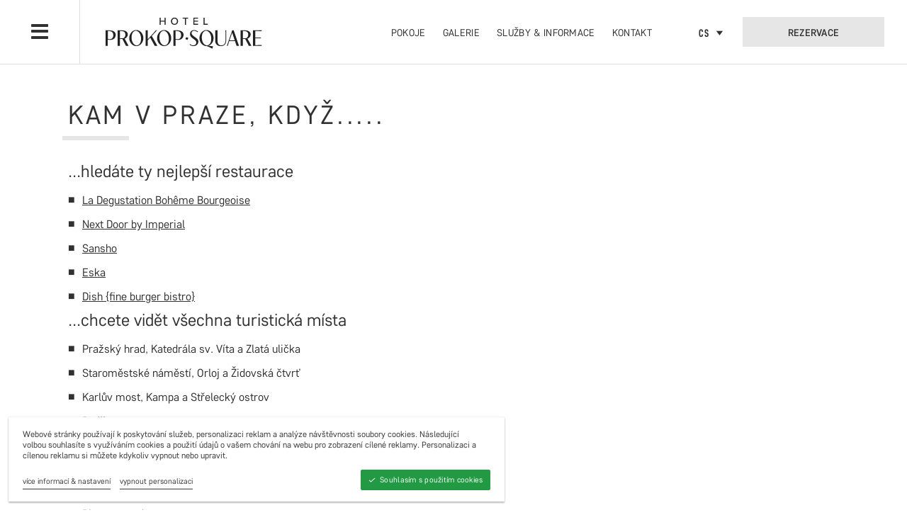

--- FILE ---
content_type: text/html; charset=utf-8
request_url: https://www.hotelprokopsquare.cz/co-podnikat-v-okoli/
body_size: 5814
content:
<!DOCTYPE html><!--[if lt IE 10]><html class="no-js no-sw ie" lang="cs"><![endif]--><!--[if gt IE 10]><!--><html class="no-js no-sw" lang="cs"><!--<![endif]--><head><meta charset="utf-8" /><meta http-equiv="X-UA-Compatible" content="IE=edge" /><title>Co podnikat v okolí Žižkova | Hotel Prokop Square</title><meta name="keywords" content=""><meta name="description" content="Hledáte ty nejlepší restaurace, chcete vidět všechna turistická místa, toužíte se podívat na Prahu z výšky nebo potřebujete zabavit děti?"><meta name="author" content="NewLogic Studio - www.newlogic.cz" /><meta name="viewport" content="width=device-width, user-scalable=no" /><meta name="SKYPE_TOOLBAR" content="SKYPE_TOOLBAR_PARSER_COMPATIBLE" /><meta name="format-detection" content="telephone=no"><meta name="mobile-web-app-capable" content="yes"><meta name="apple-mobile-web-app-title" content="Co podnikat v okolí Žižkova | Hotel Prokop Square"><meta name="apple-mobile-web-app-capable" content="yes"><link rel="alternate" href="//www.hotelprokopsquare.cz" hreflang="cs" /><meta name="twitter:card" content="summary"><meta name="twitter:title" content="Co podnikat v okolí Žižkova"><meta name="twitter:image" content="//www.hotelprokopsquare.cz"><meta property="og:title" content="Co podnikat v okolí Žižkova" /><meta property="og:image" content="//www.hotelprokopsquare.cz" /><meta property="og:url" content="//www.hotelprokopsquare.cz/co-podnikat-v-okoli/" /><meta name="robots" content="all,follow" /><!--[if lt IE 10]><script src="//cdnjs.cloudflare.com/ajax/libs/modernizr/2.8.3/modernizr.min.js"></script><script src="//cdnjs.cloudflare.com/ajax/libs/jquery/1.12.4/jquery.min.js"></script><script src="//cdnjs.cloudflare.com/ajax/libs/placeholders/4.0.1/placeholders.min.js"></script><![endif]--><!--[if lt IE 9]><script src="/dist/js/ie.ebe52356ac.min.js" data-ie-title="{ ie_title }" data-ie="{ ie_text }" data-ie-btn="{ ie_continue }"></script><![endif]--><script type="text/javascript"> var webfont = { custom: { families: ['tpl-hotel-mona', 'cschlebvino'], urls: ['/icons/style.css','/fonts/style.css'], testStrings: { 'tpl-hotel-mona': "\ue905" } } } </script><link rel="preload" href="/dist/css/core-light.ed3cbf049e.min.css" as="style" onload="this.onload=null;this.rel='stylesheet'" data-loadcss><noscript><link rel="stylesheet" href="/dist/css/core-light.ed3cbf049e.min.css"></noscript><script> !function(t){"use strict";t.loadCSS||(t.loadCSS=function(){});var e=loadCSS.relpreload={};if(e.support=function(){var e;try{e=t.document.createElement("link").relList.supports("preload")}catch(t){e=!1}return function(){return e}}(),e.bindMediaToggle=function(t){function e(){t.media=a}var a=t.media||"all";t.addEventListener?t.addEventListener("load",e):t.attachEvent&&t.attachEvent("onload",e),setTimeout(function(){t.rel="stylesheet",t.media="only x"}),setTimeout(e,3e3)},e.poly=function(){if(!e.support())for(var a=t.document.getElementsByTagName("link"),n=0;n<a.length;n++){var o=a[n];"preload"!==o.rel||"style"!==o.getAttribute("as")||o.getAttribute("data-loadcss")||(o.setAttribute("data-loadcss",!0),e.bindMediaToggle(o))}},!e.support()){e.poly();var a=t.setInterval(e.poly,500);t.addEventListener?t.addEventListener("load",function(){e.poly(),t.clearInterval(a)}):t.attachEvent&&t.attachEvent("onload",function(){e.poly(),t.clearInterval(a)})}"undefined"!=typeof exports?exports.loadCSS=loadCSS:t.loadCSS=loadCSS}("undefined"!=typeof global?global:this); </script><style> body > * {position:relative;opacity:0} body > #layout {overflow: hidden} body > .elm_spinner { animation: load 1.5s infinite; position: fixed; z-index: 1100; width: 32px; height: 32px; margin: -16px 0 0 -16px; left: 50%; top: 50vh; opacity: 1; } @keyframes load { 0% { transform: rotate(0deg) } 100% { transform: rotate(360deg) } } html.ie body > .elm_spinner { display: none; } li {list-style: none} </style><script> var webfont_url = 'https://cdnjs.cloudflare.com/ajax/libs/webfont/1.6.28/webfontloader.js'; WebFontConfig = webfont; (function (d) { var wf = d.createElement('script'), s = d.scripts[0]; wf.src = webfont_url; wf.async = true; s.parentNode.insertBefore(wf, s); })(document); </script><script src="https://cdn.jsdelivr.net/combine/npm/lazysizes@5.3.2,npm/lazysizes@5.3.2/plugins/unveilhooks/ls.unveilhooks.min.js" async></script><script>document.documentElement.className = document.documentElement.className.replace("no-js","js");</script><link rel="apple-touch-icon" sizes="180x180" href="/favicons/apple-touch-icon.png?v=RyMQkv4jy4"><link rel="icon" type="image/png" sizes="32x32" href="/favicons/favicon-32x32.png?v=RyMQkv4jy4"><link rel="icon" type="image/png" sizes="194x194" href="/favicons/favicon-194x194.png?v=RyMQkv4jy4"><link rel="icon" type="image/png" sizes="192x192" href="/favicons/android-chrome-192x192.png?v=RyMQkv4jy4"><link rel="icon" type="image/png" sizes="16x16" href="/favicons/favicon-16x16.png?v=RyMQkv4jy4"><link rel="manifest" href="/favicons/manifest.json?v=RyMQkv4jy4"><link rel="mask-icon" href="/favicons/safari-pinned-tab.svg?v=RyMQkv4jy4" color="#231f20"><link rel="shortcut icon" href="/favicons/favicon.ico?v=RyMQkv4jy4"><meta name="apple-mobile-web-app-title" content="Prokop Hotel"><meta name="application-name" content="Prokop Hotel"><meta name="msapplication-config" content="/favicons/browserconfig.xml?v=RyMQkv4jy4"><meta name="theme-color" content="#ffffff"><script type="text/plain" data-cookieconsent="performance" async src="https://www.googletagmanager.com/gtag/js?id=UA-89520836-1"></script><script type="text/plain" data-cookieconsent="performance"> window.dataLayer = window.dataLayer || []; function gtag(){dataLayer.push(arguments)}; gtag('js', new Date()); gtag('config', 'UA-89520836-1'); </script><script async src="https://www.googletagmanager.com/gtag/js"></script><script> window.dataLayer = window.dataLayer || []; function gtag(){ dataLayer.push(arguments); } gtag('js', new Date()); gtag('consent', 'default', { 'ad_storage': 'denied', 'analytics_storage': 'denied' }); gtag('config', 'G-HSNLFV3K93'); </script><script type="text/plain" data-cookieconsent="performance"> gtag('consent', 'update', { 'ad_storage': 'granted', 'analytics_storage': 'granted' }) </script><link rel="stylesheet" type="text/css" href="https://packages.newlogic.cz/newlogic-cookieconsent/1.0.0/css/newlogic-cookieconsent-lui.min.css"><!-- Facebook Pixel Code --><script> !function(f,b,e,v,n,t,s) {if(f.fbq)return;n=f.fbq=function(){n.callMethod? n.callMethod.apply(n,arguments):n.queue.push(arguments)}; if(!f.fbq)f.fbq=n;n.push=n;n.loaded=!0;n.version='2.0'; n.queue=[];t=b.createElement(e);t.async=!0; t.src=v;s=b.getElementsByTagName(e)[0]; s.parentNode.insertBefore(t,s)}(window, document,'script', 'https://connect.facebook.net/en_US/fbevents.js'); fbq('init', '2159534570798634'); fbq('track', 'PageView'); </script><noscript><img height="1" width="1" style="display:none" src="https://www.facebook.com/tr?id=2159534570798634&ev=PageView&noscript=1" /></noscript><!-- End Facebook Pixel Code --><script type="text/javascript" src="https://c.seznam.cz/js/rc.js"></script><script> var retargetingConf = { rtgId: 783034 }; if (window.rc && window.rc.retargetingHit) { window.rc.retargetingHit(retargetingConf); } </script><!-- Google tag (gtag.js) --><script async src="https://www.googletagmanager.com/gtag/js?id=AW-11158223827"></script><script> window.dataLayer = window.dataLayer || []; function gtag(){dataLayer.push(arguments);} gtag('js', new Date()); gtag('config', 'AW-11158223827'); </script></head><body class=" mod--preload" data-no-js="{ js }"><svg class="elm_spinner" width="32" height="32" viewBox="0 0 512 512" xmlns="http://www.w3.org/2000/svg"><path fill="#e6cf8b" d="m256 498.5c-68.38 0-132.67-26.629-181.02-74.98-48.351-48.36-74.98-112.64-74.98-181.02 0-48.42 13.591-95.57 39.303-136.35 25-39.648 60.332-71.686 102.18-92.65l21.5 42.916c-34.02 17.044-62.74 43.095-83.074 75.334-20.873 33.11-31.906 71.4-31.906 110.75 0 114.69 93.309 208 208 208s208-93.309 208-208c0-39.346-11.033-77.641-31.905-110.74-20.34-32.249-49.06-58.299-83.08-75.342l21.5-42.916c41.846 20.964 77.179 53.002 102.18 92.65 25.711 40.779 39.302 87.927 39.302 136.35 0 68.38-26.629 132.67-74.98 181.02-48.353 48.351-112.64 74.98-181.02 74.98z"/></svg><div id="layout"><header id="layout_header"><div class="wrp_header"><div class="container mod--full"><div class="wrp_header_inner mod--row mod--row-flex mod--row-middle"><div class="col wrp_col_left mod--left"><div class="wrp_header_left mod--row mod--row-horizontal mod--row-32 mod--row-flex mod--row-middle"><div class="col"><button class="elm_menu icon--menu" data-ssm-toggle></button></div><div class="col"><a href="/" class="elm_logo"><img src="/userfiles/psh_horizontalni_varianta_antracit_1669569458.svg" alt="HOTEL PROKOP SQUARE" /></a></div></div></div><div class="col wrp_col_right mod--right"><div class="wrp_header_right mod--row mod--row-flex mod--row-horizontal mod--row-8 mod--row-middle"><div class="col"><nav class="elm_nav"><ul class="mod--row mod--row-horizontal mod--row-16"><li class="col"><a href="/pokoje/"><i>Pokoje</i></a></li><li class="col"><a href="/galerie/"><i>Galerie</i></a></li><li class="col"><a href="/sluzby-a-vybaveni/"><i>Služby & Informace</i></a></li><li class="col"><a href="/kontakt/"><i>Kontakt</i></a></li></ul></nav></div><div class="col"><div class="elm_lang"><div class="part_ui_option"><a href="#" aria-expanded="false" role="button"><i>cs</i><i class="icon icon--arrow-down"></i></a><ul aria-hidden="true"><li><a href="/en/" class="elm_item"><i>en</i></a></li><li><a href="/de/" class="elm_item"><i>de</i></a></li></ul></div></div></div><div class="col"><a href="/booking/" class="part_ui_btn part_ui_btn_primary"><i>Rezervace</i><span class="icon icon--book"></span></a></div></div></div></div></div></div></header><nav id="layout_nav" class="ssm-nav" role="presentation"><div class="elm_head"><a href="/" class="elm_logo"><img src="/userfiles/psh_horizontalni_varianta_white_1670320488.svg" alt="HOTEL PROKOP SQUARE" /></a><div class="wrp_booking"><a href="/booking/" class="part_ui_btn part_ui_btn_primary mod--color-b mod--block"><i>Rezervace</i></a></div></div><div class="elm_content"><div class="elm_top"><a class="icon icon--arrow-back" data-submenu-back></a><ul class="elm_breadcrumbs" data-menu-breadcrumbs><li class="mod--active" data-menu-id="main">Menu</li></ul></div><nav class="elm_nav"><ul class="elm_nav_main mod--active" data-menu="main" ><li><a href="/pokoje/" class="mod--active"><i>Pokoje</i></a><a class="icon icon--plus" data-submenu="menu-id-1"></a></li><li><a href="/galerie/" ><i>Galerie</i></a></li><li><a href="/sluzby-a-vybaveni/" ><i>Služby & Informace</i></a><a class="icon icon--plus" data-submenu="menu-id-3"></a></li><li><a href="/kontakt/" ><i>Kontakt</i></a></li><li><a href="/restaurace/" ><i>Restaurace</i></a><a class="icon icon--plus" data-submenu="menu-id-5"></a></li><li><a href="/hotel-praha-zizkov/" ><i>Lokalita</i></a></li><li><a href="/co-podnikat-v-okoli/" ><i>Co podnikat v okolí</i></a></li></ul><ul class="elm_nav_sub" data-menu="menu-id-1"><li><a href="/pokoje/dvouluzkovy-pokoj/"><i>COMFORT</i></a></li><li><a href="/pokoje/jednoluzkovy-pokoj/"><i>SUPERIOR</i></a></li><li><a href="/pokoje/economy/"><i>SUPERIOR S BALKÓNEM</i></a></li><li><a href="/pokoje/viceluzkovy-pokoj/"><i>DELUXE</i></a></li><li><a href="/pokoje/economy-trp/"><i>JUNIOR SUITE</i></a></li><li><a href="/pokoje/v-pokoj/"><i>RODINNÉ APARTMÁ</i></a></li></ul><ul class="elm_nav_sub" data-menu="menu-id-3"><li><a href="/sluzby-a-vybaveni/konference/"><i>UŽITEČNÉ INFORMACE</i></a></li><li><a href="/sluzby-a-vybaveni/garaze-parking/"><i>Garáže / Parking</i></a></li><li><a href="/sluzby-a-vybaveni/lobby-bar-bbq-terasa/"><i>Lobby bar & Atrium</i></a></li><li><a href="/sluzby-a-vybaveni/recepce-concierge/"><i>Recepce & Concierge</i></a></li><li><a href="/konference/"><i>Konference</i></a></li></ul><ul class="elm_nav_sub" data-menu="menu-id-5"><li><a href="/restaurace/o-restauraci/"><i>O restauraci</i></a></li></ul></nav><div class="elm_bottom"><div class="part_ui_wsw"><p>HOTEL PROKOP SQUARE<br />Prokopovo Nám. 472, 130 00, Praha 3</p></div></div></div></nav><main id="layout_main"><section class="comp_text mod--section-padding"><div class="container mod--small"><div class="part_text"><h1 class="part_ui_heading"><i>KAM V PRAZE, KDYŽ.....</i></h1><div class="part_ui_wsw"><h2>...hledáte ty nejlepší restaurace</h2><p></p><ul><li><a href="http://www.ladegustation.cz/">La Degustation Bohême Bourgeoise</a></li><li><a href="http://www.next-door.cz/">Next Door by Imperial</a></li><li><a href="http://sansho.cz/">Sansho</a></li><li><a href="http://eska.ambi.cz/">Eska</a></li><li><a href="http://www.dish.cz/">Dish {fine burger bistro}</a></li></ul><p></p><h2>...chcete vidět všechna turistická místa</h2><h3></h3><ul><li>Pražský hrad, Katedrála sv. Víta a Zlatá ulička</li><li>Staroměstské náměstí, Orloj a Židovská čtvrť</li><li>Karlův most, Kampa a Střelecký ostrov</li><li>Petřín</li></ul><h2><br />...byste rádi něco míň turistického</h2><p></p><ul><li>Vyšehrad a náplavky (není jen jedna, akce se konají rovnou na pěti!)</li><li>Riegrovy sady</li><li>Františkánská zahrada</li><li>Vinice sv. Kláry v Botanické zahradě</li></ul><h2><br />...se toužíte podívat na Prahu z výšky</h2><p></p><ul><li>Vyhlídka ze Žižkovského vysílače</li><li>Prašná brána</li><li>Petřínská rozhledna</li><li>Staroměstská radnice</li></ul><h2><br />...potřebujete zabavit děti</h2><p></p><ul><li>ZOO Praha</li><li>Artpark v Galerii Rudolfinum</li><li>Některá z mnoha únikových her</li><li>Národní technické muzeum</li></ul></div></div></div></section></main><footer id="layout_footer"><div class="wrp_footer"><div class="container"><div class="elm_footer_inner mod--row mod--row-flex"><div class="col col--4"><div class="elm_inner_logo"><img src="/userfiles/psh_horizontalni_varianta_white_1670320488.svg" alt="" /></div><div class="part_ui_wsw"><p>HOTEL PROKOP SQUARE<br />Prokopovo Nám. 472, 130 00, Praha 3</p><p></p><p>&copy; 2026 HOTEL PROKOP SQUARE&nbsp;&nbsp;|&nbsp;&nbsp;<a href="/mapa-stranek/">Mapa stránek</a></p><p><a href="/gdpr/">Zásady ochrany osobních údajů a cookies</a></p></div><div class="elm_footer_bottom"><i>Web od</i><span class="elm_nl" aria-label=""><span class="icon--nl_logo"><i class="path1"></i><i class="path2"></i></span><em><a href="https://www.newlogic.cz" target="_blank">Digitální agentura</a> New Logic</em></span></small></div></div><div class="col col--5"><div class="elm_lists mod--row mod--row-horizontal mod--row-32 mod--row-flex"><div class="col"><ul class="elm_list"><li><a href="/pokoje/" class="part_ui_link mod--highlight"><i>Pokoje</i></a></li><li><a href="/galerie/" class="part_ui_link mod--highlight"><i>Galerie</i></a></li><li><a href="/sluzby-a-vybaveni/" class="part_ui_link mod--highlight"><i>Služby & Informace</i></a></li><li><a href="/kontakt/" class="part_ui_link mod--highlight"><i>Kontakt</i></a></li></ul></div><div class="col"><ul class="elm_list"><li><a href="/terms-of-service/" class="part_ui_link"><i>Terms Of Service</i></a></li><li><a href="/privacy-policy/" class="part_ui_link"><i>Privacy Policy</i></a></li></ul></div></div></div><div class="col col--3"><strong class="elm_title"><i>Sledujte nás</i></strong><ul class="elm_social"><li><a href="https://www.facebook.com/hotelprokopsquare" target="_blank" class="part_ui_link"><i class="icon icon--facebook"></i><i>Facebook</i></a></li><li><a href="https://www.instagram.com/hotelprokopsquare/" target="_blank" class="part_ui_link"><i class="icon icon--instagram"></i><i>Instagram</i></a></li></ul></div><div class="col col--2"></div></div></div></div></footer></div><!--[if gt IE 10]><!--><script type="text/javascript" src="https://cdnjs.cloudflare.com/ajax/libs/jquery/3.3.1/jquery.min.js" defer></script><!--<![endif]--><script type="text/javascript" src="https://cdnjs.cloudflare.com/ajax/libs/scrollReveal.js/3.3.6/scrollreveal.min.js" defer></script><script type="text/javascript" src="https://cdnjs.cloudflare.com/ajax/libs/slick-carousel/1.8.1/slick.min.js" defer></script><script type="text/javascript" src="https://cdnjs.cloudflare.com/ajax/libs/lightgallery/1.6.7/js/lightgallery-all.min.js" defer></script><script type="text/javascript" src="https://cdnjs.cloudflare.com/ajax/libs/air-datepicker/2.2.3/js/datepicker.min.js" defer></script><script type="text/javascript" src="/dist/js/core.191eb9b6f3.min.js" defer></script><div class="part_cookie_consent mod--background-light" data-title="Informace o cookies"><div class="wrp"><div class="wrp_part_text"><p>Webové stránky používají k poskytování služeb, personalizaci reklam a analýze návštěvnosti soubory cookies. Následující volbou souhlasíte s využíváním cookies a použití údajů o vašem chování na webu pro zobrazení cílené reklamy. Personalizaci a cílenou reklamu si můžete kdykoliv vypnout nebo upravit.</p></div><div class="wrp_part_options"><a href="/gdpr/" class="part_ui_link" title="více informací & nastavení"><span>více informací & nastavení</span></a><button class="part_ui_link" aria-label="vypnout personalizaci" data-cookies-decline><span>vypnout personalizaci</span></button><button class="part_ui_btn part_ui_btn_primary" aria-label="Souhlasím s použitím cookies" data-cookies-approve><span class="icon-l icon--cookie-approve">Souhlasím s použitím cookies</span></button></div></div></div><script src="https://packages.newlogic.cz/newlogic-cookieconsent/1.0.0/js/newlogic-cookieconsent-lui.min.js?id=prokopboutiquehotel" defer></script><script> var bookolo = { hotel: 269, language: 'cs' } </script><script type="module" src="https://v4.bookoloengine.com/banners.min.js" data-apikey="bhph5p4ji3"></script></body></html>

--- FILE ---
content_type: text/css
request_url: https://www.hotelprokopsquare.cz/dist/css/core-light.ed3cbf049e.min.css
body_size: 22241
content:
#lg-counter,.lg-outer .lg-video-cont{vertical-align:middle;display:inline-block}.lg-outer *,legend{-webkit-box-sizing:border-box}a,button,legend{color:inherit}#layout_nav,#layout_nav .elm_content,body #layout{-webkit-box-orient:vertical;-webkit-box-direction:normal}.part_ui_btn,.part_ui_btn i:not(.icon){letter-spacing:.02em}.part_ui_checkbox.mod--right input+i,.part_ui_radio.mod--right input+i{padding-left:0;padding-right:2em}#layout_footer .elm_nl em,.datepicker--nav-action.-disabled-,.lg-outer .lg-dropdown,.lg-outer .lg-has-video .lg-video-object,.slick-loading .slick-slide,.slick-loading .slick-track{visibility:hidden}@font-face{font-family:lg;src:url(https://cdnjs.cloudflare.com/ajax/libs/lightgallery/1.6.7/fonts/lg.eot?n1z373);src:url(https://cdnjs.cloudflare.com/ajax/libs/lightgallery/1.6.7/fonts/lg.eot?#iefixn1z373) format("embedded-opentype"),url(https://cdnjs.cloudflare.com/ajax/libs/lightgallery/1.6.7/fonts/lg.woff?n1z373) format("woff"),url(https://cdnjs.cloudflare.com/ajax/libs/lightgallery/1.6.7/fonts/lg.ttf?n1z373) format("truetype"),url(https://cdnjs.cloudflare.com/ajax/libs/lightgallery/1.6.7/fonts/lg.svg?n1z373#lg) format("svg");font-weight:400;font-style:normal}.lg-icon{font-family:lg;speak:none;font-style:normal;font-weight:400;font-variant:normal;text-transform:none;line-height:1;-webkit-font-smoothing:antialiased;-moz-osx-font-smoothing:grayscale}.lg-actions .lg-next,.lg-actions .lg-prev{border-radius:2px;cursor:pointer;display:block;font-size:22px;margin-top:-10px;padding:8px 10px 9px;position:absolute;top:50%;z-index:1080;border:none;outline:0}.lg-outer .lg-toogle-thumb,.lg-toolbar .lg-icon{font-size:24px;line-height:27px;text-align:center;cursor:pointer}.lg-actions .lg-next.disabled,.lg-actions .lg-prev.disabled{pointer-events:none;opacity:.5}.lg-actions .lg-next{right:20px}.lg-actions .lg-next:before{content:"\e095"}.lg-actions .lg-prev{left:20px}.lg-actions .lg-prev:after{content:"\e094"}@-webkit-keyframes lg-right-end{0%,100%{left:0}50%{left:-30px}}@-moz-keyframes lg-right-end{0%,100%{left:0}50%{left:-30px}}@-ms-keyframes lg-right-end{0%,100%{left:0}50%{left:-30px}}@keyframes lg-right-end{0%,100%{left:0}50%{left:-30px}}@-webkit-keyframes lg-left-end{0%,100%{left:0}50%{left:30px}}@-moz-keyframes lg-left-end{0%,100%{left:0}50%{left:30px}}@-ms-keyframes lg-left-end{0%,100%{left:0}50%{left:30px}}@keyframes lg-left-end{0%,100%{left:0}50%{left:30px}}.lg-outer.lg-right-end .lg-object{-webkit-animation:.3s lg-right-end;-o-animation:.3s lg-right-end;animation:.3s lg-right-end;position:relative}.lg-outer.lg-left-end .lg-object{-webkit-animation:.3s lg-left-end;-o-animation:.3s lg-left-end;animation:.3s lg-left-end;position:relative}.lg-toolbar{z-index:1082;left:0;position:absolute;top:0;width:100%}.lg-toolbar .lg-icon{float:right;height:47px;padding:10px 0;width:50px;text-decoration:none!important;outline:0;-webkit-transition:color .2s linear;-o-transition:color .2s linear;transition:color .2s linear}.lg-toolbar .lg-close:after{content:"\e070"}.lg-toolbar .lg-download:after{content:"\e0f2"}.lg-sub-html{bottom:0;font-size:16px;left:0;position:fixed;right:0;text-align:center;z-index:1080}.lg-sub-html h4,.part_ui_btn i:not(.icon):only-of-type,.part_ui_link i:not(.icon):only-child{margin:0}.lg-sub-html p{font-size:12px;margin:5px 0 0}#lg-counter{font-size:16px;padding-left:20px;padding-top:12px}.lg-next,.lg-prev,.lg-toolbar{opacity:1;-webkit-transition:-webkit-transform .35s cubic-bezier(0,0,.25,1) 0s,opacity .35s cubic-bezier(0,0,.25,1) 0s,color .2s linear;-moz-transition:-moz-transform .35s cubic-bezier(0,0,.25,1) 0s,opacity .35s cubic-bezier(0,0,.25,1) 0s,color .2s linear;-o-transition:-o-transform .35s cubic-bezier(0,0,.25,1) 0s,opacity .35s cubic-bezier(0,0,.25,1) 0s,color .2s linear;transition:transform .35s cubic-bezier(0,0,.25,1) 0s,opacity .35s cubic-bezier(0,0,.25,1) 0s,color .2s linear}.lg-hide-items .lg-prev{opacity:0;-webkit-transform:translate3d(-10px,0,0);transform:translate3d(-10px,0,0)}.lg-hide-items .lg-next{opacity:0;-webkit-transform:translate3d(10px,0,0);transform:translate3d(10px,0,0)}.lg-hide-items .lg-toolbar{opacity:0;-webkit-transform:translate3d(0,-10px,0);transform:translate3d(0,-10px,0)}body:not(.lg-from-hash) .lg-outer.lg-start-zoom .lg-object{-webkit-transform:scale3d(.5,.5,.5);transform:scale3d(.5,.5,.5);opacity:0;-webkit-transition:-webkit-transform 250ms cubic-bezier(0,0,.25,1) 0s,opacity 250ms cubic-bezier(0,0,.25,1)!important;-moz-transition:-moz-transform 250ms cubic-bezier(0,0,.25,1) 0s,opacity 250ms cubic-bezier(0,0,.25,1)!important;-o-transition:-o-transform 250ms cubic-bezier(0,0,.25,1) 0s,opacity 250ms cubic-bezier(0,0,.25,1)!important;transition:transform 250ms cubic-bezier(0,0,.25,1) 0s,opacity 250ms cubic-bezier(0,0,.25,1)!important;-webkit-transform-origin:50% 50%;-moz-transform-origin:50% 50%;-ms-transform-origin:50% 50%;transform-origin:50% 50%}body:not(.lg-from-hash) .lg-outer.lg-start-zoom .lg-item.lg-complete .lg-object{-webkit-transform:scale3d(1,1,1);transform:scale3d(1,1,1);opacity:1}.lg-outer .lg-thumb-outer{bottom:0;position:absolute;width:100%;z-index:1080;max-height:350px;-webkit-transform:translate3d(0,100%,0);transform:translate3d(0,100%,0);-webkit-transition:-webkit-transform .25s cubic-bezier(0,0,.25,1) 0s;-moz-transition:-moz-transform .25s cubic-bezier(0,0,.25,1) 0s;-o-transition:-o-transform .25s cubic-bezier(0,0,.25,1) 0s;transition:transform .25s cubic-bezier(0,0,.25,1) 0s}.lg-outer .lg-thumb-outer.lg-grab .lg-thumb-item,.lg-outer.lg-grab img.lg-object{cursor:-webkit-grab;cursor:-moz-grab;cursor:-o-grab;cursor:-ms-grab;cursor:grab}.lg-outer .lg-thumb-outer.lg-grabbing .lg-thumb-item,.lg-outer.lg-grabbing img.lg-object{cursor:move;cursor:-webkit-grabbing;cursor:-moz-grabbing;cursor:-o-grabbing;cursor:-ms-grabbing;cursor:grabbing}.lg-outer .lg-thumb-outer.lg-dragging .lg-thumb{-webkit-transition-duration:0s!important;transition-duration:0s!important}.lg-outer.lg-thumb-open .lg-thumb-outer{-webkit-transform:translate3d(0,0,0);transform:translate3d(0,0,0)}.lg-outer .lg-thumb{padding:10px 0;height:100%;margin-bottom:-5px}.lg-outer .lg-thumb-item{cursor:pointer;float:left;overflow:hidden;height:100%;border:2px solid #fff;border-radius:4px;margin-bottom:5px}@media (min-width:1025px){.lg-outer .lg-thumb-item{-webkit-transition:border-color .25s ease;-o-transition:border-color .25s ease;transition:border-color .25s ease}}.lg-outer .lg-thumb-item.active,.lg-outer .lg-thumb-item:hover{border-color:#a90707}.lg-outer .lg-thumb-item img{width:100%;height:100%;object-fit:cover}.lg-outer.lg-has-thumb .lg-item{padding-bottom:120px}.comp_boxes,.lg-outer.lg-can-toggle .lg-item{padding-bottom:0}.lg-outer.lg-pull-caption-up .lg-sub-html{-webkit-transition:bottom .25s ease;-o-transition:bottom .25s ease;transition:bottom .25s ease}.lg-outer.lg-pull-caption-up.lg-thumb-open .lg-sub-html{bottom:100px}.lg-outer .lg-toogle-thumb{border-radius:2px 2px 0 0;height:39px;padding:5px 0;position:absolute;right:20px;top:-39px;width:50px}#layout_footer .elm_nl .icon--nl_logo [class^=path]:before,#layout_footer .wrp_footer .elm_footer_inner .part_ui_wsw a:hover,.lg-outer .lg-toogle-thumb:hover,.lg-outer.lg-dropdown-active #lg-share{color:#fff}.lg-outer .lg-toogle-thumb:after{content:"\e1ff"}.lg-outer .lg-video-cont{max-width:1140px;max-height:100%;width:100%;padding:0 5px}.lg-outer .lg,img,legend{max-width:100%}.lg-outer .lg-video{width:100%;height:0;padding-bottom:56.25%;overflow:hidden;position:relative}.lg-outer .lg-video .lg-object{display:inline-block;position:absolute;top:0;left:0;width:100%!important;height:100%!important}.lg-outer .lg-video .lg-video-play{width:84px;height:59px;position:absolute;left:50%;top:50%;margin-left:-42px;margin-top:-30px;z-index:1080;cursor:pointer}.lg-outer .lg-has-iframe .lg-video{-webkit-overflow-scrolling:touch;overflow:auto}.lg-outer .lg-has-vimeo .lg-video-play{background:url(https://cdnjs.cloudflare.com/ajax/libs/lightgallery/1.6.7/img/vimeo-play.png) no-repeat}.lg-outer .lg-has-vimeo:hover .lg-video-play{background:url(https://cdnjs.cloudflare.com/ajax/libs/lightgallery/1.6.7/img/vimeo-play.png) 0 -58px no-repeat}.lg-outer .lg-has-html5 .lg-video-play{background:url(https://cdnjs.cloudflare.com/ajax/libs/lightgallery/1.6.7/img/video-play.png) no-repeat;height:64px;margin-left:-32px;margin-top:-32px;width:64px;opacity:.8}.lg-backdrop.in,.lg-css3.lg-fade .lg-item.lg-current,.lg-outer .lg-has-html5:hover .lg-video-play,.lg-outer.lg-show-after-load .lg-item.lg-complete .lg-object,.lg-outer.lg-show-after-load .lg-item.lg-complete .lg-video-play,.lg-outer.lg-visible,.lg-show-autoplay .lg-progress-bar{opacity:1}.lg-outer .lg-has-youtube .lg-video-play{background:url(https://cdnjs.cloudflare.com/ajax/libs/lightgallery/1.6.7/img/youtube-play.png) no-repeat}.lg-outer .lg-has-youtube:hover .lg-video-play{background:url(https://cdnjs.cloudflare.com/ajax/libs/lightgallery/1.6.7/img/youtube-play.png) 0 -60px no-repeat}.lg-outer .lg-video-object{width:100%!important;height:100%!important;position:absolute;top:0;left:0}.lg-outer .lg-empty-html,.lg-outer .lg-has-video.lg-video-playing .lg-object,.lg-outer .lg-has-video.lg-video-playing .lg-video-play,.lg-outer.lg-hide-download #lg-download,.slick-arrow.slick-hidden,.slick-slide.slick-loading img,[hidden],template{display:none}.lg-outer .lg-has-video.lg-video-playing .lg-video-object{visibility:visible}.lg-progress-bar{background-color:#333;height:5px;left:0;position:absolute;top:0;width:100%;z-index:1083;opacity:0;-webkit-transition:opacity 80ms ease 0s;-moz-transition:opacity 80ms ease 0s;-o-transition:opacity 80ms ease 0s;transition:opacity 80ms ease 0s}.lg-progress-bar .lg-progress{height:5px;width:0}.lg-progress-bar.lg-start .lg-progress{width:100%}.lg-autoplay-button:after{content:"\e01d"}.lg-show-autoplay .lg-autoplay-button:after{content:"\e01a"}.lg-outer.lg-css3.lg-zoom-dragging .lg-item.lg-complete.lg-zoomable .lg-image,.lg-outer.lg-css3.lg-zoom-dragging .lg-item.lg-complete.lg-zoomable .lg-img-wrap{-webkit-transition-duration:0s;transition-duration:0s}.lg-outer.lg-use-transition-for-zoom .lg-item.lg-complete.lg-zoomable .lg-img-wrap{-webkit-transition:-webkit-transform .3s cubic-bezier(0,0,.25,1) 0s;-moz-transition:-moz-transform .3s cubic-bezier(0,0,.25,1) 0s;-o-transition:-o-transform .3s cubic-bezier(0,0,.25,1) 0s;transition:transform .3s cubic-bezier(0,0,.25,1) 0s}.lg-outer.lg-use-left-for-zoom .lg-item.lg-complete.lg-zoomable .lg-img-wrap{-webkit-transition:left .3s cubic-bezier(0,0,.25,1) 0s,top .3s cubic-bezier(0,0,.25,1) 0s;-moz-transition:left .3s cubic-bezier(0,0,.25,1) 0s,top .3s cubic-bezier(0,0,.25,1) 0s;-o-transition:left .3s cubic-bezier(0,0,.25,1) 0s,top .3s cubic-bezier(0,0,.25,1) 0s;transition:left .3s cubic-bezier(0,0,.25,1) 0s,top .3s cubic-bezier(0,0,.25,1) 0s}.lg-outer .lg-item.lg-complete.lg-zoomable .lg-img-wrap{-webkit-transform:translate3d(0,0,0);transform:translate3d(0,0,0);-webkit-backface-visibility:hidden;-moz-backface-visibility:hidden;backface-visibility:hidden}.lg-outer .lg-item.lg-complete.lg-zoomable .lg-image{-webkit-transform:scale3d(1,1,1);transform:scale3d(1,1,1);-webkit-transition:-webkit-transform .3s cubic-bezier(0,0,.25,1) 0s,opacity .15s!important;-moz-transition:-moz-transform .3s cubic-bezier(0,0,.25,1) 0s,opacity .15s!important;-o-transition:-o-transform .3s cubic-bezier(0,0,.25,1) 0s,opacity .15s!important;transition:transform .3s cubic-bezier(0,0,.25,1) 0s,opacity .15s!important;-webkit-transform-origin:0 0;-moz-transform-origin:0 0;-ms-transform-origin:0 0;transform-origin:0 0;-webkit-backface-visibility:hidden;-moz-backface-visibility:hidden;backface-visibility:hidden}#lg-zoom-in:after{content:"\e311"}#lg-actual-size{font-size:20px}#lg-actual-size:after{content:"\e033"}#lg-zoom-out{opacity:.5;pointer-events:none}#lg-zoom-out:after{content:"\e312"}.lg-zoomed #lg-zoom-out{opacity:1;pointer-events:auto}.lg-outer .lg-pager-outer{bottom:60px;left:0;position:absolute;right:0;text-align:center;z-index:1080;height:10px}.lg-outer .lg-pager-outer.lg-pager-hover .lg-pager-cont,button,hr,input{overflow:visible}.lg-outer .lg-pager-cont{cursor:pointer;display:inline-block;overflow:hidden;position:relative;vertical-align:top;margin:0 5px}.lg-outer .lg-pager-cont:hover .lg-pager-thumb-cont{opacity:1;-webkit-transform:translate3d(0,0,0);transform:translate3d(0,0,0)}.lg-outer .lg-pager-cont.lg-pager-active .lg-pager{box-shadow:0 0 0 2px #fff inset}.lg-outer .lg-pager-thumb-cont{background-color:#fff;color:#fff;bottom:100%;height:83px;left:0;margin-bottom:20px;margin-left:-60px;opacity:0;padding:5px;position:absolute;width:120px;border-radius:3px;-webkit-transition:opacity .15s ease 0s,-webkit-transform .15s ease 0s;-moz-transition:opacity .15s ease 0s,-moz-transform .15s ease 0s;-o-transition:opacity .15s ease 0s,-o-transform .15s ease 0s;transition:opacity .15s ease 0s,transform .15s ease 0s;-webkit-transform:translate3d(0,5px,0);transform:translate3d(0,5px,0)}.lg-outer,.lg-outer .lg,.lg-outer .lg-inner,.lg-outer .lg-pager-thumb-cont img{width:100%;height:100%}.lg-outer .lg-pager{background-color:rgba(255,255,255,.5);border-radius:50%;box-shadow:0 0 0 8px rgba(255,255,255,.7) inset;display:block;height:12px;-webkit-transition:box-shadow .3s ease 0s;-o-transition:box-shadow .3s ease 0s;transition:box-shadow .3s ease 0s;width:12px}.lg-outer .lg-pager:focus,.lg-outer .lg-pager:hover{box-shadow:0 0 0 8px #fff inset}.lg-outer .lg-caret{border-left:10px solid transparent;border-right:10px solid transparent;border-top:10px dashed;bottom:-10px;display:inline-block;height:0;left:50%;margin-left:-5px;position:absolute;vertical-align:middle;width:0}.lg-fullscreen:after{content:"\e20c"}.lg-fullscreen-on .lg-fullscreen:after{content:"\e20d"}.lg-outer #lg-dropdown-overlay{background-color:rgba(0,0,0,.25);bottom:0;cursor:default;left:0;position:fixed;right:0;top:0;z-index:1081;opacity:0;visibility:hidden;-webkit-transition:visibility 0s linear .18s,opacity .18s linear 0s;-o-transition:visibility 0s linear .18s,opacity .18s linear 0s;transition:visibility 0s linear .18s,opacity .18s linear 0s}.lg-outer.lg-dropdown-active #lg-dropdown-overlay,.lg-outer.lg-dropdown-active .lg-dropdown{-webkit-transition-delay:0s;transition-delay:0s;-moz-transform:translate3d(0,0,0);-o-transform:translate3d(0,0,0);-ms-transform:translate3d(0,0,0);-webkit-transform:translate3d(0,0,0);transform:translate3d(0,0,0);opacity:1;visibility:visible}.lg-outer .lg-dropdown{background-color:#fff;border-radius:2px;font-size:14px;list-style-type:none;margin:0;padding:10px 0;position:absolute;right:0;text-align:left;top:50px;opacity:0;-moz-transform:translate3d(0,5px,0);-o-transform:translate3d(0,5px,0);-ms-transform:translate3d(0,5px,0);-webkit-transform:translate3d(0,5px,0);transform:translate3d(0,5px,0);-webkit-transition:-webkit-transform .18s linear 0s,visibility 0s linear .5s,opacity .18s linear 0s;-moz-transition:-moz-transform .18s linear 0s,visibility 0s linear .5s,opacity .18s linear 0s;-o-transition:-o-transform .18s linear 0s,visibility 0s linear .5s,opacity .18s linear 0s;transition:transform .18s linear 0s,visibility 0s linear .5s,opacity .18s linear 0s}.lg-outer #lg-share,.lg-outer .lg{position:relative}.lg-outer .lg-dropdown:after{content:"";display:block;height:0;width:0;position:absolute;border:8px solid transparent;border-bottom-color:#fff;right:16px;top:-16px}.lg-outer .lg-dropdown>li:last-child{margin-bottom:0}.lg-outer .lg-dropdown>li:hover .lg-icon,.lg-outer .lg-dropdown>li:hover a{color:#333}.lg-outer .lg-dropdown a{color:#333;display:block;white-space:pre;padding:4px 12px;font-family:"Open Sans","Helvetica Neue",Helvetica,Arial,sans-serif;font-size:12px}.lg-outer .lg-dropdown a:hover{background-color:rgba(0,0,0,.07)}.lg-outer .lg-dropdown .lg-dropdown-text{display:inline-block;line-height:1;margin-top:-3px;vertical-align:middle}.lg-outer .lg-dropdown .lg-icon{color:#333;display:inline-block;float:none;font-size:20px;height:auto;line-height:1;margin-right:8px;padding:0;vertical-align:middle;width:auto}.lg-outer #lg-share:after{content:"\e80d"}.lg-outer #lg-share-facebook .lg-icon{color:#3b5998}.lg-outer #lg-share-facebook .lg-icon:after{content:"\e901"}.lg-outer #lg-share-twitter .lg-icon{color:#00aced}.lg-outer #lg-share-twitter .lg-icon:after{content:"\e904"}.lg-outer #lg-share-googleplus .lg-icon{color:#dd4b39}.lg-outer #lg-share-googleplus .lg-icon:after{content:"\e902"}.lg-outer #lg-share-pinterest .lg-icon{color:#cb2027}.lg-outer #lg-share-pinterest .lg-icon:after{content:"\e903"}.lg-group:after{content:"";display:table;clear:both}.lg-outer{position:fixed;top:0;left:0;text-align:left;opacity:0;-webkit-transition:opacity .15s ease 0s;-o-transition:opacity .15s ease 0s;transition:opacity .15s ease 0s}.lg-outer *{-moz-box-sizing:border-box;box-sizing:border-box}.datepicker,hr{-webkit-box-sizing:content-box}.lg-outer.lg-css3 .lg-item.lg-current,.lg-outer.lg-css3 .lg-item.lg-next-slide,.lg-outer.lg-css3 .lg-item.lg-prev-slide{-webkit-transition-duration:inherit!important;transition-duration:inherit!important;-webkit-transition-timing-function:inherit!important;transition-timing-function:inherit!important}.lg-outer.lg-css3.lg-dragging .lg-item.lg-current,.lg-outer.lg-css3.lg-dragging .lg-item.lg-next-slide,.lg-outer.lg-css3.lg-dragging .lg-item.lg-prev-slide{-webkit-transition-duration:0s!important;transition-duration:0s!important;opacity:1}.lg-outer .lg{overflow:hidden;margin-left:auto;margin-right:auto;max-height:100%}.lg-outer .lg-inner{position:absolute;left:0;top:0;white-space:nowrap}.comp_spotlight .slick-dots,.lg-outer .lg-item{display:none!important}.lg-outer.lg-css .lg-current,.lg-outer.lg-css3 .lg-current,.lg-outer.lg-css3 .lg-next-slide,.lg-outer.lg-css3 .lg-prev-slide{display:inline-block!important}.lg-outer .lg-img-wrap,.lg-outer .lg-item{display:inline-block;text-align:center;position:absolute;width:100%;height:100%}.lg-outer .lg-img-wrap:before,.lg-outer .lg-item:before{content:"";display:inline-block;height:50%;width:1px;margin-right:-1px}.lg-outer .lg-img-wrap{position:absolute;padding:0 5px;left:0;right:0;top:0;bottom:0}.lg-outer .lg-item.lg-complete{background-image:none}.lg-outer .lg-item.lg-current{z-index:1060}.lg-outer .lg-image{display:inline-block;vertical-align:middle;max-width:100%;max-height:100%;width:auto!important;height:auto!important}.lg-outer.lg-show-after-load .lg-item .lg-object,.lg-outer.lg-show-after-load .lg-item .lg-video-play{opacity:0;-webkit-transition:opacity .15s ease 0s;-o-transition:opacity .15s ease 0s;transition:opacity .15s ease 0s}.lg-backdrop{position:fixed;top:0;left:0;right:0;bottom:0;z-index:1040;opacity:0;-webkit-transition:opacity .15s ease 0s;-o-transition:opacity .15s ease 0s;transition:opacity .15s ease 0s}.mod--relative,.slick-list,.slick-slider,.slick-track,sub{position:relative}.lg-css3.lg-no-trans .lg-current,.lg-css3.lg-no-trans .lg-next-slide,.lg-css3.lg-no-trans .lg-prev-slide{-webkit-transition:none 0s ease 0s!important;-moz-transition:none 0s ease 0s!important;-o-transition:none 0s ease 0s!important;transition:none 0s ease 0s!important}.lg-css3.lg-use-css3 .lg-item,.lg-css3.lg-use-left .lg-item{-webkit-backface-visibility:hidden;-moz-backface-visibility:hidden;backface-visibility:hidden}.lg-css3.lg-fade .lg-item,.lg-css3.lg-slide.lg-use-css3 .lg-item{opacity:0}.lg-css3.lg-fade .lg-item.lg-current,.lg-css3.lg-fade .lg-item.lg-next-slide,.lg-css3.lg-fade .lg-item.lg-prev-slide{-webkit-transition:opacity .1s ease 0s;-moz-transition:opacity .1s ease 0s;-o-transition:opacity .1s ease 0s;transition:opacity .1s ease 0s}.lg-css3.lg-slide.lg-use-css3 .lg-item.lg-prev-slide{-webkit-transform:translate3d(-100%,0,0);transform:translate3d(-100%,0,0)}.lg-css3.lg-slide.lg-use-css3 .lg-item.lg-next-slide{-webkit-transform:translate3d(100%,0,0);transform:translate3d(100%,0,0)}.lg-css3.lg-slide.lg-use-css3 .lg-item.lg-current{-webkit-transform:translate3d(0,0,0);transform:translate3d(0,0,0);opacity:1}.lg-css3.lg-slide.lg-use-css3 .lg-item.lg-current,.lg-css3.lg-slide.lg-use-css3 .lg-item.lg-next-slide,.lg-css3.lg-slide.lg-use-css3 .lg-item.lg-prev-slide{-webkit-transition:-webkit-transform 1s cubic-bezier(0,0,.25,1) 0s,opacity .1s ease 0s;-moz-transition:-moz-transform 1s cubic-bezier(0,0,.25,1) 0s,opacity .1s ease 0s;-o-transition:-o-transform 1s cubic-bezier(0,0,.25,1) 0s,opacity .1s ease 0s;transition:transform 1s cubic-bezier(0,0,.25,1) 0s,opacity .1s ease 0s}.lg-css3.lg-slide.lg-use-left .lg-item{opacity:0;position:absolute;left:0}.lg-css3.lg-slide.lg-use-left .lg-item.lg-prev-slide{left:-100%}.lg-css3.lg-slide.lg-use-left .lg-item.lg-next-slide,.slick-next{left:100%}.lg-css3.lg-slide.lg-use-left .lg-item.lg-current{left:0;opacity:1}.lg-css3.lg-slide.lg-use-left .lg-item.lg-current,.lg-css3.lg-slide.lg-use-left .lg-item.lg-next-slide,.lg-css3.lg-slide.lg-use-left .lg-item.lg-prev-slide{-webkit-transition:left 1s cubic-bezier(0,0,.25,1) 0s,opacity .1s ease 0s;-moz-transition:left 1s cubic-bezier(0,0,.25,1) 0s,opacity .1s ease 0s;-o-transition:left 1s cubic-bezier(0,0,.25,1) 0s,opacity .1s ease 0s;transition:left 1s cubic-bezier(0,0,.25,1) 0s,opacity .1s ease 0s}progress,video{display:inline-block}.slick-initialized .slick-slide,.slick-list,.slick-slide img,.slick-slider,.slick-track,article,aside,footer,header,main,menu,nav,section{display:block}progress,sub{vertical-align:baseline}html{font-family:sans-serif;line-height:1.15;-ms-text-size-adjust:100%;-webkit-text-size-adjust:100%}hr{box-sizing:content-box}code{font-family:monospace,monospace;font-size:1em}a{background-color:transparent;-webkit-text-decoration-skip:objects;text-decoration:none}a:active,a:hover{outline-width:0}small{font-size:80%}sub{font-size:75%;line-height:0;bottom:-.25em}img{border-style:none}.part_item_offers .elm_item_image,.part_item_rooms .elm_item_image,svg:not(:root){overflow:hidden}button,input,optgroup,select,textarea{font-size:100%;line-height:1.15;margin:0;font-family:cschlebvino,sans-serif;font-family:inherit}.comp_contact .wrp_comp_inner .part_text .part_ui_heading,.part_item_boxes .elm_item_content .part_ui_heading,button,select{text-transform:none}[type=reset],[type=submit],button,html [type=button]{-webkit-appearance:button}[type=button]::-moz-focus-inner,[type=reset]::-moz-focus-inner,[type=submit]::-moz-focus-inner,button::-moz-focus-inner{border-style:none;padding:0}[type=button]:-moz-focusring,[type=reset]:-moz-focusring,[type=submit]:-moz-focusring,button:-moz-focusring{outline:ButtonText dotted 1px}*,.datepicker--time-row input[type=range]:focus,.slick-list:focus{outline:0}legend{box-sizing:border-box;display:table;padding:0;white-space:normal}textarea{overflow:auto;resize:vertical}[type=checkbox],[type=radio]{-webkit-box-sizing:border-box;box-sizing:border-box;padding:0}[type=number]::-webkit-inner-spin-button,[type=number]::-webkit-outer-spin-button{height:auto}[type=search]{-webkit-appearance:textfield;outline-offset:-2px}[type=search]::-webkit-search-cancel-button,[type=search]::-webkit-search-decoration{-webkit-appearance:none}::-webkit-file-upload-button{-webkit-appearance:button;font:inherit}.part_item_boxes .elm_item_image em:before,.part_item_featuring .elm_item_image em:before,.part_item_gallery .elm_item_image:after{speak:none;font-style:normal;font-variant:normal;line-height:1;-webkit-font-smoothing:antialiased;-moz-osx-font-smoothing:grayscale}summary{display:list-item}.slick-slider{-webkit-box-sizing:border-box;box-sizing:border-box;-webkit-user-select:none;-moz-user-select:none;-ms-user-select:none;user-select:none;-webkit-touch-callout:none;-khtml-user-select:none;-ms-touch-action:pan-y;touch-action:pan-y;-webkit-tap-highlight-color:transparent}#layout_footer .elm_nl,#layout_footer .elm_nl em{-webkit-user-select:none;-moz-user-select:none;-ms-user-select:none}.slick-list{overflow:hidden;margin:0;padding:0}.mod--block-center,.mod--table-center,.slick-track{margin-left:auto;margin-right:auto}.slick-list.dragging{cursor:pointer;cursor:hand}.slick-slider .slick-list,.slick-slider .slick-track{-webkit-transform:translate3d(0,0,0);-ms-transform:translate3d(0,0,0);transform:translate3d(0,0,0)}.slick-track{top:0;left:0}.slick-track:after,.slick-track:before{display:table;content:''}.slick-track:after{clear:both}.slick-slide{display:none;float:left;height:100%;min-height:1px}[dir=rtl] .slick-slide{float:right}.slick-slide.dragging img{pointer-events:none}.slick-vertical .slick-slide{display:block;height:auto;border:1px solid transparent}.mod--row.mod--row-flex{display:-webkit-box;display:-ms-flexbox;display:flex}.mod--row.mod--row-flex>[class*=" col"],.mod--row.mod--row-flex>[class^=col]{display:-webkit-box;display:-ms-flexbox;display:flex;-webkit-box-orient:vertical;-webkit-box-direction:normal;-ms-flex-direction:column;flex-direction:column}.mod--row.mod--row-flex>[class*=" col"].mod--center,.mod--row.mod--row-flex>[class^=col].mod--center{-webkit-box-align:center;-ms-flex-align:center;align-items:center}.mod--row.mod--row-middle>[class*=" col"],.mod--row.mod--row-middle>[class^=col]{vertical-align:middle}.mod--row.mod--row-middle.mod--row-flex>[class*=" col"],.mod--row.mod--row-middle.mod--row-flex>[class^=col]{-webkit-box-pack:center;-ms-flex-pack:center;justify-content:center}.mod--row.mod--row-cell,html.ie #layout_header .wrp_header .wrp_header_inner{display:table;width:100%}.mod--row.mod--row-cell>[class*=" col"],.mod--row.mod--row-cell>[class^=col]{display:table-cell}.mod--row>[class*=" col"],.mod--row>[class^=col]{display:inline-block;vertical-align:top}@media all and (max-width:59.9375em){.mod--row.mod--row-t{display:block}.mod--row.mod--row-t>.col:first-of-type{padding-bottom:0}}@media all and (max-width:47.9375em){.mod--row.mod--row-m{display:block}.mod--row.mod--row-m>.col:first-of-type{padding-bottom:0}}.mod--row.mod--row-8{margin:0 -.5em}.mod--row.mod--row-8>[class*=" col"],.mod--row.mod--row-8>[class^=col]{padding:.5em}.comp_featuring .wrp_comp_inner.slick-slider .slick-track,.comp_featuring .wrp_comp_inner:not(.slick-slider),.mod--row.mod--row-12{margin:0 -.75em}.comp_featuring .wrp_comp_inner:not(.slick-slider)>[class*=" col"],.comp_featuring .wrp_comp_inner:not(.slick-slider)>[class^=col],.mod--row.mod--row-12>[class*=" col"],.mod--row.mod--row-12>[class^=col]{padding:.75em}.mod--row.mod--row-16{margin:0 -1em}.mod--row.mod--row-16>[class*=" col"],.mod--row.mod--row-16>[class^=col]{padding:1em}.mod--row.mod--row-24{margin:0 -1.5em}.mod--row.mod--row-24>[class*=" col"],.mod--row.mod--row-24>[class^=col],.part_item_boxes .elm_item_content{padding:1.5em}.comp_boxes .wrp_comp_content .wrp_content>.col.mod--big:before,.comp_gallery .wrp_comp_content .wrp_content>.col.mod--big:before,.mod--ratio-1:before{padding-bottom:100%}.comp_boxes .wrp_comp_content .wrp_content,.mod--row.mod--row-32{margin:0 -2em}.mod--row.mod--row-32>[class*=" col"],.mod--row.mod--row-32>[class^=col]{padding:2em}.mod--row.mod--row-48{margin:0 -3em}.mod--row.mod--row-48>[class*=" col"],.mod--row.mod--row-48>[class^=col]{padding:3em}.mod--row.mod--row-64{margin:0 -4em}.mod--row.mod--row-64>[class*=" col"],.mod--row.mod--row-64>[class^=col]{padding:4em}.mod--row.mod--row-96{margin:0 -6em}.mod--row.mod--row-96>[class*=" col"],.mod--row.mod--row-96>[class^=col]{padding:6em}@media all and (max-width:89.9375em){.mod--row.mod--row-64,.mod--row.mod--row-96{margin:0 -3em}.mod--row.mod--row-64>[class*=" col"],.mod--row.mod--row-64>[class^=col],.mod--row.mod--row-96>[class*=" col"],.mod--row.mod--row-96>[class^=col]{padding:3em}}@media all and (max-width:47.9375em){.mod--row.mod--row-64,.mod--row.mod--row-96{margin:0 -2em}.mod--row.mod--row-64>[class*=" col"],.mod--row.mod--row-64>[class^=col],.mod--row.mod--row-96>[class*=" col"],.mod--row.mod--row-96>[class^=col]{padding:2em}}.mod--row.mod--row-horizontal>[class*=" col"],.mod--row.mod--row-horizontal>[class^=col]{padding-top:0;padding-bottom:0}.mod--section-padding{padding:4em 0}.col--1{width:8.33333%}.col--2{width:16.6667%}.col--3{width:25%}.col--4{width:33.3333%}.col--5{width:41.6667%}.col--6{width:50%}.col--7{width:58.3333%}.col--8{width:66.6667%}.col--9{width:75%}.col--10{width:83.3333%}.col--11{width:91.6667%}.col--12{width:100%}.mod--hide{display:none}.mod--block{display:block}.mod--table{display:table}.mod--table-row{display:table-row}.mod--table-row-group{display:table-row-group}.mod--inline{display:inline}.mod--inline-block{display:inline-block}.mod--flex{display:-webkit-box;display:-ms-flexbox;display:flex}.mod--flex-wrap{-ms-flex-wrap:wrap;flex-wrap:wrap}.mod--flex-center{-webkit-box-align:center;-ms-flex-align:center;align-items:center}.mod--flex-grow{-webkit-box-flex:1;-ms-flex-positive:1;flex-grow:1}.mod--absolute{position:absolute}.comp_spotlight .wrp_comp_background .elm_item,.comp_spotlight .wrp_comp_background .elm_item .elm_item_image,.comp_spotlight .wrp_comp_background>div,.comp_visual .wrp_comp_background .elm_item,.comp_visual .wrp_comp_background .elm_item .elm_item_image,.comp_visual .wrp_comp_background .elm_item .elm_item_image .elm_image_placeholder,.comp_visual .wrp_comp_background>div,.mod--absolute-center{position:absolute;top:0;left:0;bottom:0;right:0}.mod--static{position:static}#layout_header,#layout_nav,.mod--fixed{position:fixed}.mod--text-overflow{overflow:hidden;text-overflow:ellipsis;white-space:nowrap}.mod--image-center{position:absolute;margin:auto;top:-9999px;left:-9999px;bottom:-9999px;right:-9999px}.mod--clearfix{clear:both}.comp_offers .wrp_comp_inner .elm_inner.before,.comp_offers .wrp_comp_inner .elm_inner:after,.comp_offers_detail .wrp_comp_head .elm_nav.before,.comp_offers_detail .wrp_comp_head .elm_nav:after,.comp_rooms_detail .wrp_comp_head .elm_nav.before,.comp_rooms_detail .wrp_comp_head .elm_nav:after,.mod--clearfix.before,.mod--clearfix:after,.part_ui_wsw h1.before,.part_ui_wsw h1:after,.part_ui_wsw h2.before,.part_ui_wsw h2:after,.part_ui_wsw h3.before,.part_ui_wsw h3:after,.part_ui_wsw h4.before,.part_ui_wsw h4:after,.part_ui_wsw h5.before,.part_ui_wsw h5:after,.part_ui_wsw h6.before,.part_ui_wsw h6:after,.part_ui_wsw.before,.part_ui_wsw:after,.wsw h1.before,.wsw h1:after,.wsw h2.before,.wsw h2:after,.wsw h3.before,.wsw h3:after,.wsw h4.before,.wsw h4:after,.wsw h5.before,.wsw h5:after,.wsw h6.before,.wsw h6:after,.wsw.before,.wsw:after{content:" ";display:table}.comp_offers .wrp_comp_inner .elm_inner,.comp_offers .wrp_comp_inner .elm_inner:after,.comp_offers_detail .wrp_comp_head .elm_nav:after,.comp_rooms_detail .wrp_comp_head .elm_nav:after,.mod--clearfix:after,.part_ui_wsw,.part_ui_wsw h1:after,.part_ui_wsw h2:after,.part_ui_wsw h3:after,.part_ui_wsw h4:after,.part_ui_wsw h5:after,.part_ui_wsw h6:after,.part_ui_wsw:after,.wsw,.wsw h1:after,.wsw h2:after,.wsw h3:after,.wsw h4:after,.wsw h5:after,.wsw h6:after,.wsw:after{clear:both}.comp_offers .wrp_comp_inner .elm_inner>.col,.mod--fl{float:left}.mod--fr{float:right}.mod--center{text-align:center}.mod--left{text-align:left}.mod--right{text-align:right}.mod--table-center{display:table}.mod--block-center{display:block}.mod--table-cell,html.ie #layout_header .wrp_header .wrp_header_inner>.col{display:table-cell}.mod--top{vertical-align:top}.mod--middle,.part_ui_option>a i,iframe,img,svg,video{vertical-align:middle}.mod--bottom{vertical-align:bottom}.mod--uppercase{text-transform:uppercase}.comp_boxes .wrp_comp_content .wrp_content>.col,.comp_gallery .wrp_comp_content .wrp_content>.col,.comp_location .wrp_comp_inner .elm_map:before,.mod--ratio,.part_ui_breadcrumb li a[href] i:not(.icon),.part_ui_input,.part_ui_link i:not(.icon),.part_ui_option .elm_item i:not(.icon),.part_ui_wsw .elm_video,.wsw .elm_video{position:relative}.comp_boxes .wrp_comp_content .wrp_content>.col:before,.comp_gallery .wrp_comp_content .wrp_content>.col:before,.mod--ratio:before{content:"";display:block}.comp_boxes .wrp_comp_content .wrp_content>.col iframe,.comp_boxes .wrp_comp_content .wrp_content>.col img,.comp_gallery .wrp_comp_content .wrp_content>.col iframe,.comp_gallery .wrp_comp_content .wrp_content>.col img,.mod--ratio iframe,.mod--ratio img,.part_ui_wsw .elm_video iframe,.wsw .elm_video iframe{position:absolute;top:0;left:0;bottom:0;right:0;width:100%;height:100%}.mod--ratio-16-9:before{padding-bottom:56.25%}.mod--ratio-8-5:before{padding-bottom:62.5%}.mod--ratio-3-4:before{padding-bottom:133.33333333%}.mod--ratio-4-3:before{padding-bottom:75%}.mod--ratio-4-1:before{padding-bottom:25%}.mod--ratio-11-7:before{padding-bottom:63.63636364%}button,fieldset,hr,ul{padding:0}#layout_footer .wrp_footer{color:#fff;background-color:#313131;padding:4em 0}@media all and (max-width:89.9375em){.mod--section-padding{padding:3em 0}#layout_footer .wrp_footer{font-size:87.5%}}#layout_footer .wrp_footer .elm_footer_inner,#layout_header .wrp_header .wrp_header_inner,.comp_offers_detail .wrp_comp_nav .elm_nav,.comp_rooms_detail .wrp_comp_nav .elm_nav{-webkit-box-pack:justify;-ms-flex-pack:justify;justify-content:space-between}#layout_footer .wrp_footer .elm_footer_inner .elm_footer_bottom,#layout_footer .wrp_footer .elm_footer_inner .elm_social,.comp_about .wrp_images,.comp_spotlight .wrp_comp_caption .elm_item_inner .elm_rating,.part_item_boxes .elm_item_content .part_ui_btn,.part_text .part_ui_wsw{margin-top:1em}#layout_footer .wrp_footer .elm_footer_inner .elm_footer_bottom>i,#layout_header .wrp_header .elm_nav a i,.part_ui_btn i,.part_ui_btn i.icon,.part_ui_wsw .text_small,.wsw .text_small{font-size:.875em}@media all and (min-width:60em){#layout_footer .wrp_footer .elm_footer_inner>.col{padding:0 3em}#layout_footer .wrp_footer .elm_footer_inner>.col:not(:first-of-type){border-left:1px solid #262626}#layout_footer .wrp_footer .elm_footer_inner>.col:last-of-type{padding-right:0}#layout_footer .wrp_footer .elm_footer_inner>.col:first-of-type{padding-left:0}#layout_footer .wrp_footer .elm_footer_inner>.col.col--4{width:23%}#layout_footer .wrp_footer .elm_footer_inner>.col.col--5{width:33%}#layout_footer .wrp_footer .elm_footer_inner>.col.col--3{width:21%}#layout_footer .wrp_footer .elm_footer_inner>.col.col--2{width:23%}.part_ui_cookies{width:37.5em}}@media all and (min-width:80em){#layout_footer .wrp_footer .elm_footer_inner>.col{padding:0 2em 0 4em}}#layout_footer .wrp_footer .elm_footer_inner .elm_inner_logo,#layout_header .wrp_header .elm_logo{height:5em;display:block;margin-left:-1em;margin-right:-1em}#layout_footer .wrp_footer .elm_footer_inner .elm_inner_logo img,.comp_spotlight .wrp_comp_background>div .slick-track,.comp_visual .wrp_comp_background>div .slick-track{height:100%}#layout_footer .wrp_footer .elm_footer_inner .part_ui_wsw p{color:#fff;opacity:.5;font-size:.875em}#layout_footer .wrp_footer .elm_footer_inner .part_ui_wsw a{color:#ebebeb}#layout_footer .wrp_footer .elm_footer_inner .elm_title{letter-spacing:.2em;font-family:cschlebvino,sans-serif;text-transform:uppercase;font-weight:700}#layout_footer .wrp_footer .elm_footer_inner .elm_title i,#layout_nav .elm_content .elm_nav ul>li>.icon:before,.comp_offers_detail .wrp_comp_nav .part_ui_btn,.comp_rooms_detail .wrp_comp_nav .part_ui_btn,.part_ui_breadcrumb li a i,.part_ui_wsw .text_extra_small,.wsw .text_extra_small{font-size:.75em}#layout_footer .wrp_footer .elm_footer_inner .elm_list li,#layout_footer .wrp_footer .elm_footer_inner .elm_social li{margin:.5em 0}#layout_footer .wrp_footer .elm_footer_inner .part_ui_link.mod--highlight{text-transform:uppercase;font-family:cschlebvino,sans-serif;font-weight:700;letter-spacing:.05em}#layout_footer .wrp_footer .elm_footer_inner .part_ui_link.mod--highlight i,#layout_header .wrp_header .elm_lang .part_ui_option a i,.part_item_boxes .elm_item_content .part_ui_wsw p,.part_nav li a i,.part_ui_wsw .text_smaller,.wsw .text_smaller{font-size:.9375em}#layout_footer .wrp_footer .elm_footer_inner .part_ui_link:not(.mod--highlight):hover i,.lg-outer.lg-visible,[data-reveal=revealed]{opacity:1!important}#layout_footer .wrp_footer .elm_footer_inner .part_ui_link:not(.mod--highlight) i{-webkit-transition:opacity .3s ease 0s;transition:opacity .3s ease 0s}#layout_footer .wrp_footer .elm_footer_inner .part_ui_link:not(.mod--highlight) i:not(.icon){font-size:.875em;opacity:.5}#layout_footer .wrp_footer .elm_footer_inner .part_ui_link:not(.mod--highlight) i.icon{opacity:.8;margin-right:.25em}#layout_footer .wrp_footer .elm_footer_inner .part_form_newsletter,.comp_contact .wrp_comp_inner .elm_contact_info,.comp_rooms_slider .wrp_comp_bottom,.part_text~.part_ui_btn{margin-top:3em}#layout_footer .wrp_footer .elm_footer_inner .part_form_newsletter .part_ui_input input{color:#fff;font-weight:400;background-color:#282828;border-color:#1b1b1b;border-width:1px}#layout_footer .elm_nl{position:relative;text-align:center;top:.1875em;margin-left:.5em;user-select:none}#layout_footer .elm_nl:hover em{visibility:visible;opacity:1;-webkit-transform:translateX(-50%) translateY(0);-ms-transform:translateX(-50%) translateY(0);transform:translateX(-50%) translateY(0)}#layout_footer .elm_nl em{display:block;font-size:.9375em;line-height:1.4;width:20em;white-space:normal;word-wrap:break-word;bottom:100%;left:50%;background:#383838;color:#fff;padding:8px 10px 10px;position:absolute;-webkit-transform:translateX(-50%) translateY(8px);-ms-transform:translateX(-50%) translateY(8px);transform:translateX(-50%) translateY(8px);opacity:0;z-index:1000000;-webkit-transition:.3s ease;transition:.3s ease;-webkit-transition-delay:0s;transition-delay:0s;margin-bottom:.625em;user-select:none}.datepicker--nav-action,.part_ui_checkbox,.part_ui_radio{-webkit-user-select:none;-moz-user-select:none;-ms-user-select:none}#layout_footer .elm_nl em a{text-decoration:underline;color:#fff}#layout_footer .elm_nl em:before{width:0;height:0;position:absolute;top:100%;left:50%;margin-left:-6px;content:"";border-style:solid;border-width:6px 6px 0;border-color:#383838 transparent transparent}#layout_footer .elm_nl em:after{position:absolute;top:100%;left:40%;right:40%;height:1em;content:""}#layout_header{z-index:1000;border-bottom:1px solid #dedede;background-color:#fff;top:0;left:0;right:0;width:100%;-webkit-transition:background .3s ease 0s,padding .3s,-webkit-box-shadow .3s ease 0s;transition:background .3s ease 0s,padding .3s,-webkit-box-shadow .3s ease 0s;transition:box-shadow .3s ease 0s,background .3s ease 0s,padding .3s;transition:box-shadow .3s ease 0s,background .3s ease 0s,padding .3s,-webkit-box-shadow .3s ease 0s}#layout_header~#layout_main{padding-top:5.625em}#layout_header.mod--static{position:static!important}#layout_header.mod--static~#layout_main,.comp_about+.comp_rooms_slider{padding-top:0}#layout_header .container.mod--full{padding:0!important}#layout_header .wrp_header .wrp_header_left{margin:0;min-height:5.625em}#layout_header .wrp_header .wrp_header_left>.col:not(:last-of-type){border-right:1px solid #dedede}#layout_header .wrp_header .wrp_header_right{-webkit-box-pack:end;-ms-flex-pack:end;justify-content:flex-end;margin:0;padding-right:1.5em}#layout_header .wrp_header .wrp_header_right .part_ui_btn .icon--book{font-size:1.75em;vertical-align:middle}#layout_header .wrp_header .wrp_header_right .part_ui_btn .icon--book:before,.comp_visual .wrp_comp_background .elm_item.slick-active,.part_item_gallery,.part_ui_link i.icon:before,.part_ui_option [aria-expanded][aria-expanded=true]+ul,.part_ui_option ul li,.part_ui_option>a,picture{display:block}#layout_nav,#layout_nav .elm_content,body #layout{display:-webkit-box;display:-ms-flexbox}.container,html.ie .part_form_newsletter>.mod--row{display:table}#layout_header .wrp_header .elm_logo img{display:block;height:100%}#layout_header .wrp_header .elm_menu{font-size:1.5em;padding:.5em;-webkit-transition:color .3s ease 0s;transition:color .3s ease 0s;margin:.875em 0}#layout_header .wrp_header .elm_nav{white-space:nowrap;margin-right:4em}@media all and (max-width:100em){#layout_header .wrp_header .elm_nav{margin-right:2em}#layout_header .wrp_header .elm_nav>.mod--row{margin:0 -.5em}#layout_header .wrp_header .elm_nav>.mod--row>[class*=" col"],#layout_header .wrp_header .elm_nav>.mod--row>[class^=col]{padding:.5em}}@media all and (max-width:90em){#layout_header .wrp_header .elm_nav>.mod--row{margin:0 -.25em}#layout_header .wrp_header .elm_nav>.mod--row>[class*=" col"],#layout_header .wrp_header .elm_nav>.mod--row>[class^=col]{padding:.25em}}#layout_header .wrp_header .elm_nav>.mod--row>li,.comp_contact{position:relative;z-index:1}#layout_header .wrp_header .elm_nav>.mod--row>li:hover>.elm_sub{display:block;-webkit-animation:.3s ease-in backwards fadeInDown;animation:.3s ease-in backwards fadeInDown}#layout_header .wrp_header .elm_nav>.mod--row>li .elm_sub{position:absolute;z-index:-1;display:none;overflow:hidden;padding-top:1.75em;top:100%;left:0;right:0;margin:0 -5em}#layout_header .wrp_header .elm_nav>.mod--row>li .elm_sub ul{background-color:rgba(49,49,49,.9);padding:.5em 0;position:relative}#layout_header .wrp_header .elm_nav>.mod--row>li .elm_sub ul:before{display:block;content:"";position:absolute;bottom:100%;left:50%;margin-left:-1em;width:0;height:0;border-style:solid;border-width:0 1em 1em;border-color:transparent transparent rgba(49,49,49,.9)}#layout_header .wrp_header .elm_nav>.mod--row>li .elm_sub li{display:block;margin-left:0;padding:.25em 2em;text-align:center}#layout_header .wrp_header .elm_nav>.mod--row>li .elm_sub li:not(:last-of-type):after{display:block;content:"";margin-top:.5em;border-bottom:1px solid rgba(255,255,255,.15)}#layout_header .wrp_header .elm_nav>.mod--row>li .elm_sub li a{font-weight:600;color:rgba(255,255,255,.8);display:inline-block}#layout_header .wrp_header .elm_nav>.mod--row>li .elm_sub li a.mod--active,#layout_header .wrp_header .elm_nav>.mod--row>li .elm_sub li a:hover,#lg-counter,.lg-actions .lg-next,.lg-actions .lg-prev,.lg-outer .lg-toogle-thumb,.lg-toolbar .lg-icon{color:#fff}#layout_header .wrp_header .elm_nav a{display:block;position:relative;font-weight:400;text-transform:uppercase;letter-spacing:.02em;font-family:cschlebvino,sans-serif;color:#313131;-webkit-transition:color .3s ease 0s;transition:color .3s ease 0s;padding:.5em}#layout_header .wrp_header .elm_nav a:after,#layout_header .wrp_header .elm_nav a:before,.comp_boxes .wrp_comp_nav .wrp_content_nav li a:after,.comp_boxes .wrp_comp_nav .wrp_content_nav li a:before,.comp_gallery .wrp_comp_nav .wrp_content_nav li a:after,.comp_gallery .wrp_comp_nav .wrp_content_nav li a:before{width:.3125em;height:.3125em;position:absolute;display:block;opacity:0;-webkit-transition:opacity .3s ease 0s,-webkit-transform .3s ease 0s;transition:opacity .3s ease 0s,-webkit-transform .3s ease 0s;transition:transform .3s ease 0s,opacity .3s ease 0s;transition:transform .3s ease 0s,opacity .3s ease 0s,-webkit-transform .3s ease 0s;content:"";top:50%;margin-top:-.15625em;background-color:#e6e6e6}#layout_header .wrp_header .elm_nav a.mod--active,#layout_header .wrp_header .elm_nav a:hover{color:#838383}#layout_header .wrp_header .elm_nav a.mod--active:after,#layout_header .wrp_header .elm_nav a.mod--active:before,#layout_header .wrp_header .elm_nav a:hover:after,#layout_header .wrp_header .elm_nav a:hover:before,#layout_nav .elm_content .elm_top>.icon.mod--active{opacity:1}#layout_header .wrp_header .elm_nav a.mod--active:before,#layout_header .wrp_header .elm_nav a:hover:before{-webkit-transform:translate(-.125em,0);-ms-transform:translate(-.125em,0);transform:translate(-.125em,0)}#layout_header .wrp_header .elm_nav a.mod--active:after,#layout_header .wrp_header .elm_nav a:hover:after{-webkit-transform:translate(.125em,0);-ms-transform:translate(.125em,0);transform:translate(.125em,0)}#layout_header .wrp_header .elm_nav a:before,.comp_boxes .wrp_comp_nav .wrp_content_nav li a:before,.comp_gallery .wrp_comp_nav .wrp_content_nav li a:before{-webkit-transform:translate(.25em,0);-ms-transform:translate(.25em,0);transform:translate(.25em,0);right:100%}#layout_header .wrp_header .elm_nav a:after,.comp_boxes .wrp_comp_nav .wrp_content_nav li a:after,.comp_gallery .wrp_comp_nav .wrp_content_nav li a:after{-webkit-transform:translate(-.25em,0);-ms-transform:translate(-.25em,0);transform:translate(-.25em,0);left:100%}@media all and (max-width:59.9375em){.col--0-t{display:none!important}.col--1-t{width:8.33333%}.col--2-t{width:16.6667%}.col--3-t{width:25%}.col--4-t{width:33.3333%}.col--5-t{width:41.6667%}.col--6-t{width:50%}.col--7-t{width:58.3333%}.col--8-t{width:66.6667%}.col--9-t{width:75%}.col--10-t{width:83.3333%}.col--11-t{width:91.6667%}.col--12-t{display:block!important;width:100%!important;float:none!important}#layout_footer .wrp_footer{font-size:100%;padding:1em 0}#layout_footer .wrp_footer .elm_footer_inner{margin:0 -3em;-ms-flex-wrap:wrap;flex-wrap:wrap}#layout_footer .wrp_footer .elm_footer_inner>[class*=" col"],#layout_footer .wrp_footer .elm_footer_inner>[class^=col]{padding:3em}#layout_footer .wrp_footer .elm_footer_inner>.col{width:50%;border-left:0}#layout_footer .wrp_footer .elm_footer_inner>.col:nth-of-type(1){-webkit-box-ordinal-group:3;-ms-flex-order:2;order:2}#layout_footer .wrp_footer .elm_footer_inner>.col:nth-of-type(2){border-bottom:1px solid #262626;-webkit-box-ordinal-group:1;-ms-flex-order:0;order:0}#layout_footer .wrp_footer .elm_footer_inner>.col:nth-of-type(3){border-bottom:1px solid #262626;-webkit-box-ordinal-group:2;-ms-flex-order:1;order:1}#layout_footer .wrp_footer .elm_footer_inner>.col:nth-of-type(4){-webkit-box-ordinal-group:4;-ms-flex-order:3;order:3}#layout_footer .elm_nl{cursor:pointer}#layout_footer .elm_nl:hover em{-webkit-transform:translateX(-30%) translateY(0);-ms-transform:translateX(-30%) translateY(0);transform:translateX(-30%) translateY(0)}#layout_footer .elm_nl em{-webkit-transform:translateX(-30%) translateY(8px);-ms-transform:translateX(-30%) translateY(8px);transform:translateX(-30%) translateY(8px)}#layout_footer .elm_nl em:before{left:30%}#layout_header{-webkit-box-shadow:0 0 .375em rgba(49,49,49,.3);box-shadow:0 0 .375em rgba(49,49,49,.3)}#layout_header .wrp_header .wrp_header_right .part_ui_btn{line-height:2}#layout_header .wrp_header .elm_nav{display:none}}#layout_header .wrp_header .elm_lang,.part_ui_btn i:not(.icon):first-of-type,.part_ui_link i:not(.icon):first-of-type{margin-right:.5em}#layout_header .wrp_header .elm_lang .part_ui_option a{font-weight:700;text-transform:uppercase;letter-spacing:.05em;font-family:cschlebvino,sans-serif}#layout_nav{z-index:1003;background-color:#313131;width:21.25em;height:100vh;display:flex;-ms-flex-direction:column;flex-direction:column;top:0;bottom:0;left:0}#layout_nav:not(.ssm-nav-visible){-webkit-transform:translate(-21.25em,0)!important;-ms-transform:translate(-21.25em,0)!important;transform:translate(-21.25em,0)!important}#layout_nav .elm_head{text-align:left;margin-top:1em;padding:0 1.5em 2em}#layout_nav .elm_head .elm_logo{display:block;height:5em;margin-left:-1em;margin-right:-1em}#layout_nav .elm_head .elm_logo img{display:block;margin-left:auto;margin-right:auto;height:100%}#layout_nav .elm_head .wrp_booking,.comp_contact .wrp_comp_inner .elm_contact .part_form,.comp_offers .wrp_comp_inner .part_text,.part_aside .elm_aside_content .part_form .part_ui_btn{margin-top:1.5em}#layout_nav .elm_content{display:flex;-webkit-box-flex:1;-ms-flex-positive:1;flex-grow:1;-ms-flex-direction:column;flex-direction:column;padding:0 1.5em}#layout_nav .elm_content.mod--animated .elm_breadcrumbs,#layout_nav .elm_content.mod--animated .elm_nav ul{pointer-events:none!important}#layout_nav .elm_content .elm_top,.comp_contact .wrp_comp_inner .elm_contact_info li{position:relative;margin-bottom:1.5em}#layout_nav .elm_content .elm_top>.icon{color:#e6e6e6;position:absolute;opacity:0;font-size:.75em;padding:1.33333333em;cursor:pointer;-webkit-transition:opacity .3s ease 0s;transition:opacity .3s ease 0s;margin-top:-1.5em;margin-right:-.5em;right:0;top:50%}#layout_nav .elm_content .elm_top>.icon:not(.mod--active){pointer-events:none}#layout_nav .elm_content .elm_breadcrumbs{color:#e6e6e6}#layout_nav .elm_content .elm_breadcrumbs li{display:inline-block;font-weight:600;text-transform:uppercase;letter-spacing:.05em;font-size:.75em;-webkit-transition:opacity .3s ease 0s,padding-left .3s;transition:opacity .3s ease 0s,padding-left .3s}#layout_nav .elm_content .elm_breadcrumbs li:not(.mod--active){opacity:.7;cursor:pointer}#layout_nav .elm_content .elm_breadcrumbs li:not(.mod--active):hover,html.wf-active body:not(.mod--preload)>*,html.wf-inactive body:not(.mod--preload)>*{opacity:1}#layout_nav .elm_content .elm_breadcrumbs li:not(:first-of-type):before{content:"/";margin:0 .625em}#layout_nav .elm_content .elm_nav{display:block;position:relative;-webkit-box-flex:1;-ms-flex-positive:1;flex-grow:1;min-height:26.25em}#layout_nav .elm_content .elm_nav ul{position:absolute;top:0;left:0;bottom:0;right:0;opacity:0;z-index:-1;pointer-events:none}#layout_nav .elm_content .elm_nav ul.animate--out-left>li{-webkit-animation-name:outToLeft;animation-name:outToLeft}#layout_nav .elm_content .elm_nav ul.animate--out-right>li{-webkit-animation-name:outToRight;animation-name:outToRight}#layout_nav .elm_content .elm_nav ul.animate--in-left>li{-webkit-animation-name:inFromLeft;animation-name:inFromLeft}#layout_nav .elm_content .elm_nav ul.animate--in-right>li{-webkit-animation-name:inFromRight;animation-name:inFromRight}#layout_nav .elm_content .elm_nav ul[class*=" animate-"],#layout_nav .elm_content .elm_nav ul[class^=animate-]{opacity:1;z-index:0}#layout_nav .elm_content .elm_nav ul.mod--active{opacity:1;pointer-events:all;z-index:0}#layout_nav .elm_content .elm_nav ul>li{display:block;position:relative;margin-bottom:.875em;-webkit-animation-duration:.6s;animation-duration:.6s;-webkit-animation-fill-mode:both;animation-fill-mode:both;-webkit-animation-timing-function:cubic-bezier(.7,0,.3,1);animation-timing-function:cubic-bezier(.7,0,.3,1)}#layout_nav .elm_content .elm_nav ul>li>.icon{position:absolute;display:block;color:#e6e6e6;padding:1em;-webkit-transition:opacity .3s ease 0s;transition:opacity .3s ease 0s;margin-right:-.5em;cursor:pointer;margin-top:-1.625em;right:0;top:50%}@media all and (min-width:64em){#layout_nav .elm_content .elm_nav ul>li>.icon:hover{opacity:.7}}#layout_nav .elm_content .elm_nav ul>li a:not(.icon){display:block;font-weight:600;text-transform:uppercase;letter-spacing:.05em;color:#fff;font-family:cschlebvino,sans-serif;max-width:80%;padding:.375em 1em}#layout_nav .elm_content .elm_nav ul>li a:not(.icon).mod--active:before,#layout_nav .elm_content .elm_nav ul>li a:not(.icon):hover:before,.comp_boxes .wrp_comp_nav .wrp_content_nav li a.mod--active:after,.comp_boxes .wrp_comp_nav .wrp_content_nav li a.mod--active:before,.comp_gallery .wrp_comp_nav .wrp_content_nav li a.mod--active:after,.comp_gallery .wrp_comp_nav .wrp_content_nav li a.mod--active:before,.part_item_boxes .elm_item_image:hover em,.part_item_featuring:hover .elm_item_image em,.part_nav li a.mod--active:before,.part_nav li a:hover:before{opacity:1;-webkit-transform:translate(0,0);-ms-transform:translate(0,0);transform:translate(0,0)}#layout_nav .elm_content .elm_nav ul>li a:not(.icon):before{display:block;position:absolute;opacity:0;-webkit-transform:translate(1em,0);-ms-transform:translate(1em,0);transform:translate(1em,0);-webkit-transition:opacity .3s ease 0s,-webkit-transform .3s ease 0s;transition:opacity .3s ease 0s,-webkit-transform .3s ease 0s;transition:transform .3s ease 0s,opacity .3s ease 0s;transition:transform .3s ease 0s,opacity .3s ease 0s,-webkit-transform .3s ease 0s;left:0;top:50%;margin-top:-.125em;background-color:#e6e6e6;content:"";padding:.1875em}#layout_nav .elm_content .elm_bottom{padding-top:2em;padding-bottom:1em}#layout_nav .elm_content .elm_bottom .part_ui_wsw p{opacity:.5;font-size:.8125em;color:#fff;line-height:1.45}::-moz-selection{color:#fff;background-color:#313131}::selection{color:#fff;background-color:#313131}::-ms-input-placeholder{color:rgba(49,49,49,.54)!important;opacity:initial!important}hr{display:block;width:100%;height:1px;border:0;border-top:1px solid #ccc;margin:1em 0}fieldset{border:0;margin:0}button{-webkit-appearance:none;-moz-appearance:none;appearance:none;background:0 0;border:0;cursor:pointer}#layout_main,body{background-color:#fff}.part_ui_input[data-form-datepicker] input,input[type=submit]{cursor:pointer}*{-webkit-box-sizing:border-box;box-sizing:border-box;-webkit-tap-highlight-color:rgba(255,255,255,0)}h1,h2,h3,h4,h5,h6{font-size:1em;margin:0}ul{margin:0;list-style:none}em,i{display:inline-block;font-style:normal}.wsw b,.wsw h1,.wsw h2,.wsw h3,.wsw h4,.wsw h5,.wsw h6,.wsw strong,b,strong{font-weight:700}table{border-collapse:collapse;border-spacing:0}#layout_scripts iframe,#layout_scripts img{position:absolute;bottom:0}[class*=hint--]:after{font-family:cschlebvino,sans-serif}html{width:100%;height:100%;font-size:100%;line-height:normal}@media all and (max-width:74.9375em){html{font-size:90%}.comp_about .wrp_comp_inner{margin:0 -2em}.comp_about .wrp_comp_inner>[class*=" col"],.comp_about .wrp_comp_inner>[class^=col]{padding:2em}}@media all and (max-width:63.9375em) and (min-width:60em){html{font-size:80%}}@media all and (max-width:47.9375em){.mod--section-padding{padding:2em 0}.col--0-m{display:none!important}.col--1-m{width:8.33333%}.col--2-m{width:16.6667%}.col--3-m{width:25%}.col--4-m{width:33.3333%}.col--5-m{width:41.6667%}.col--6-m{width:50%}.col--7-m{width:58.3333%}.col--8-m{width:66.6667%}#layout_header .wrp_header .wrp_col_left,.col--9-m{width:75%}.col--10-m{width:83.3333%}.col--11-m{width:91.6667%}.col--12-m{display:block!important;width:100%!important}#layout_footer .wrp_footer .elm_footer_inner .elm_footer_bottom>i,#layout_footer .wrp_footer .elm_footer_inner .elm_title i,#layout_footer .wrp_footer .elm_footer_inner .part_ui_link.mod--highlight i,#layout_footer .wrp_footer .elm_footer_inner .part_ui_link:not(.mod--highlight) i:not(.icon),#layout_footer .wrp_footer .elm_footer_inner .part_ui_wsw p,#layout_header .wrp_header .elm_lang .part_ui_option a i,#layout_header .wrp_header .elm_nav a i,#layout_nav .elm_content .elm_bottom .part_ui_wsw p,#layout_nav .elm_content .elm_breadcrumbs li,#layout_nav .elm_content .elm_nav ul>li>.icon:before,#layout_nav .elm_content .elm_top>.icon{font-size:1em}#layout_footer .wrp_footer .elm_footer_inner{margin:0}#layout_footer .wrp_footer .elm_footer_inner>[class*=" col"],#layout_footer .wrp_footer .elm_footer_inner>[class^=col]{padding:2em}#layout_footer .wrp_footer .elm_footer_inner>.col{width:100%}#layout_footer .wrp_footer .elm_footer_inner>.col:not(:first-of-type){border-bottom:1px solid #262626}#layout_footer .wrp_footer .elm_footer_inner>.col:nth-of-type(1){-webkit-box-ordinal-group:5;-ms-flex-order:4;order:4}#layout_footer .wrp_footer .elm_footer_inner .elm_lists{margin:0 -1.5em}#layout_footer .wrp_footer .elm_footer_inner .elm_lists>[class*=" col"],#layout_footer .wrp_footer .elm_footer_inner .elm_lists>[class^=col]{padding:1.5em}#layout_footer .wrp_footer .elm_footer_inner .elm_lists>.col{padding-top:0;padding-bottom:0}#layout_footer .elm_nl:hover em{-webkit-transform:translateX(-20%) translateY(0);-ms-transform:translateX(-20%) translateY(0);transform:translateX(-20%) translateY(0)}#layout_footer .elm_nl em{font-size:1em;left:0;-webkit-transform:translateX(-20%) translateY(8px);-ms-transform:translateX(-20%) translateY(8px);transform:translateX(-20%) translateY(8px)}#layout_header~#layout_main{padding-top:5em}#layout_header .wrp_header .wrp_header_left{min-height:5em}#layout_header .wrp_header .wrp_header_left>.col{padding:0 1em}#layout_header .wrp_header .wrp_header_right .part_ui_btn i{display:none}#layout_header .wrp_header .wrp_header_right .part_ui_btn{padding:.5em;min-width:0}#layout_header .wrp_header .wrp_col_left .wrp_header_left>.col:last-of-type{padding-right:.25em}#layout_header .wrp_header .elm_menu{margin:.66666667em 0;padding:.5em 0}#layout_nav{width:20em}#layout_nav:not(.ssm-nav-visible){-webkit-transform:translate(-20em,0)!important;-ms-transform:translate(-20em,0)!important;transform:translate(-20em,0)!important}#layout_nav .elm_content .elm_nav ul>li{font-size:100%}html{font-size:95%}}html.wf-active body:not(.mod--loaded) :not([data-reveal]),html.wf-inactive body:not(.mod--loaded) :not([data-reveal]){-webkit-transition:none!important;transition:none!important}html.wf-active body:not(.mod--loaded) .lazyload,html.wf-active body:not(.mod--loaded) .lazyloaded,html.wf-active body:not(.mod--loaded) .lazyloading,html.wf-inactive body:not(.mod--loaded) .lazyload,html.wf-inactive body:not(.mod--loaded) .lazyloaded,html.wf-inactive body:not(.mod--loaded) .lazyloading{-webkit-transition:opacity .3s ease 0s!important;transition:opacity .3s ease 0s!important}html.wf-active body:not(.mod--preload)>.elm_spinner,html.wf-inactive body:not(.mod--preload)>.elm_spinner{opacity:0!important;-webkit-transition:opacity .3s!important;transition:opacity .3s!important}.comp_spotlight .wrp_comp_caption:not(.slick-initialized) .elm_item:not(:only-of-type),.comp_visual .wrp_comp_bottom .elm_inner .part_form .elm_label,.comp_visual .wrp_comp_caption:not(.slick-initialized) .elm_item:not(:only-of-type),.part_ui_option ul li .elm_item input,html.wf-active body.mod--loaded>.elm_spinner,html.wf-inactive body.mod--loaded>.elm_spinner{display:none}body{margin:0;font-family:cschlebvino,sans-serif;color:#313131;position:relative;cursor:default}html.no-js body:after{display:block;content:attr(data-no-js);position:fixed;z-index:1100;left:50%;top:50vh;-webkit-transform:translateX(-50%);-ms-transform:translateX(-50%);transform:translateX(-50%);max-width:30em;text-align:center;margin-top:3em}body #layout{display:flex;min-height:100vh;-ms-flex-direction:column;flex-direction:column;overflow:hidden}#layout_main{-webkit-box-flex:1;-ms-flex-positive:1;flex-grow:1;width:100%}.container{max-width:102em;padding:0 5%;margin:0 auto;table-layout:fixed;width:100%}.container.mod--small{max-width:76em}.container.mod--full{max-width:100%;padding:0}.part_aside{border:1px solid #d1d3d5}.part_aside .elm_aside_head{text-align:center;border-top:.5625em solid #e6e6e6;padding:2em 1em;background-color:#fff}.part_aside .elm_aside_head em{display:block;font-weight:600;font-size:1.0625em;margin-bottom:.375em}.part_aside .elm_aside_head .elm_price b{font-size:2.625em;font-weight:700}.part_aside .elm_aside_head .elm_price i{font-size:1.5em;font-weight:400}.part_aside .elm_aside_content{background-color:#f6f8fa;padding:1em 1.25em}.part_aside .elm_aside_content>.elm_title{text-transform:uppercase;display:block;text-align:center;font-family:cschlebvino,sans-serif;margin:-1em -1.25em .625em;padding:1em .5em;border-top:1px solid #d1d3d5;border-bottom:1px solid #d1d3d5}.part_aside .elm_aside_content .elm_list{text-align:center;margin:2em 0}.comp_offers_detail .wrp_comp_head .elm_nav .part_ui_link i,.comp_rooms_detail .wrp_comp_head .elm_nav .part_ui_link i,.part_aside .elm_aside_content .elm_list li,.part_ui_breadcrumb li a,.part_ui_wsw b,.part_ui_wsw strong,.wsw b,.wsw strong{font-weight:600}.part_aside .elm_aside_content .elm_list li i{display:block;font-size:.9375em}.part_aside .elm_aside_content .elm_list li:not(:last-of-type):after{display:block;width:4em;height:1px;margin:.625em auto;background-color:#e6e6e6;content:""}.comp_rooms .wrp_comp_inner.mod--fluid>.col,.part_aside .elm_aside_content .part_form .col,.part_aside .elm_aside_content .part_form .part_ui_btn,.part_ui_btn i.icon:before,.part_ui_btn.mod--block{width:100%}.part_aside .elm_aside_content .part_form .part_ui_input[data-form-datepicker]:after,.part_ui_wsw a:hover,.wsw a:hover{color:#5a5a5a}.part_aside .elm_aside_content .part_form .part_ui_input input{font-weight:400;border-width:1px;border-color:#d1d3d5}.part_nav{margin:1em 0;border-bottom:1px solid #dedede;overflow:hidden;white-space:nowrap}.part_nav li a:before,.part_scroll_banner .elm_banner_reopen{-webkit-transition:opacity .3s ease 0s,-webkit-transform .3s ease 0s;opacity:0}.part_nav li{display:inline-block;margin:0 .375em}.part_nav li:first-of-type{margin-left:0}.part_nav li:last-of-type,.part_ui_option ul li .elm_item i{margin-right:0}.part_nav li a{display:block;position:relative;text-transform:uppercase;font-weight:700;letter-spacing:.05em;font-family:cschlebvino,sans-serif;padding:.75em}.part_nav li a:before{display:block;position:absolute;left:0;bottom:0;right:0;width:100%;height:.3125em;-webkit-transform:translate(0,100%);-ms-transform:translate(0,100%);transform:translate(0,100%);top:auto;background-color:#e6e6e6;content:"";transition:opacity .3s ease 0s,-webkit-transform .3s ease 0s;transition:opacity .3s ease 0s,transform .3s ease 0s;transition:opacity .3s ease 0s,transform .3s ease 0s,-webkit-transform .3s ease 0s}.part_nav li a.mod--active,.part_nav li a:hover{border-color:#e6e6e6}@media all and (max-width:47.9375em){.container.mod--full{padding:0 5%}.part_aside .elm_aside_content .elm_list li i,.part_nav li a i{font-size:1em}.part_nav{border-bottom:0;position:relative}.part_nav ul{overflow-x:auto;padding-bottom:.75em}.part_nav:after,.part_nav:before{position:absolute;display:block;opacity:0;z-index:10;-webkit-transition:opacity .3s ease 0s;transition:opacity .3s ease 0s;width:6em;top:0;bottom:0;content:"";pointer-events:none}.part_nav:after{background:rgba(255,255,255,0);background:-webkit-gradient(linear,left top,right top,from(rgba(255,255,255,0)),to(#fff));background:linear-gradient(to right,rgba(255,255,255,0) 0,#fff 100%);filter:progid:DXImageTransform.Microsoft.gradient(startColorstr='rgba(255, 255, 255, 0)', endColorstr='#ffffff', GradientType=1);right:0}.part_nav:before{background:#fff;background:-webkit-gradient(linear,left top,right top,from(#fff),to(rgba(255,255,255,0)));background:linear-gradient(to right,#fff 0,rgba(255,255,255,0) 100%);filter:progid:DXImageTransform.Microsoft.gradient(startColorstr='#ffffff', endColorstr='rgba(255, 255, 255, 0)', GradientType=1);left:0}.part_nav.mod--state-end:before,.part_nav.mod--state-start:after{opacity:1}.part_nav li a{display:inline-block}}@media all and (max-width:89.9375em){.part_nav li a i{font-size:80%}.part_ui_arrow{font-size:87.5%}}@media all and (max-width:79.9375em){.part_nav li a i{font-size:75%}}.part_photo{position:relative;overflow:hidden}.part_photo:before{background:rgba(0,0,0,0);background:-webkit-gradient(linear,left top,left bottom,color-stop(80%,rgba(0,0,0,0)),to(rgba(0,0,0,.3)));background:linear-gradient(to bottom,rgba(0,0,0,0) 80%,rgba(0,0,0,.3) 100%);filter:progid:DXImageTransform.Microsoft.gradient(startColorstr='rgba(0, 0, 0, 0)', endColorstr='rgba(0, 0, 0, .3)', GradientType=0);position:relative;z-index:1;padding-bottom:40%;content:"";display:block}.part_photo .part_ui_link{position:absolute;font-weight:600;color:#fff;z-index:2;right:1.5em;bottom:1.25em;text-shadow:0 0 .3125em rgba(49,49,49,.8)}.part_photo .part_ui_link i.icon{font-size:1.75em;margin-left:.25em}.part_scroll_banner{z-index:1000;-webkit-transform:translate(100%,0);-ms-transform:translate(100%,0);transform:translate(100%,0);width:37.5em;position:fixed;right:0;padding-right:1.25em;top:20%}.part_scroll_banner.mod--not-active{-webkit-transition:opacity .5s,-webkit-transform 1s;transition:opacity .5s,-webkit-transform 1s;transition:transform 1s,opacity .5s;transition:transform 1s,opacity .5s,-webkit-transform 1s}.part_scroll_banner.mod--align-reverse{right:auto;left:0;-webkit-transform:translate(-100%,0);-ms-transform:translate(-100%,0);transform:translate(-100%,0);padding-right:auto!important;padding-left:1.25em}.part_scroll_banner.mod--align-reverse .elm_banner_reopen,.part_ui_checkbox.mod--right input,.part_ui_radio.mod--right input{right:0}.part_scroll_banner.mod--position-bottom{top:auto;bottom:1.25em}.part_scroll_banner.mod--active{-webkit-transform:none!important;-ms-transform:none!important;transform:none!important;-webkit-transition:-webkit-transform 1s;transition:-webkit-transform 1s;transition:transform 1s;transition:transform 1s,-webkit-transform 1s}.part_item_boxes .elm_item_image:hover:after,.part_item_featuring:hover .elm_item_image:after,.part_scroll_banner.mod--active .elm_banner_inner{opacity:1}.part_scroll_banner .elm_banner_reopen{position:absolute;z-index:1000;-webkit-transform:rotate(-90deg) translate(50%,0);-ms-transform:rotate(-90deg) translate(50%,0);transform:rotate(-90deg) translate(50%,0);-webkit-transform-origin:100% 0;-ms-transform-origin:100% 0;transform-origin:100% 0;right:100%;top:50%;white-space:nowrap;transition:opacity .3s ease 0s,-webkit-transform .3s ease 0s;transition:transform .3s ease 0s,opacity .3s ease 0s;transition:transform .3s ease 0s,opacity .3s ease 0s,-webkit-transform .3s ease 0s;margin-top:1.75em;pointer-events:none}.mod--active-lite.part_scroll_banner .elm_banner_reopen{pointer-events:auto;opacity:1;-webkit-transform:rotate(-90deg) translate(50%,-100%);-ms-transform:rotate(-90deg) translate(50%,-100%);transform:rotate(-90deg) translate(50%,-100%)}.mod--align-reverse.mod--active-lite.part_scroll_banner .elm_banner_reopen{-webkit-transform:rotate(-90deg) translate(50%,0);-ms-transform:rotate(-90deg) translate(50%,0);transform:rotate(-90deg) translate(50%,0)}.part_scroll_banner .elm_banner_reopen .part_ui_btn{display:block;border-bottom-left-radius:0;border-bottom-right-radius:0}.part_scroll_banner .elm_banner_warning{-webkit-transform:translate(0,.75em);-ms-transform:translate(0,.75em);transform:translate(0,.75em);opacity:0;pointer-events:none;border-radius:0;background-color:#313131;color:#fff;margin:0 0 1em!important;-webkit-box-shadow:0 10px 20px 0 rgba(12,12,12,.1);box-shadow:0 10px 20px 0 rgba(12,12,12,.1);border:1px solid rgba(12,12,12,.1);-webkit-transition:opacity .3s ease 0s,-webkit-transform .3s ease 0s;transition:opacity .3s ease 0s,-webkit-transform .3s ease 0s;transition:opacity .3s ease 0s,transform .3s ease 0s;transition:opacity .3s ease 0s,transform .3s ease 0s,-webkit-transform .3s ease 0s}.part_scroll_banner .elm_banner_warning.mod--active{-webkit-transform:none;-ms-transform:none;transform:none;pointer-events:auto;opacity:1}.part_scroll_banner .elm_banner_warning .part_ui_link{color:#fff;white-space:nowrap;font-weight:600}.part_scroll_banner .elm_banner_warning .part_ui_link[data-banner-close],.wsw li,.wsw p{font-weight:400}.part_scroll_banner .elm_banner_inner{opacity:0;border-radius:0;position:relative;padding:1.5em;background-color:#fff;-webkit-box-shadow:0 10px 20px 0 rgba(12,12,12,.1);box-shadow:0 10px 20px 0 rgba(12,12,12,.1);border:1px solid rgba(12,12,12,.1);-webkit-transition:opacity .5s;transition:opacity .5s}.part_scroll_banner .elm_banner_inner .elm_close{color:#313131;position:absolute;right:.5em;top:.5em;background-color:transparent;padding:0;border:0;cursor:pointer}.part_scroll_banner .elm_banner_inner .elm_close svg{fill:#313131}.comp_offers_detail .wrp_comp_content .part_text .part_nav li,.comp_spotlight .wrp_comp_caption .elm_item_inner .part_ui_wsw,.part_scroll_banner .elm_banner_inner .wrp_inner_body{margin-top:.5em}.part_scroll_banner .elm_banner_inner .wrp_inner_body .elm_body_image{width:10em}.part_scroll_banner .elm_banner_inner .wrp_inner_body .mod--margin-auto{margin-top:auto;display:-webkit-box;display:-ms-flexbox;display:flex;padding-top:.5em}.part_scroll_banner .elm_banner_inner .wrp_inner_body>.col:last-of-type{-webkit-box-flex:1;-ms-flex:1;flex:1}.part_dialog{-webkit-animation:.3s backwards fadeInDown;animation:.3s backwards fadeInDown;position:relative;text-align:left;display:inline-block;vertical-align:middle;border-radius:0;z-index:1003;margin:4em auto;min-width:31.25em;max-width:43.75em}.part_dialog.mod--align-center,.part_dialog_exit_banner{display:-webkit-box;display:-ms-flexbox;min-height:calc(100% - 8em);pointer-events:none;-webkit-box-orient:vertical;-webkit-box-direction:normal}.part_dialog.mod--align-center{display:flex;-ms-flex-direction:column;flex-direction:column;-webkit-box-pack:center;-ms-flex-pack:center;justify-content:center}.part_dialog .wrp_dialog{position:relative;background-color:#fff;padding:1.25em 1.5em;pointer-events:auto}.part_dialog.mod--size-small{max-width:31.25em}.part_dialog.mod--size-normal{max-width:none}.part_dialog.mod--size-big{max-width:80em}.part_dialog_exit_banner .wrp_dialog .wrp_dialog_foot .part_ui_btn,.part_ui_btn{min-width:12.5em}.comp_spotlight .wrp_comp_caption .elm_item_inner .part_ui_heading i,.part_dialog .part_ui_heading span,.part_dialog_exit_banner .wrp_dialog .wrp_dialog_body .part_ui_heading span,.part_item_featuring .elm_item_text .elm_heading i,.part_ui_heading.mod--small i,.part_ui_title i,.part_ui_wsw .text_extra_big,.part_ui_wsw h2,.wsw .text_extra_big,.wsw h2{font-size:1.5em}.part_dialog .elm_dialog_close{position:absolute;color:#e6e6e6;-webkit-transition:color .3s ease 0s;transition:color .3s ease 0s;right:1em;top:1em}.part_dialog .elm_dialog_close:hover,.part_ui_breadcrumb li a[href]:hover{color:#313131}.part_form .elm_status.mod--bad,.part_ui_checkbox.mod--invalid input+em:before,.part_ui_checkbox.mod--invalid input+i:before{color:#ec644b}.part_dialog_exit_banner{padding:0!important;background-color:transparent;display:flex;-ms-flex-direction:column;flex-direction:column;-webkit-box-pack:center;-ms-flex-pack:center;justify-content:center}.part_dialog_exit_banner .wrp_dialog{position:relative;padding:2em 1.5em;pointer-events:auto;background-color:#fff}.part_dialog_exit_banner .wrp_dialog .wrp_dialog_body .part_ui_heading{margin:0;padding:0 1em}.part_dialog_exit_banner .wrp_dialog .wrp_dialog_body .part_ui_wsw{padding:1em 1.5em}.comp_boxes .wrp_comp_content .wrp_content,.comp_gallery .wrp_comp_content .wrp_content,.part_dialog_exit_banner .wrp_dialog .wrp_dialog_foot{padding-top:1em}.part_form .elm_status{color:#219a43;margin-bottom:.5em}.part_form .elm_label{display:block;font-size:.875em;text-transform:uppercase;font-weight:700;margin-bottom:.5em}html.ie .part_form_newsletter>.mod--row>.col{display:table-cell}.part_form_newsletter .part_ui_btn{min-width:0;padding:.5em .875em;-webkit-box-flex:1;-ms-flex-positive:1;flex-grow:1}.part_form_newsletter .part_ui_btn i.icon{font-size:1.375em;display:block}.part_form_newsletter .elm_status{margin:.5em 0 0}.part_item_boxes{display:block;background-color:#fff}.part_item_boxes .elm_item_image{display:block;overflow:hidden;position:relative}.part_item_boxes .elm_item_image:hover img,.part_item_featuring:hover .elm_item_image img{-webkit-transform:scale(1.05,1.05);-ms-transform:scale(1.05,1.05);transform:scale(1.05,1.05);opacity:.7}.part_item_boxes .elm_item_image:before{display:block;padding-bottom:62.5%;content:"";background-color:#313131}.part_item_boxes .elm_item_image img,.part_item_gallery .elm_item_image img{position:absolute;top:0;left:0;bottom:0;right:0;-webkit-transition:opacity .3s ease 0s,-webkit-transform .3s ease 0s;transition:opacity .3s ease 0s,-webkit-transform .3s ease 0s;transition:opacity .3s ease 0s,transform .3s ease 0s;transition:opacity .3s ease 0s,transform .3s ease 0s,-webkit-transform .3s ease 0s;width:100%}.part_item_boxes .elm_item_image em,.part_item_featuring .elm_item_image em{position:absolute;color:#fff;opacity:0;-webkit-transform:translate(0,33%);-ms-transform:translate(0,33%);transform:translate(0,33%);-webkit-transition:opacity .3s ease 0s,-webkit-transform .3s ease 0s;transition:opacity .3s ease 0s,-webkit-transform .3s ease 0s;transition:transform .3s ease 0s,opacity .3s ease 0s;transition:transform .3s ease 0s,opacity .3s ease 0s,-webkit-transform .3s ease 0s;top:50%;left:0;right:0;text-align:center;margin-top:-2.1875em}.part_item_boxes .elm_item_image em:before{font-family:tpl-hotel-mona!important;font-weight:400;text-transform:none;font-size:2em;content:"\e91d"}.part_item_boxes .elm_item_image em:after,.part_item_featuring .elm_item_image em:after{font-size:.9375em;font-weight:700;display:block;margin-top:.5em;content:attr(aria-label)}.comp_offers_detail .wrp_comp_nav,.comp_rooms_detail .wrp_comp_nav,.part_item_boxes .elm_item_content .part_ui_wsw{margin-bottom:1em}.part_item_boxes .elm_item_content .elm_bottom{border-top:1px solid #ccc}.part_item_boxes .elm_item_content .elm_bottom>.col{padding-top:.5em}.part_item_boxes .elm_item_content .elm_bottom b{font-weight:600;font-size:.75em;color:#ccc}.part_item_featuring .elm_item_image{overflow:hidden;background-color:#1f1f1f;position:relative}.part_item_featuring .elm_item_image img{-webkit-transition:opacity .3s ease 0s,-webkit-transform .3s ease 0s;transition:opacity .3s ease 0s,-webkit-transform .3s ease 0s;transition:transform .3s ease 0s,opacity .3s ease 0s;transition:transform .3s ease 0s,opacity .3s ease 0s,-webkit-transform .3s ease 0s}.part_item_featuring .elm_item_image em:before{font-family:tpl-hotel-mona!important;font-weight:400;text-transform:none;font-size:3em;content:"\e91e"}.part_item_featuring .elm_item_image:after{position:absolute;top:1em;left:1em;bottom:1em;right:1em;z-index:1;opacity:0;-webkit-transition:opacity .3s ease 0s;transition:opacity .3s ease 0s;content:"";border:1px solid #fff}.part_item_featuring .elm_item_text{text-align:center;padding:1.875em}.part_item_featuring .elm_item_text .elm_heading{font-weight:700;font-family:cschlebvino,sans-serif;text-transform:uppercase}.part_item_featuring .elm_item_text .elm_text{font-size:.9375em;font-weight:400;margin:1em 0}.part_item_gallery:hover .elm_item_image:after{-webkit-transform:rotate(0);-ms-transform:rotate(0);transform:rotate(0);opacity:1}.part_item_gallery:hover .elm_item_image img{-webkit-transform:scale(1.15,1.15);-ms-transform:scale(1.15,1.15);transform:scale(1.15,1.15);opacity:.5}.part_item_gallery .elm_item_image{overflow:hidden;position:relative;height:100%}.part_item_gallery .elm_item_image:after{font-family:tpl-hotel-mona!important;font-weight:400;text-transform:none;position:absolute;color:#1f1f1f;-webkit-transform:rotate(-90deg);-ms-transform:rotate(-90deg);transform:rotate(-90deg);opacity:0;font-size:2em;margin-left:-.5em;margin-top:-.5em;left:50%;top:50%;content:"\e91e";-webkit-transition:opacity .3s ease 0s,-webkit-transform .3s ease 0s;transition:opacity .3s ease 0s,-webkit-transform .3s ease 0s;transition:transform .3s ease 0s,opacity .3s ease 0s;transition:transform .3s ease 0s,opacity .3s ease 0s,-webkit-transform .3s ease 0s}.part_item_offers,.part_item_rooms{position:relative;display:block}.part_item_offers:hover .elm_item_image img,.part_item_rooms:hover .elm_item_image img{-webkit-transform:scale(1.05,1.05);-ms-transform:scale(1.05,1.05);transform:scale(1.05,1.05);opacity:.8}.part_item_offers .elm_item_image:before{padding-bottom:56.25%;background:rgba(0,0,0,0);background:-webkit-gradient(linear,left top,left bottom,color-stop(50%,rgba(0,0,0,0)),to(rgba(0,0,0,.5)));background:linear-gradient(to bottom,rgba(0,0,0,0) 50%,rgba(0,0,0,.5) 100%);filter:progid:DXImageTransform.Microsoft.gradient(startColorstr='rgba(0, 0, 0, 0)', endColorstr='rgba(0, 0, 0, .5)', GradientType=0);position:relative;z-index:1}.part_item_offers .elm_item_image img,.part_item_rooms .elm_item_image img{-webkit-transition:opacity .3s ease 0s,-webkit-transform .3s ease 0s;transition:opacity .3s ease 0s,-webkit-transform .3s ease 0s;transition:opacity .3s ease 0s,transform .3s ease 0s;transition:opacity .3s ease 0s,transform .3s ease 0s,-webkit-transform .3s ease 0s}.part_item_offers .elm_item_text,.part_item_rooms .elm_item_text{position:absolute;color:#fff;z-index:2;bottom:0;right:0;left:0;padding:1em}.part_item_offers .elm_item_text .elm_heading,.part_item_rooms .elm_item_text .elm_heading{font-weight:700;font-family:cschlebvino,sans-serif;text-transform:uppercase;margin-bottom:.25em}.part_ui_arrow:before,.part_ui_btn.mod--loading:after,.part_ui_checkbox input+em:before,.part_ui_checkbox input+i:before{font-family:tpl-hotel-mona!important;speak:none;font-style:normal;font-variant:normal;text-transform:none;line-height:1;-webkit-font-smoothing:antialiased;-moz-osx-font-smoothing:grayscale}.part_item_offers .elm_item_text .elm_heading i,.part_ui_wsw .text_bigger,.part_ui_wsw h5,.wsw .text_bigger,.wsw h5{font-size:1.125em}.part_item_offers .elm_item_text .elm_text{font-size:.875em;font-weight:400;margin:0}.part_item_rooms .elm_item_image:before{background:rgba(0,0,0,0);background:-webkit-gradient(linear,left top,left bottom,color-stop(50%,rgba(0,0,0,0)),to(rgba(0,0,0,.2)));background:linear-gradient(to bottom,rgba(0,0,0,0) 50%,rgba(0,0,0,.2) 100%);filter:progid:DXImageTransform.Microsoft.gradient(startColorstr='rgba(0, 0, 0, 0)', endColorstr='rgba(0, 0, 0, .2)', GradientType=0);position:relative;z-index:1}.part_item_rooms .elm_item_text .elm_heading i,.part_ui_wsw .text_big,.part_ui_wsw h3,.wsw .text_big,.wsw h3{font-size:1.375em}.part_item_rooms .elm_item_text .elm_text{font-size:1.25em;font-weight:400;margin:0}.part_item_rooms .elm_item_text .elm_price i{font-size:.9375em;font-weight:400;margin-right:.375em}.part_item_rooms .elm_item_text .elm_price b{font-size:1.5em;white-space:nowrap}.part_ui_arrow{position:absolute;text-align:center;margin:0 1em;-webkit-transition:color .3s ease 0s;transition:color .3s ease 0s}.part_ui_arrow:hover{color:#8c8c8c}.part_ui_arrow:before{font-weight:400;content:"\e900"}.part_ui_arrow i{font-weight:600;letter-spacing:.1em;display:block;font-size:1.0625em}.part_ui_arrow.mod--right{-webkit-transform:rotate(90deg) translate(50%,50%);-ms-transform:rotate(90deg) translate(50%,50%);transform:rotate(90deg) translate(50%,50%);-webkit-transform-origin:100% 50%;-ms-transform-origin:100% 50%;transform-origin:100% 50%;right:.75em}.part_ui_arrow.mod--left{-webkit-transform:rotate(-90deg) translate(-50%,50%);-ms-transform:rotate(-90deg) translate(-50%,50%);transform:rotate(-90deg) translate(-50%,50%);-webkit-transform-origin:0 50%;-ms-transform-origin:0 50%;transform-origin:0 50%;left:.75em}.part_ui_breadcrumb{padding:1.5em 0}.part_ui_breadcrumb li,.part_ui_cookies.mod--active{display:inline-block}.part_ui_breadcrumb li a[href]{font-weight:400;-webkit-transition:color .3s ease 0s;transition:color .3s ease 0s}.part_ui_breadcrumb li a[href] i:not(.icon):before,.part_ui_link i:not(.icon):before,.part_ui_option .elm_item i:not(.icon):before,.part_ui_option>a i:not(.icon):before{position:absolute;-webkit-transform:translate(0,.25em);-ms-transform:translate(0,.25em);transform:translate(0,.25em);bottom:-.125em;left:0;right:0;content:"";-webkit-transition:border-color .3s ease 0s,-webkit-transform .3s ease 0s;transition:border-color .3s ease 0s,-webkit-transform .3s ease 0s;transition:border-color .3s ease 0s,transform .3s ease 0s;transition:border-color .3s ease 0s,transform .3s ease 0s,-webkit-transform .3s ease 0s;border-bottom:1px solid transparent}.part_ui_checkbox.mod--right input+i:before,.part_ui_radio.mod--right input+i:before{left:auto;right:0}.part_ui_breadcrumb li a[href]:hover i:not(.icon):before{-webkit-transform:translate(0,0);-ms-transform:translate(0,0);transform:translate(0,0);border-color:#313131}.part_ui_breadcrumb li:not(:last-of-type):after{display:inline-block;font-weight:400;margin:0 .5em;content:"/"}.part_ui_btn{display:inline-block;text-align:center;border-radius:0;border:1px solid transparent;line-height:1.5;font-weight:600;font-family:cschlebvino,sans-serif;text-transform:uppercase;position:relative;overflow:hidden;-webkit-transition:background .3s ease 0s,color .3s ease 0s,border-color .3s ease 0s;transition:background .3s ease 0s,color .3s ease 0s,border-color .3s ease 0s;padding:.5em 2em;white-space:nowrap}.part_ui_btn:hover{color:#fff;border-color:#313131;background-color:#313131}.part_ui_btn.mod--small{font-size:80%}.part_ui_btn.mod--big{font-size:120%}.part_ui_btn[disabled]{cursor:default}.part_ui_btn.mod--loading{position:relative;pointer-events:none}.lazyload,.lazyloading,.lg-outer .lg-item.lg-complete:after,.part_ui_btn.mod--loading>i,html:not(.ie) [data-reveal]{opacity:0}.part_ui_btn.mod--loading:before{position:absolute;top:0;left:0;bottom:0;right:0;content:""}.part_ui_btn.mod--loading:after{font-weight:400;z-index:1;font-size:18px;content:"\e90c";-webkit-animation:1.4s infinite load;animation:1.4s infinite load;position:absolute;margin-left:-9px;margin-top:-9px;background-size:100%;left:50%;top:50%}.part_ui_btn i:not(.icon):last-of-type,.part_ui_link i:not(.icon):last-of-type{margin-left:.5em}.part_ui_btn_primary{color:#313131;text-transform:uppercase;background-color:#e6e6e6;border-color:#e6e6e6}.part_ui_btn_primary.mod--active,.part_ui_btn_primary:hover,.part_ui_btn_primary[disabled]{color:#313131;border-color:#eee;background:#eee}.part_ui_btn_primary.mod--color-b{color:#1f1f1f;text-transform:uppercase;background-color:#e6e6e6;border-color:#e6e6e6}.part_ui_btn_primary.mod--color-b.mod--active,.part_ui_btn_primary.mod--color-b:hover,.part_ui_btn_primary.mod--color-b[disabled]{color:#1f1f1f;border-color:#eee;background:#eee}.part_ui_btn_primary.mod--color{color:#fff;text-transform:uppercase;background-color:#313131;border-color:#313131}.part_ui_btn_outline.mod--color-b[disabled],.part_ui_btn_outline[disabled]{border-color:#6f6f6f}.part_ui_btn_primary.mod--color.mod--active,.part_ui_btn_primary.mod--color:hover,.part_ui_btn_primary.mod--color[disabled]{color:#fff;border-color:#6f6f6f;background:#6f6f6f}.part_ui_btn_outline{color:#313131;border-color:#313131;background-color:transparent}.part_ui_btn_outline.mod--active,.part_ui_btn_outline.mod--color-b.mod--active,.part_ui_btn_outline.mod--color-b:not([disabled]):hover,.part_ui_btn_outline:not([disabled]):hover,.part_ui_cookies{color:#fff;background-color:#313131}.part_ui_btn_outline.mod--color-b{color:#313131;border-color:#313131;background-color:transparent}.part_ui_checkbox,.part_ui_radio{display:inline-block;position:relative;user-select:none}.part_ui_checkbox input,.part_ui_radio input{opacity:0;position:absolute;z-index:-1;padding:0;margin:2px}.part_ui_checkbox input[disabled]+em,.part_ui_checkbox input[disabled]+i,.part_ui_radio input[disabled]+em,.part_ui_radio input[disabled]+i{opacity:.5;cursor:default}.part_ui_checkbox input+em,.part_ui_checkbox input+i,.part_ui_radio input+em,.part_ui_radio input+i{display:block;font-weight:400;font-size:.9375em;position:relative;cursor:pointer;padding-left:2em;min-height:1.125em}.part_ui_checkbox input+em:before,.part_ui_checkbox input+i:before{font-weight:400;position:absolute;color:#9a9a9a;line-height:normal;font-size:1.125em;top:1px;left:0;-webkit-transition:color .3s ease 0s;transition:color .3s ease 0s;content:"\e915"}.part_ui_checkbox input+em,.part_ui_radio input+em{padding-left:1.125em}.part_ui_checkbox input:checked+em:before,.part_ui_checkbox input:checked+i:before{color:#313131;content:"\e916"}.part_ui_cookies{position:fixed;display:none;z-index:1001;left:.5em;bottom:.5em;padding:1em 1.25em}@media all and (max-width:59.9375em) and (min-width:48em){.part_ui_cookies{left:50%;margin-left:-17.5em;bottom:0}}.part_ui_cookies .icon--close{position:absolute;font-size:.8125em;padding:.75em;-webkit-transition:opacity .3s ease 0s;transition:opacity .3s ease 0s;top:0;right:0}.part_ui_cookies .icon--close:hover{opacity:.7}.part_ui_cookies p{font-size:.8125em;padding-right:1em;margin:0}.part_ui_heading{display:block;font-weight:400;color:inherit;font-family:cschlebvino,sans-serif;text-transform:uppercase}.part_ui_heading.mod--small:after{width:4.5em;height:.25em;margin-left:0}.part_ui_heading.mod--big{font-size:120%}.comp_boxes .wrp_comp_nav .wrp_content_nav li a.mod--active,.comp_boxes .wrp_comp_nav .wrp_content_nav li a:hover,.comp_gallery .wrp_comp_nav .wrp_content_nav li a.mod--active,.comp_gallery .wrp_comp_nav .wrp_content_nav li a:hover,.part_ui_heading.mod--color-a,.part_ui_title.mod--color{color:#313131}.part_ui_heading.mod--color-b{color:#e6e6e6}.part_ui_heading:after{display:inline-block;width:5.875em;height:.375em;margin:.5em -.5em;content:"";background-color:#e6e6e6}.part_ui_heading i{font-size:2.3125em;letter-spacing:.1em;position:relative;display:block}.part_ui_input:after{color:red;position:absolute;opacity:0;-webkit-transition:opacity .3s ease 0s;transition:opacity .3s ease 0s;right:1em;top:1.25em;margin-top:-.5em;content:""}.part_ui_input[data-form-datepicker]:after,.part_ui_select:after{font-style:normal;top:50%;font-weight:400;font-family:tpl-hotel-mona!important;speak:none;font-variant:normal;text-transform:none;line-height:1;-webkit-font-smoothing:antialiased;-moz-osx-font-smoothing:grayscale}.part_ui_input.mod--invalid:after{opacity:1;content:"!"}.part_ui_input.mod--invalid input,.part_ui_input.mod--invalid textarea{border-color:red!important;-webkit-box-shadow:none;box-shadow:none}.part_ui_input.mod--valid:after{opacity:1;color:green;content:"\2713"}.part_ui_input.mod--valid input,.part_ui_input.mod--valid textarea{border-color:green!important}.part_ui_input.mod--small{font-size:80%}.part_ui_input.mod--big,.part_ui_link.mod--big{font-size:120%}.part_ui_input[data-form-datepicker]:after{color:#1f1f1f;opacity:1;pointer-events:none;content:"\e91f"}.part_ui_input input,.part_ui_input textarea{border-radius:0;line-height:1.5;font-size:.875em;color:#1f1f1f;font-weight:400;font-family:cschlebvino,sans-serif;text-transform:uppercase;letter-spacing:.02em;height:2.8em;-webkit-transition:border-color .3s ease 0s;transition:border-color .3s ease 0s;width:100%;padding:0 1.06666667em;border:2px solid #1f1f1f}.part_ui_input input[disabled],.part_ui_input textarea[disabled]{cursor:default;background-color:#ededed}.part_ui_input input:invalid,.part_ui_input textarea:invalid{-webkit-box-shadow:none;box-shadow:none}.part_ui_input input:focus,.part_ui_input textarea:focus{border-color:#5a5a5a}.part_ui_input textarea{min-height:9.375em}input::-webkit-input-placeholder{color:#8b8b8b;opacity:1}input::-moz-placeholder{color:#8b8b8b;opacity:1}input:-ms-input-placeholder{color:#8b8b8b;opacity:1}textarea::-webkit-input-placeholder{color:#8b8b8b;opacity:1}textarea::-moz-placeholder{color:#8b8b8b;opacity:1}textarea:-ms-input-placeholder{color:#8b8b8b;opacity:1}.part_ui_link{display:inline-block;color:inherit}.part_ui_link:hover i:not(.icon):before{-webkit-transform:translate(0,0);-ms-transform:translate(0,0);transform:translate(0,0);border-color:inherit}.part_ui_link:hover .icon.icon--arrow-right,.part_ui_link:hover .icon.icon--chevron-right{left:.125em}.part_ui_link:hover .icon.icon--arrow-left,.part_ui_link:hover .icon.icon--chevron-left{left:-.125em}.part_ui_link i{vertical-align:middle;display:inline-block}.part_ui_link i.icon{font-size:.875em;position:relative;-webkit-transition:left .3s;transition:left .3s;left:0}.part_ui_number{display:inline-block;border-radius:0;height:2.875em;border:1px solid #dedede}.part_ui_number input{font-weight:400;font-size:1em;width:4em;height:100%;text-align:center;vertical-align:middle;border-radius:0;border:0;padding:0 .5em;-moz-appearance:textfield}.part_ui_number input::-webkit-inner-spin-button,.part_ui_number input::-webkit-outer-spin-button{-webkit-appearance:none}.part_ui_number .icon{display:inline-block;color:#313131;vertical-align:middle;height:100%;-webkit-transition:background .3s ease 0s;transition:background .3s ease 0s;background-color:#dedede;padding:.375em}.part_ui_number .icon:hover{background-color:#ededed}.comp_offers_detail .wrp_comp_content .part_aside .elm_aside_content,.part_ui_option ul,.part_ui_select{background-color:#fff}.part_ui_number .icon:before{font-size:.625em}.part_ui_number .icon.icon--minus:before{margin-left:-1px}.part_ui_number .icon.icon--plus:before{margin-right:-1px}.part_ui_number .icon:after{display:inline-block;vertical-align:middle;content:"";height:100%}.part_ui_option{position:relative;display:inline-block;min-width:3em}.part_ui_option [aria-expanded].mod--toggled .icon{-webkit-transform:rotate(180deg);-ms-transform:rotate(180deg);transform:rotate(180deg)}.part_ui_option [aria-expanded].mod--toggled+ul{-webkit-animation:.3s backwards fadeInDown;animation:.3s backwards fadeInDown}.part_ui_option [aria-expanded]:not(.mod--toggled)+ul{-webkit-animation:.3s forwards fadeOutUp;animation:.3s forwards fadeOutUp}.part_ui_option>a i:not(.icon){position:relative;margin-right:.5em}.part_ui_option .elm_item:hover i:not(.icon):before,.part_ui_option>a.mod--toggled i:not(.icon):before,.part_ui_option>a:hover i:not(.icon):before{-webkit-transform:translate(0,0);-ms-transform:translate(0,0);transform:translate(0,0);border-color:#e6e6e6}.part_ui_option>a i.icon{font-size:.875em;-webkit-transition:-webkit-transform .3s;transition:-webkit-transform .3s;transition:transform .3s;transition:transform .3s,-webkit-transform .3s}.part_ui_option ul{display:none;position:absolute;text-align:center;z-index:12;top:100%;left:-1em;right:-1em;padding:.5em .5em .625em;margin:1em 0;-webkit-filter:drop-shadow(0 0 .0625em rgba(49, 49, 49, .5));filter:drop-shadow(0 0 .0625em rgba(49, 49, 49, .5))}.part_ui_option ul li:not(:last-of-type){margin-bottom:.375em}.part_ui_option ul li .elm_item{color:#313131;cursor:pointer}.part_ui_option ul:before{width:0;height:0;position:absolute;opacity:1;-webkit-transition:opacity .3s ease 0s;transition:opacity .3s ease 0s;bottom:100%;left:50%;content:"";margin-left:-.1875em;border-style:solid;border-width:0 .375em .375em;border-color:transparent transparent #fff}.comp_boxes .wrp_comp_nav,.part_ui_wsw table tr,.wsw table tr{border-top:1px solid #dedede}.part_ui_option .elm_item{display:block;color:#fff;letter-spacing:.05em}.part_ui_radio.mod--invalid input+em:before,.part_ui_radio.mod--invalid input+i:before{color:#ec644b}.part_ui_radio input+em:before,.part_ui_radio input+i:before{font-family:tpl-hotel-mona!important;speak:none;font-style:normal;font-weight:400;font-variant:normal;text-transform:none;line-height:1;-webkit-font-smoothing:antialiased;-moz-osx-font-smoothing:grayscale;position:absolute;color:#9a9a9a;line-height:normal;font-size:1.125em;top:1px;left:0;-webkit-transition:color .3s ease 0s;transition:color .3s ease 0s;content:"\e915";content:"\e918"}.part_ui_radio input:checked+em:before,.part_ui_radio input:checked+i:before{color:#313131;content:"\e916";content:"\e917"}.part_ui_select{display:inline-block;position:relative;z-index:1;width:100%;height:2.8125em}.part_ui_select.mod--focus select{border-bottom-left-radius:0;border-bottom-right-radius:0;border:1px solid #999}.part_ui_select:after{position:absolute;color:#313131;font-size:.875em;content:"\e903";cursor:pointer;right:1.5em;margin-top:-.5em;-webkit-transition:-webkit-transform .2s;transition:-webkit-transform .2s;transition:transform .2s;transition:transform .2s,-webkit-transform .2s}.datepicker--cell.-disabled-,.datepicker--cell:empty,.lib--switch [data-switch-nav]>.mod--active{cursor:default}.part_ui_select select{position:relative;z-index:1;line-height:normal;font-weight:400;color:#767676;width:100%;height:100%;border-radius:0;-webkit-transition:border-color .3s ease 0s;transition:border-color .3s ease 0s;border:1px solid #ccc;background:0 0;cursor:pointer;-webkit-appearance:none;-moz-appearance:none;padding:.5em 3em .5em 1em}.part_ui_select select option{font-weight:300!important}@media screen and (min-width:0 \0) and (-webkit-min-device-pixel-ratio:0.75),screen and (min-width:0 \0) and (min-resolution:72dpi){.part_ui_select:after{content:""}.part_ui_select select{padding-right:.5em!important}}.part_ui_title{color:#313131;font-weight:400}.lg-actions .lg-next:hover,.lg-actions .lg-prev:hover,.lg-icon:hover,.lg-outer .lg-toogle-thumb:hover,.lg-toolbar .lg-icon:hover,.part_ui_title.mod--color-b{color:#e6e6e6}.part_ui_wsw .mod--row,.wsw .mod--row{margin:0 -1em;-webkit-box-sizing:border-box;box-sizing:border-box}.part_ui_wsw .mod--row>[class*=" col"],.part_ui_wsw .mod--row>[class^=col],.wsw .mod--row>[class*=" col"],.wsw .mod--row>[class^=col]{padding:1em}.part_ui_wsw a,.wsw a{color:#313131;font-weight:400;text-decoration:underline;-webkit-transition:color .3s ease 0s;transition:color .3s ease 0s}.part_ui_wsw em,.part_ui_wsw i,.wsw em,.wsw i{display:inline;font-style:italic}.part_ui_wsw img,.wsw img{max-width:100%;height:auto!important}.part_ui_wsw img.mod--fr,.part_ui_wsw img[style="float: right"],.part_ui_wsw img[style="float: right;"],.wsw img.mod--fr,.wsw img[style="float: right"],.wsw img[style="float: right;"]{margin:0 0 2em 4em;max-width:33.3333%}.part_ui_wsw img.mod--fl,.part_ui_wsw img[style="float: left"],.part_ui_wsw img[style="float: left;"],.wsw img.mod--fl,.wsw img[style="float: left"],.wsw img[style="float: left;"]{margin:0 2em 4em 0;max-width:33.3333%}.part_ui_wsw p,.wsw p{line-height:1.5;font-weight:400;color:rgba(49,49,49,.8);font-size:1em;margin:0}.part_ui_wsw p:after,.wsw p:after{content:"\00a0";height:.375em;display:block}.part_ui_wsw hr,.wsw hr{margin:1.25em 0}.part_ui_wsw h1,.part_ui_wsw h2,.part_ui_wsw h3,.part_ui_wsw h4,.part_ui_wsw h5,.part_ui_wsw h6,.wsw h1,.wsw h2,.wsw h3,.wsw h4,.wsw h5,.wsw h6{color:#313131;font-weight:400;clear:both;margin:0 0 .3125em}.part_ui_wsw h1,.wsw h1{font-size:1.625em}.comp_contact .wrp_comp_inner .elm_contact_info i.icon:before,.part_ui_wsw h4,.wsw h4{font-size:1.25em}.part_ui_wsw h6,.wsw h6{font-size:1.0625em}.part_ui_wsw .elm_table,.wsw .elm_table{display:block;max-width:100%;overflow:auto}.part_ui_wsw table,.wsw table{font-size:.9375em;width:100%;border:0!important}.part_ui_wsw table tr:last-of-type,.wsw table tr:last-of-type{border-bottom:1px solid #dedede}.part_ui_wsw table tr td,.wsw table tr td{padding:1.125em 1em;vertical-align:top}.part_ui_wsw table tr td strong,.wsw table tr td strong{font-family:cschlebvino,sans-serif;text-transform:uppercase}.part_ui_wsw .elm_video:before,.wsw .elm_video:before{content:"";display:block;padding-bottom:56.25%}.part_ui_wsw iframe,.wsw iframe{max-width:100%}.part_ui_wsw blockquote,.wsw blockquote{position:relative;font-size:1.4375em;text-align:center;color:rgba(49,49,49,.8);font-family:cschlebvino,sans-serif;z-index:1;overflow:hidden;padding:.6875em;border-top:1px solid #e8e8e8;border-bottom:1px solid #e8e8e8}@media all and (max-width:29.9375em){html{font-size:90%}.part_ui_wsw blockquote,.wsw blockquote{font-size:1.125em}}.part_ui_wsw ol,.part_ui_wsw ul,.wsw ol,.wsw ul{font-size:1em;list-style-type:none!important;margin:0;padding:0}.part_ui_wsw ol li,.part_ui_wsw ul li,.wsw ol li,.wsw ul li{vertical-align:top;position:relative;font-weight:400;line-height:1.5;padding-left:1.25em}.part_ui_wsw ol li:not(:last-of-type),.part_ui_wsw ul li:not(:last-of-type),.wsw ol li:not(:last-of-type),.wsw ul li:not(:last-of-type){margin:0 0 .625em}.part_ui_wsw ol li:before,.part_ui_wsw ul li:before,.wsw ol li:before,.wsw ul li:before{position:absolute;display:inline-block;color:#313131;left:0;top:-1px;text-indent:0}.part_ui_wsw ol li:before,.part_ui_wsw ol[style="list-style-type: square"] li:before,.part_ui_wsw ol[style="list-style-type: square;"] li:before,.part_ui_wsw ul li:before,.part_ui_wsw ul[style="list-style-type: square"] li:before,.part_ui_wsw ul[style="list-style-type: square;"] li:before,.wsw ol li:before,.wsw ol[style="list-style-type: square"] li:before,.wsw ol[style="list-style-type: square;"] li:before,.wsw ul li:before,.wsw ul[style="list-style-type: square"] li:before,.wsw ul[style="list-style-type: square;"] li:before{content:"\25A0"}.part_ui_wsw ol[style="list-style-type: disc"] li:before,.part_ui_wsw ol[style="list-style-type: disc;"] li:before,.part_ui_wsw ul[style="list-style-type: disc"] li:before,.part_ui_wsw ul[style="list-style-type: disc;"] li:before,.wsw ol[style="list-style-type: disc"] li:before,.wsw ol[style="list-style-type: disc;"] li:before,.wsw ul[style="list-style-type: disc"] li:before,.wsw ul[style="list-style-type: disc;"] li:before{content:"\2022"}.part_ui_wsw ol[style="list-style-type: circle"] li:before,.part_ui_wsw ol[style="list-style-type: circle;"] li:before,.part_ui_wsw ul[style="list-style-type: circle"] li:before,.part_ui_wsw ul[style="list-style-type: circle;"] li:before,.wsw ol[style="list-style-type: circle"] li:before,.wsw ol[style="list-style-type: circle;"] li:before,.wsw ul[style="list-style-type: circle"] li:before,.wsw ul[style="list-style-type: circle;"] li:before{content:"\26AC"}.part_ui_wsw ol,.wsw ol{counter-reset:li}.part_ui_wsw ol li:before,.wsw ol li:before{content:counter(li);counter-increment:li}.comp_about{padding-bottom:1em}.comp_boxes .wrp_comp_nav{margin-top:1em}.comp_boxes .wrp_comp_content{background-color:#f6f8fa;padding-bottom:4em!important}.comp_boxes .wrp_comp_content .wrp_content:not([data-masonry-grid]){-webkit-column-count:4;column-count:4;-webkit-column-gap:2em;column-gap:2em}.comp_boxes .wrp_comp_content .wrp_content:not([data-masonry-grid]) .part_item_location,.comp_rooms .wrp_comp_head{margin-bottom:2em}.comp_boxes .wrp_comp_content .wrp_content[data-masonry-grid]>.col{width:25%;padding:1em}.comp_contact .wrp_comp_inner{padding:1em 0}.comp_contact .wrp_comp_inner .elm_contact_info i.icon{color:#e6e6e6;position:absolute;left:0;top:1px}.comp_contact .wrp_comp_inner .elm_contact_info i:not(.icon){font-weight:600;padding-left:3em}.comp_featuring .wrp_comp_inner{margin-top:2em!important}.comp_featuring .wrp_comp_inner.slick-slider .slick-arrow{margin-top:-5em}.comp_featuring .wrp_comp_inner.slick-slider .slick-slide{padding:0 .75em}.comp_featuring .wrp_comp_inner.slick-slider .slick-slide.slick-active,.comp_rooms_slider .wrp_comp_inner .elm_slider.slick-slider .slick-slide.slick-active{-webkit-animation:.3s ease-in backwards fadeIn!important;animation:.3s ease-in backwards fadeIn!important}.comp_featuring .wrp_comp_inner.slick-slider .slick-slide:not(.slick-active),.comp_rooms_slider .wrp_comp_inner .elm_slider.slick-slider .slick-slide:not(.slick-active){-webkit-animation:.3s ease-in forwards fadeOut!important;animation:.3s ease-in forwards fadeOut!important}.comp_boxes .wrp_comp_nav .wrp_content_nav,.comp_gallery .wrp_comp_nav .wrp_content_nav{text-align:center;margin:1em 0}.comp_boxes .wrp_comp_nav .wrp_content_nav li,.comp_gallery .wrp_comp_nav .wrp_content_nav li{display:inline-block;margin:.5em}.comp_boxes .wrp_comp_nav .wrp_content_nav li a,.comp_gallery .wrp_comp_nav .wrp_content_nav li a{position:relative;color:#7b7b7b;font-weight:700;font-family:cschlebvino,sans-serif;font-size:1em;text-transform:uppercase;-webkit-transition:color .3s ease 0s;transition:color .3s ease 0s;padding:.5em}.comp_boxes .wrp_comp_content .wrp_content>.col .part_item_gallery,.comp_gallery .wrp_comp_content .wrp_content>.col .part_item_gallery{position:absolute;top:.125em;left:.125em;bottom:.125em;right:.125em}.comp_boxes .wrp_comp_content .wrp_content>.col--4:before,.comp_gallery .wrp_comp_content .wrp_content>.col--4:before{padding-bottom:50%}.comp_boxes .wrp_comp_content .wrp_content>.col--2:before,.comp_gallery .wrp_comp_content .wrp_content>.col--2:before{padding-bottom:100%}.comp_boxes .wrp_comp_bottom,.comp_gallery .wrp_comp_bottom{padding-top:3em}.comp_location,.comp_offers{background-color:#f6f8fa}.comp_location .wrp_comp_inner .elm_map.mod--active:before{z-index:1}.comp_location .wrp_comp_inner .part_text .part_ui_wsw,.comp_rooms_slider .wrp_comp_inner{margin-top:2em}.comp_map .wrp_comp_content [data-map]{height:37.5em}@media all and (max-width:74.9375em){.comp_map .wrp_comp_content [data-map]{height:25em}.comp_offers .wrp_comp_inner{margin:0 -2em}.comp_offers .wrp_comp_inner>[class*=" col"],.comp_offers .wrp_comp_inner>[class^=col]{padding:2em}.lib--dialog .elm_dialog_background{cursor:pointer}}.comp_offers .wrp_comp_inner>.col.col--5{width:43%}.comp_offers .wrp_comp_inner>.col.col--7{width:57%}.comp_offers .wrp_comp_inner .elm_inner>.col:first-of-type .part_item_offers .elm_item_image:before{padding-bottom:116.5%}.comp_offers_detail .part_ui_arrow{top:30%}.comp_offers_detail .wrp_comp_head .elm_nav,.comp_rooms_detail .wrp_comp_head .elm_nav{clear:both;display:none}.comp_offers_detail .wrp_comp_head .elm_nav .part_ui_link:not(:last-of-type),.comp_rooms_detail .wrp_comp_head .elm_nav .part_ui_link:not(:last-of-type){margin-right:1.5em}.comp_offers_detail .wrp_comp_head .elm_nav .part_ui_link i.icon,.comp_rooms_detail .wrp_comp_head .elm_nav .part_ui_link i.icon{top:1px}.comp_offers_detail .wrp_comp_content>.col{padding-top:1.5em}.comp_offers_detail .wrp_comp_content>.col.col--9{margin-top:-10.5em}@media all and (min-width:60em){.part_ui_cookies:not(.mod--animate){-webkit-animation:.5s forwards fadeOutLeft;animation:.5s forwards fadeOutLeft}.part_ui_cookies.mod--animate{-webkit-animation:.5s backwards fadeInLeft;animation:.5s backwards fadeInLeft}.part_ui_select.mod--focus:after{-webkit-transform:rotate(180deg);-ms-transform:rotate(180deg);transform:rotate(180deg)}.comp_about .wrp_images>.col:last-of-type{margin-top:2em}.comp_contact .wrp_comp_inner>.col:first-of-type:before{position:absolute;z-index:-1;content:"";background-color:#f6f8fa;width:50%;left:0;top:0;bottom:0}.comp_contact .wrp_comp_inner .elm_contact{padding-right:1.5em}.comp_location .wrp_comp_inner>.col.col--7{width:55%}.comp_location .wrp_comp_inner>.col.col--5{width:45%}.comp_location .wrp_comp_inner .part_text{margin-top:1.5em}.comp_offers .wrp_comp_inner .elm_inner>.col:first-of-type{padding-top:1.5em}.comp_offers_detail .wrp_comp_content{margin:0!important}.comp_offers_detail .wrp_comp_content>.col.col--9{padding-right:1em}.comp_offers_detail .wrp_comp_content>.col.col--3{padding-left:2em}.comp_rooms .wrp_comp_inner.mod--fluid>.col{width:33.3333%}}@media all and (max-width:89.9375em){.comp_boxes .wrp_comp_content .wrp_content:not([data-masonry-grid]){-webkit-column-count:3;column-count:3}.comp_boxes .wrp_comp_content .wrp_content[data-masonry-grid]>.col{width:33.3333%}.comp_offers_detail .wrp_comp_content>.col.col--9{margin-top:-8em}.comp_offers_detail .wrp_comp_content>.col.col--3,.comp_rooms_detail .wrp_comp_content>.col.col--3{width:33.3333%}}.comp_offers_detail .wrp_comp_content .part_text{position:relative;z-index:3;background-color:#fff;padding:2em 2.5em}@media all and (max-width:59.9375em){.part_nav li a i{font-size:60%}.part_item_featuring .elm_item_text{padding:1.875em 1em}.part_ui_cookies:not(.mod--animate){-webkit-animation:.5s forwards slideOutDown;animation:.5s forwards slideOutDown}.part_ui_cookies.mod--animate{-webkit-animation:.5s backwards slideInUp;animation:.5s backwards slideInUp}.part_ui_cookies.mod--active{display:block;max-width:35em}.part_ui_heading i{font-size:2em}.part_ui_input input,.part_ui_input textarea{font-size:1em;height:3.125em;padding:.5em 1em}.comp_boxes .wrp_comp_content .wrp_content{margin:0 -1em}.comp_boxes .wrp_comp_content .wrp_content:not([data-masonry-grid]){margin:0;-webkit-column-count:2;column-count:2}.comp_boxes .wrp_comp_content .wrp_content[data-masonry-grid]>.col{width:50%}.comp_featuring .wrp_comp_inner.slick-slider .slick-arrow{display:none!important}.comp_location,.comp_offers_detail .wrp_comp_content .part_text{padding:0}.comp_offers_detail .part_ui_arrow,.comp_rooms_detail .part_ui_arrow{display:none}.comp_offers_detail .wrp_comp_head .elm_nav{display:block}.comp_offers_detail .wrp_comp_content{margin:0}.comp_offers_detail .wrp_comp_content>[class*=" col"],.comp_offers_detail .wrp_comp_content>[class^=col]{padding:3em}.comp_offers_detail .wrp_comp_content>.col:only-of-type{padding-bottom:1.5em}.comp_offers_detail .wrp_comp_content>.col.col--9{margin-top:0}}.comp_offers_detail .wrp_comp_content .part_text .part_ui_heading.mod--normal:after,.comp_visual .slick-dots li button:before{content:normal}.comp_offers_detail .wrp_comp_content .part_text .part_ui_heading i{font-size:2em}.comp_offers_detail .wrp_comp_content .part_text .part_ui_heading:after{width:5.8125em;height:.375em;margin-left:-.375em}.comp_offers_detail .wrp_comp_content .part_text .part_nav{margin-bottom:2em;margin-top:.5em}.comp_rooms .wrp_comp_head .part_ui_wsw{max-width:64em;margin:0 auto}.comp_rooms .wrp_comp_inner{margin:0 -.25em}.comp_rooms .wrp_comp_inner>[class*=" col"],.comp_rooms .wrp_comp_inner>[class^=col]{padding:.25em}.comp_rooms .wrp_comp_inner:not(.mod--fluid)>.col{width:45.83333333%}.comp_rooms .wrp_comp_inner:not(.mod--fluid)>.col:nth-of-type(4n+1),.comp_rooms .wrp_comp_inner:not(.mod--fluid)>.col:nth-of-type(4n+4){width:54.16666667%}.comp_rooms .wrp_comp_inner:not(.mod--fluid)>.col:nth-of-type(4n+1) .part_item_rooms .elm_item_image:before,.comp_rooms .wrp_comp_inner:not(.mod--fluid)>.col:nth-of-type(4n+4) .part_item_rooms .elm_item_image:before{padding-bottom:62.5%}.comp_rooms .wrp_comp_inner .part_item_rooms{display:-webkit-box;display:-ms-flexbox;display:flex;-webkit-box-orient:vertical;-webkit-box-direction:normal;-ms-flex-direction:column;flex-direction:column;-webkit-box-flex:1;-ms-flex-positive:1;flex-grow:1}.comp_rooms .wrp_comp_inner .part_item_rooms .elm_item_image{-webkit-box-flex:1;-ms-flex-positive:1;flex-grow:1;overflow:hidden}.comp_rooms .wrp_comp_inner .part_item_rooms .elm_item_image img{position:absolute;margin:auto;top:-9999px;left:-9999px;bottom:-9999px;right:-9999px;max-width:150%;width:auto}@media all and (max-width:47.9375em){.part_nav li a i{font-size:100%}.part_scroll_banner{width:100%;top:auto!important;bottom:0!important;left:0;right:0!important;padding-right:0!important;padding-left:0!important;-webkit-transform:translate(0,100%)!important;-ms-transform:translate(0,100%)!important;transform:translate(0,100%)!important}.part_scroll_banner .elm_banner_reopen{-webkit-transform:translate(50%,0);-ms-transform:translate(50%,0);transform:translate(50%,0);right:50%!important;top:0;margin-top:0}.mod--active-lite.part_scroll_banner .elm_banner_reopen{-webkit-transform:translate(50%,-100%)!important;-ms-transform:translate(50%,-100%)!important;transform:translate(50%,-100%)!important}.part_scroll_banner .elm_banner_warning{margin:0!important}.part_text~.part_ui_btn{margin-top:1em}.comp_contact .wrp_comp_inner .elm_contact .part_form,.part_text .part_ui_wsw{margin-top:.5em}.part_dialog .wrp_dialog{padding:1em 1.5em}.part_dialog{width:calc(100% - 34px);min-width:0;max-width:100%}.part_dialog_exit_banner .elm_dialog_close{right:1em}.part_form .elm_label,.part_item_boxes .elm_item_content .elm_bottom b,.part_item_boxes .elm_item_content .part_ui_wsw p,.part_item_boxes .elm_item_image em:after,.part_item_featuring .elm_item_image em:after,.part_item_featuring .elm_item_text .elm_text,.part_item_offers .elm_item_text .elm_text,.part_item_rooms .elm_item_text .elm_price i,.part_ui_breadcrumb li a i,.part_ui_btn i,.part_ui_btn i.icon,.part_ui_checkbox input+em,.part_ui_checkbox input+i,.part_ui_cookies .icon--close,.part_ui_cookies p,.part_ui_input input,.part_ui_input textarea,.part_ui_link i.icon,.part_ui_number .icon:before,.part_ui_option>a i.icon,.part_ui_radio input+em,.part_ui_radio input+i,.part_ui_select:after,.part_ui_wsw .text_extra_small,.part_ui_wsw .text_small,.part_ui_wsw .text_smaller,.part_ui_wsw table,.wsw .text_extra_small,.wsw .text_small,.wsw .text_smaller,.wsw table{font-size:1em}.part_item_featuring .elm_item_text{padding-bottom:0}.part_ui_btn{line-height:2}.comp_featuring .wrp_comp_inner:not(.slick-slider)>.col,.part_ui_btn:not(.mod--auto){width:100%}.part_ui_cookies{left:0;right:0;bottom:0}.part_ui_cookies p{text-align:center}.part_ui_heading i{font-size:1.5em;line-height:1.5}.comp_boxes .wrp_comp_nav .wrp_content_nav li a,.comp_gallery .wrp_comp_nav .wrp_content_nav li a,.part_ui_title i{font-size:1.125em}.part_ui_wsw .mod--row,.wsw .mod--row{margin:0 -.5em}.part_ui_wsw .mod--row>[class*=" col"],.part_ui_wsw .mod--row>[class^=col],.wsw .mod--row>[class*=" col"],.wsw .mod--row>[class^=col]{padding:.5em}.part_ui_wsw img,.wsw img{display:block;margin:0 0 1.25em!important;float:none!important}.part_ui_wsw ol,.part_ui_wsw p,.part_ui_wsw ul,.wsw ol,.wsw p,.wsw ul{font-size:1.0625em}.comp_about,.comp_boxes .wrp_comp_nav .wrp_content_nav .container,.comp_contact .wrp_comp_inner,.comp_gallery .wrp_comp_nav .wrp_content_nav .container{padding:0}.comp_about .wrp_images{margin:0 -.5625em}.comp_about .wrp_images>[class*=" col"],.comp_about .wrp_images>[class^=col]{padding:.5625em}.comp_boxes .wrp_comp_content .wrp_content:not([data-masonry-grid]){-webkit-column-count:1;column-count:1}.comp_boxes .wrp_comp_content .wrp_content[data-masonry-grid]>.col{width:100%;position:static!important}.comp_featuring .wrp_comp_inner{margin-top:.5em!important}.comp_boxes .wrp_comp_content .wrp_content,.comp_gallery .wrp_comp_content .wrp_content{margin:0 -.25em}.comp_boxes .wrp_comp_content .wrp_content>[class*=" col"],.comp_boxes .wrp_comp_content .wrp_content>[class^=col],.comp_gallery .wrp_comp_content .wrp_content>[class*=" col"],.comp_gallery .wrp_comp_content .wrp_content>[class^=col]{padding:.25em}.comp_boxes .wrp_comp_bottom,.comp_gallery .wrp_comp_bottom{padding-top:1.5em}.comp_map .wrp_comp_content [data-map]{height:22.5em}.comp_offers .wrp_comp_inner .part_text{margin-top:0}.comp_offers_detail .wrp_comp_head .elm_nav,.comp_rooms_detail .wrp_comp_head .elm_nav{margin-bottom:1.5em}.comp_offers_detail .wrp_comp_head .elm_nav .part_ui_link:last-of-type{float:right}.comp_offers_detail .wrp_comp_content>.col{padding-left:0;padding-right:0}.comp_offers_detail .wrp_comp_content .part_text .part_nav{margin-bottom:.75em}.comp_rooms .wrp_comp_head{margin-bottom:.5em}.comp_rooms .wrp_comp_inner .part_item_rooms .elm_item_image:before{padding-bottom:62.5%!important}.comp_rooms .wrp_comp_inner .part_item_rooms .elm_item_image img{width:100%;max-width:100%}}.comp_rooms .wrp_comp_inner .part_item_rooms .elm_item_image:before{padding-bottom:74%}.comp_rooms_detail .part_ui_arrow{top:45em}.comp_rooms_detail .wrp_comp_content{-webkit-box-orient:horizontal;-webkit-box-direction:reverse;-ms-flex-direction:row-reverse;flex-direction:row-reverse;margin:0}.comp_rooms_detail .wrp_comp_content .part_aside,.comp_spotlight,.comp_visual{position:relative;z-index:3}.comp_rooms_detail .wrp_comp_content .part_aside .elm_aside_content>.elm_title{border-top:0;margin-top:-.625em}.comp_rooms_detail .wrp_comp_content .part_text .part_ui_heading{display:table;margin-left:.5em;margin-bottom:1.5em}.comp_rooms_detail .wrp_comp_content .part_text .part_ui_heading:after{width:auto;display:block;margin:.5em -.5em}.comp_rooms_detail .wrp_comp_content .part_text .part_ui_heading i{font-size:1em}.comp_spotlight .wrp_comp_background .elm_item .elm_item_image:not(.lib--parallax) img,html.ie .lib--parallax img{position:absolute!important;margin:auto!important;top:-9999px!important;left:-9999px!important;bottom:-9999px!important;right:-9999px!important}.comp_rooms_slider .wrp_comp_inner .elm_slider.slick-slider .slick-slide,.comp_rooms_slider .wrp_comp_inner .elm_slider:not(.slick-slider)>.col{padding:0 .125em}.comp_rooms_slider .wrp_comp_inner .elm_slider.slick-slider .slick-track{margin:0 -.125em}.comp_spotlight .wrp_comp_background{position:relative;overflow:hidden;max-height:27.5em}.comp_spotlight .wrp_comp_background:before{padding-bottom:40%;display:block;position:relative;z-index:1;background-color:rgba(102,102,102,.4);content:""}.comp_spotlight .wrp_comp_background .elm_item .elm_item_image img,.comp_visual .wrp_comp_background .elm_item .elm_item_image img{min-width:100vw}.comp_spotlight .wrp_comp_caption{position:absolute;z-index:1000;color:#fff;-webkit-transform:translate(0,-50%);-ms-transform:translate(0,-50%);transform:translate(0,-50%);left:5%;right:5%;top:50%}.comp_spotlight .wrp_comp_caption .elm_item_inner{text-align:center;max-width:37.5em;margin:0 auto}.comp_spotlight .wrp_comp_caption .elm_item_inner .elm_logo{display:inline-block;margin-bottom:1.5em}.comp_spotlight .wrp_comp_caption .elm_item_inner .part_ui_heading:after{width:5.3125em;height:.3125em}.comp_spotlight .wrp_comp_caption .elm_item_inner .part_ui_heading i:before{color:#e6e6e6;margin:0 .25em;content:"\201C"}.comp_spotlight .wrp_comp_caption .elm_item_inner .part_ui_heading i:after{color:#e6e6e6;margin:0 .25em;content:"\201D"}.comp_spotlight .wrp_comp_caption .elm_item_inner .elm_rating .icon{color:#e6e6e6;margin:0 .5em}.comp_visual .wrp_comp_background{position:relative;overflow:hidden;max-height:calc(100vh - 5.625em);min-height:35em}@media all and (min-width:192em){.comp_visual .wrp_comp_background{max-height:1080px}}.comp_visual .wrp_comp_background:before{padding-bottom:75%;display:block;position:relative;z-index:-1;content:""}.comp_visual .wrp_comp_background .elm_item .elm_item_image video{position:absolute;top:0;left:0;bottom:0;right:0;width:100%;height:100%;-o-object-fit:cover;object-fit:cover}@media all and (min-width:60em){.comp_rooms_detail .wrp_comp_content>.col:last-of-type{padding-top:1.5em;padding-right:1em}.comp_rooms_detail .wrp_comp_content .part_aside{margin-top:-9.25em;border:0}.comp_rooms_detail .wrp_comp_content .part_aside .elm_aside_head{position:relative;z-index:1;-webkit-box-shadow:0 1px 38px 2px rgba(53,58,111,.3);box-shadow:0 1px 38px 2px rgba(53,58,111,.3)}.comp_offers_detail .wrp_comp_nav,.comp_rooms_detail .wrp_comp_nav,.comp_visual .wrp_comp_background .elm_item .elm_item_image .elm_image_placeholder{display:none}.comp_rooms_slider .wrp_comp_inner .elm_slider.mod--center-block .slick-track{margin:0 auto!important}.comp_rooms_slider .wrp_comp_inner .elm_slider:not(.slick-slider){white-space:nowrap;overflow:hidden}.comp_spotlight .wrp_comp_caption{margin-top:-1em}}.comp_visual .wrp_comp_caption{position:absolute;z-index:1000;-webkit-animation:1s .2s backwards fadeInLeft;animation:1s .2s backwards fadeInLeft;color:#fff;left:55%;margin-left:-51em;max-width:30em;top:20%}@media all and (min-width:60em) and (max-height:45em){.comp_visual .wrp_comp_background{min-height:0!important}.comp_visual .wrp_comp_caption{top:10%}}@media all and (max-width:102em){.comp_visual .wrp_comp_caption{left:5%;margin-left:0}}.comp_visual .wrp_comp_caption .elm_item{background-color:rgba(92,92,92,.9);padding:2em;margin:2em 0}.comp_visual .wrp_comp_caption .part_ui_wsw{margin:1em 0}.comp_visual .wrp_comp_caption .part_ui_btn{-webkit-transform:translate(0,45%);-ms-transform:translate(0,45%);transform:translate(0,45%);position:absolute;left:2em;bottom:0}.comp_visual .wrp_comp_bottom{position:absolute;z-index:1000;bottom:1.125em;left:0;right:0}.comp_visual .wrp_comp_bottom .elm_scroll{position:absolute;z-index:1000;text-align:center;font-size:2.5em;color:#fff;text-shadow:0 0 .1875em rgba(0,0,0,.4);bottom:100%;left:50%;margin-bottom:1em;margin-left:-.5em}.comp_visual .wrp_comp_bottom .elm_inner{width:100%;background-color:#fff;-webkit-box-shadow:0 0 57px 3px rgba(53,58,111,.3);box-shadow:0 0 57px 3px rgba(53,58,111,.3);margin:0;padding:0 2em}@media all and (max-width:89.9375em){.comp_visual .wrp_comp_bottom .elm_inner{font-size:87.5%}}@media all and (max-width:79.9375em){.comp_visual .wrp_comp_bottom .elm_inner{padding:0}}.comp_visual .wrp_comp_bottom .elm_inner .part_form .mod--row{display:table;width:100%;margin:0}.comp_visual .wrp_comp_bottom .elm_inner .part_form .mod--row>.col{display:table-cell;vertical-align:middle}.comp_visual .slick-dots{position:absolute;z-index:1001;-webkit-transform:translate(0,-50%);-ms-transform:translate(0,-50%);transform:translate(0,-50%);right:1.5em;top:50%;margin-top:-1.125em}.comp_visual .slick-dots li{display:block;margin:1em 0}.comp_visual .slick-dots li.slick-active button{background-color:#313131;border-color:#313131}.comp_visual .slick-dots li button{width:12px;height:12px;display:block;border-radius:50%;border:2px solid #fff;font-size:0;line-height:0;cursor:pointer;color:transparent;outline:0;background-color:transparent;-webkit-transition:background .3s ease 0s,border-color .3s ease 0s;transition:background .3s ease 0s,border-color .3s ease 0s}.animated{-webkit-animation-duration:.5s;animation-duration:.5s;-webkit-animation-fill-mode:both;animation-fill-mode:both}@-webkit-keyframes load{0%{-webkit-transform:rotate(0);transform:rotate(0)}100%{-webkit-transform:rotate(360deg);transform:rotate(360deg)}}@keyframes load{0%{-webkit-transform:rotate(0);transform:rotate(0)}100%{-webkit-transform:rotate(360deg);transform:rotate(360deg)}}.animated--load{-webkit-animation-name:load;animation-name:load;-webkit-animation-iteration-count:infinite;animation-iteration-count:infinite;-webkit-animation-duration:1.5s;animation-duration:1.5s;-webkit-animation-fill-mode:both;animation-fill-mode:both}@-webkit-keyframes fadeInLeft{from{opacity:0;-webkit-transform:translate3d(-80px,0,0);transform:translate3d(-80px,0,0)}to{opacity:1;-webkit-transform:none;transform:none}}@keyframes fadeInLeft{from{opacity:0;-webkit-transform:translate3d(-80px,0,0);transform:translate3d(-80px,0,0)}to{opacity:1;-webkit-transform:none;transform:none}}@-webkit-keyframes fadeInDown{0%{opacity:0;-webkit-transform:translateY(-10px);transform:translateY(-10px)}to{opacity:1;-webkit-transform:translateY(0);transform:translateY(0)}}@keyframes fadeInDown{0%{opacity:0;-webkit-transform:translateY(-10px);transform:translateY(-10px)}to{opacity:1;-webkit-transform:translateY(0);transform:translateY(0)}}@-webkit-keyframes fadeOutUp{0%{opacity:1;-webkit-transform:translateY(0);transform:translateY(0)}to{opacity:0;-webkit-transform:translateY(-10px);transform:translateY(-10px)}}@keyframes fadeOutUp{0%{opacity:1;-webkit-transform:translateY(0);transform:translateY(0)}to{opacity:0;-webkit-transform:translateY(-10px);transform:translateY(-10px)}}@-webkit-keyframes fadeOutLeft{from{opacity:1;-webkit-transform:none;transform:none}to{opacity:0;-webkit-transform:translate3d(-80px,0,0);transform:translate3d(-80px,0,0)}}@keyframes fadeOutLeft{from{opacity:1;-webkit-transform:none;transform:none}to{opacity:0;-webkit-transform:translate3d(-80px,0,0);transform:translate3d(-80px,0,0)}}@-webkit-keyframes slideInUp{0%{-webkit-transform:translateY(100%);transform:translateY(100%)}100%{-webkit-transform:translateY(0);transform:translateY(0)}}@keyframes slideInUp{0%{-webkit-transform:translateY(100%);transform:translateY(100%)}100%{-webkit-transform:translateY(0);transform:translateY(0)}}@-webkit-keyframes fadeIn{from{opacity:0}to{opacity:1}}@keyframes fadeIn{from{opacity:0}to{opacity:1}}@-webkit-keyframes fadeOut{from{opacity:1}to{opacity:0}}@keyframes fadeOut{from{opacity:1}to{opacity:0}}@-webkit-keyframes ripple{100%{-webkit-transform:scale(2.5);transform:scale(2.5);opacity:0}}@keyframes ripple{100%{-webkit-transform:scale(2.5);transform:scale(2.5);opacity:0}}@-webkit-keyframes outToRight{to{opacity:0;-webkit-transform:translate3d(100%,0,0);transform:translate3d(100%,0,0)}}@keyframes outToRight{to{opacity:0;-webkit-transform:translate3d(100%,0,0);transform:translate3d(100%,0,0)}}@-webkit-keyframes outToLeft{to{opacity:0;-webkit-transform:translate3d(-100%,0,0);transform:translate3d(-100%,0,0)}}@keyframes outToLeft{to{opacity:0;-webkit-transform:translate3d(-100%,0,0);transform:translate3d(-100%,0,0)}}@-webkit-keyframes inFromLeft{from{opacity:0;-webkit-transform:translate3d(-100%,0,0);transform:translate3d(-100%,0,0)}to{opacity:1;-webkit-transform:translate3d(0,0,0);transform:translate3d(0,0,0)}}@keyframes inFromLeft{from{opacity:0;-webkit-transform:translate3d(-100%,0,0);transform:translate3d(-100%,0,0)}to{opacity:1;-webkit-transform:translate3d(0,0,0);transform:translate3d(0,0,0)}}@-webkit-keyframes inFromRight{from{opacity:0;-webkit-transform:translate3d(100%,0,0);transform:translate3d(100%,0,0)}to{opacity:1;-webkit-transform:translate3d(0,0,0);transform:translate3d(0,0,0)}}@keyframes inFromRight{from{opacity:0;-webkit-transform:translate3d(100%,0,0);transform:translate3d(100%,0,0)}to{opacity:1;-webkit-transform:translate3d(0,0,0);transform:translate3d(0,0,0)}}.datepicker--cells{display:-ms-flexbox;display:-webkit-box;display:flex;-ms-flex-wrap:wrap;flex-wrap:wrap}.datepicker--cell{border-radius:0;-webkit-box-sizing:border-box;box-sizing:border-box;cursor:pointer;display:-ms-flexbox;display:-webkit-box;display:flex;position:relative;-ms-flex-align:center;-webkit-box-align:center;align-items:center;-ms-flex-pack:center;-webkit-box-pack:center;justify-content:center;height:32px;z-index:1}.datepicker--cell.-focus-{background:#f0f0f0}.datepicker--cell.-current-{color:#5a5a5a}.datepicker--cell.-current-.-focus-{color:#4a4a4a}.datepicker--cell.-current-.-in-range-{color:#5a5a5a}.datepicker--cell.-in-range-{background:rgba(184,164,126,.1);color:#4a4a4a;border-radius:0}.datepicker--cell.-disabled-.-current-.-focus-,.datepicker--cell.-disabled-.-focus-{color:#aeaeae}.datepicker--cell.-in-range-.-focus-{background-color:rgba(184,164,126,.2)}.datepicker--cell.-disabled-{color:#aeaeae}.datepicker--cell.-disabled-.-in-range-{color:#a1a1a1}.datepicker--cell.-selected-,.datepicker--cell.-selected-.-current-{color:#fff;background:#313131}.datepicker--cell.-range-from-,.datepicker--cell.-range-to-{border:1px solid rgba(184,164,126,.5);background-color:rgba(184,164,126,.1);border-radius:0}.datepicker--cell.-range-from-.-range-to-{border-radius:0}.datepicker--cell.-selected-{border:none}.datepicker--nav-action:hover,.datepicker--nav-title:hover{background:#f0f0f0}.datepicker--cell.-selected-.-focus-{background:#313131}.datepicker--days-names{display:-ms-flexbox;display:-webkit-box;display:flex;-ms-flex-wrap:wrap;flex-wrap:wrap;margin:8px 0 3px}.datepicker--day-name{color:#383838;display:-ms-flexbox;display:-webkit-box;display:flex;-ms-flex-align:center;-webkit-box-align:center;align-items:center;-ms-flex-pack:center;-webkit-box-pack:center;justify-content:center;-ms-flex:1;-webkit-box-flex:1;flex:1;text-align:center;text-transform:uppercase;font-size:.8em}.-only-timepicker- .datepicker--content,.datepicker--body,.datepicker-inline .datepicker--pointer{display:none}.datepicker--cell-day{width:14.28571%}.datepicker--cells-months{height:170px}.datepicker--cell-month{width:33.33%;height:25%}.datepicker--cells-years,.datepicker--years{height:170px}.datepicker--cell-year{width:25%;height:33.33%}.datepickers-container{position:absolute;left:0;top:0}html.ie .datepickers-container{display:none!important}.datepicker{background:#fff;border:1px solid #dbdbdb;-webkit-box-shadow:0 4px 12px rgba(0,0,0,.15);box-shadow:0 4px 12px rgba(0,0,0,.15);border-radius:0;box-sizing:content-box;font-family:inherit;font-size:14px;color:#4a4a4a;width:250px;position:absolute;left:-100000px;opacity:0;-webkit-transition:opacity .3s ease,left 0s .3s,-webkit-transform .3s ease;transition:opacity .3s ease,left 0s .3s,-webkit-transform .3s ease;transition:opacity .3s ease,transform .3s ease,left 0s .3s;transition:opacity .3s ease,transform .3s ease,left 0s .3s,-webkit-transform .3s ease;z-index:100}.datepicker.-from-top-{-webkit-transform:translateY(-8px);-ms-transform:translateY(-8px);transform:translateY(-8px)}.datepicker.-from-right-{-webkit-transform:translateX(8px);-ms-transform:translateX(8px);transform:translateX(8px)}.datepicker.-from-bottom-{-webkit-transform:translateY(8px);-ms-transform:translateY(8px);transform:translateY(8px)}.datepicker.-from-left-{-webkit-transform:translateX(-8px);-ms-transform:translateX(-8px);transform:translateX(-8px)}.datepicker.active{opacity:1;-webkit-transform:translate(0);-ms-transform:translate(0);transform:translate(0);-webkit-transition:opacity .3s ease,left 0s 0s,-webkit-transform .3s ease;transition:opacity .3s ease,left 0s 0s,-webkit-transform .3s ease;transition:opacity .3s ease,transform .3s ease,left 0s 0s;transition:opacity .3s ease,transform .3s ease,left 0s 0s,-webkit-transform .3s ease}.datepicker-inline .datepicker{border-color:#d7d7d7;-webkit-box-shadow:none;box-shadow:none;position:static;left:auto;right:auto;opacity:1;-webkit-transform:none;-ms-transform:none;transform:none}.datepicker--content{-webkit-box-sizing:content-box;box-sizing:content-box;padding:4px}.datepicker--pointer{position:absolute;background:#fff;border-top:1px solid #dbdbdb;border-right:1px solid #dbdbdb;width:10px;height:10px;z-index:-1}.-top-center- .datepicker--pointer,.-top-left- .datepicker--pointer,.-top-right- .datepicker--pointer{top:calc(100% - 4px);-webkit-transform:rotate(135deg);-ms-transform:rotate(135deg);transform:rotate(135deg)}.-right-bottom- .datepicker--pointer,.-right-center- .datepicker--pointer,.-right-top- .datepicker--pointer{right:calc(100% - 4px);-webkit-transform:rotate(225deg);-ms-transform:rotate(225deg);transform:rotate(225deg)}.-bottom-center- .datepicker--pointer,.-bottom-left- .datepicker--pointer,.-bottom-right- .datepicker--pointer{bottom:calc(100% - 4px);-webkit-transform:rotate(315deg);-ms-transform:rotate(315deg);transform:rotate(315deg)}.-left-bottom- .datepicker--pointer,.-left-center- .datepicker--pointer,.-left-top- .datepicker--pointer{left:calc(100% - 4px);-webkit-transform:rotate(45deg);-ms-transform:rotate(45deg);transform:rotate(45deg)}.-bottom-left- .datepicker--pointer,.-top-left- .datepicker--pointer{left:10px}.-bottom-right- .datepicker--pointer,.-top-right- .datepicker--pointer{right:10px}.-bottom-center- .datepicker--pointer,.-top-center- .datepicker--pointer{left:calc(50% - 10px / 2)}.-left-top- .datepicker--pointer,.-right-top- .datepicker--pointer{top:10px}.-left-bottom- .datepicker--pointer,.-right-bottom- .datepicker--pointer{bottom:10px}.-left-center- .datepicker--pointer,.-right-center- .datepicker--pointer{top:calc(50% - 10px / 2)}.datepicker--body.active{display:block}.datepicker--nav{display:-ms-flexbox;display:-webkit-box;display:flex;-ms-flex-pack:justify;-webkit-box-pack:justify;justify-content:space-between;border-bottom:1px solid #efefef;min-height:32px;padding:4px}.-only-timepicker- .datepicker--nav{display:none}.datepicker--nav-action,.datepicker--nav-title{display:-ms-flexbox;display:-webkit-box;display:flex;cursor:pointer;-ms-flex-align:center;-webkit-box-align:center;align-items:center;-ms-flex-pack:center;-webkit-box-pack:center;justify-content:center}.datepicker--nav-action{width:32px;border-radius:0;user-select:none}.datepicker--nav-action svg{width:32px;height:32px}.datepicker--nav-action path{fill:none;stroke:#9c9c9c;stroke-width:2px}.datepicker--nav-title{border-radius:0;padding:0 8px}.datepicker--buttons,.datepicker--time{border-top:1px solid #efefef;padding:4px}.datepicker--nav-title i{font-style:normal;color:#9c9c9c;margin-left:5px}.datepicker--nav-title.-disabled-{cursor:default;background:0 0}.datepicker--buttons{display:-ms-flexbox;display:-webkit-box;display:flex}.datepicker--button{color:#5a5a5a;cursor:pointer;border-radius:0;-ms-flex:1;-webkit-box-flex:1;flex:1;display:-ms-inline-flexbox;display:-webkit-inline-box;display:inline-flex;-ms-flex-pack:center;-webkit-box-pack:center;justify-content:center;-ms-flex-align:center;-webkit-box-align:center;align-items:center;height:32px}.datepicker--button:hover{color:#4a4a4a;background:#f0f0f0}.datepicker--time{display:-ms-flexbox;display:-webkit-box;display:flex;-ms-flex-align:center;-webkit-box-align:center;align-items:center;position:relative}.datepicker--time.-am-pm- .datepicker--time-sliders{-ms-flex:0 1 138px;-webkit-box-flex:0;flex:0 1 138px;max-width:138px}.-only-timepicker- .datepicker--time{border-top:none}.datepicker--time-sliders{-ms-flex:0 1 153px;-webkit-box-flex:0;flex:0 1 153px;margin-right:10px;max-width:153px}.datepicker--time-label{display:none;font-size:12px}.datepicker--time-current{display:-ms-flexbox;display:-webkit-box;display:flex;-ms-flex-align:center;-webkit-box-align:center;align-items:center;-ms-flex:1;-webkit-box-flex:1;flex:1;font-size:14px;text-align:center;margin:0 0 0 10px}.datepicker--time-current-colon{margin:0 2px 3px;line-height:1}.datepicker--time-current-hours,.datepicker--time-current-minutes{line-height:1;font-size:19px;font-family:"Century Gothic",CenturyGothic,AppleGothic,sans-serif;position:relative;z-index:1}.datepicker--time-current-hours:after,.datepicker--time-current-minutes:after{content:'';background:#f0f0f0;border-radius:0;position:absolute;left:-2px;top:-3px;right:-2px;bottom:-2px;z-index:-1;opacity:0}.datepicker--time-current-hours.-focus-:after,.datepicker--time-current-minutes.-focus-:after{opacity:1}.datepicker--time-current-ampm{text-transform:uppercase;-ms-flex-item-align:end;align-self:flex-end;color:#9c9c9c;margin-left:6px;font-size:11px;margin-bottom:1px}.datepicker--time-row{display:-ms-flexbox;display:-webkit-box;display:flex;-ms-flex-align:center;-webkit-box-align:center;align-items:center;font-size:11px;height:17px;background:-webkit-gradient(linear,left top,right top,from(#dedede),to(#dedede)) left 50%/100% 1px no-repeat;background:linear-gradient(to right,#dedede,#dedede) left 50%/100% 1px no-repeat}.lib--dialog,body.ie .lg-toolbar,html.ie .lg-outer .lg-item:after,html.ie .ssm-nav{display:none}.datepicker--time-row:first-child{margin-bottom:4px}.datepicker--time-row input[type=range]{background:0 0;cursor:pointer;-ms-flex:1;-webkit-box-flex:1;flex:1;height:100%;padding:0;margin:0;-webkit-appearance:none}.datepicker--time-row input[type=range]::-webkit-slider-thumb{-webkit-appearance:none;-webkit-box-sizing:border-box;box-sizing:border-box;height:12px;width:12px;border-radius:3px;border:1px solid #dedede;background:#fff;cursor:pointer;-webkit-transition:background .2s;transition:background .2s;margin-top:-6px}.datepicker--time-row input[type=range]::-ms-tooltip{display:none}.datepicker--time-row input[type=range]:hover::-webkit-slider-thumb{border-color:#b8b8b8}.datepicker--time-row input[type=range]:hover::-moz-range-thumb{border-color:#b8b8b8}.datepicker--time-row input[type=range]:hover::-ms-thumb{border-color:#b8b8b8}.datepicker--time-row input[type=range]:focus::-webkit-slider-thumb{background:#313131;border-color:#313131}.datepicker--time-row input[type=range]:focus::-moz-range-thumb{background:#313131;border-color:#313131}.datepicker--time-row input[type=range]:focus::-ms-thumb{background:#313131;border-color:#313131}.datepicker--time-row input[type=range]::-moz-range-thumb{box-sizing:border-box;height:12px;width:12px;border-radius:3px;border:1px solid #dedede;background:#fff;cursor:pointer;-webkit-transition:background .2s;transition:background .2s}.datepicker--time-row input[type=range]::-ms-thumb{box-sizing:border-box;height:12px;width:12px;border-radius:3px;border:1px solid #dedede;background:#fff;cursor:pointer;-webkit-transition:background .2s;transition:background .2s}.datepicker--time-row input[type=range]::-webkit-slider-runnable-track{border:none;height:1px;cursor:pointer;color:transparent;background:0 0}.datepicker--time-row input[type=range]::-moz-range-track{border:none;height:1px;cursor:pointer;color:transparent;background:0 0}.datepicker--time-row input[type=range]::-ms-track{border:none;height:1px;cursor:pointer;color:transparent;background:0 0}.datepicker--time-row input[type=range]::-ms-fill-lower{background:0 0}.datepicker--time-row input[type=range]::-ms-fill-upper{background:0 0}.datepicker--time-row span{padding:0 12px}.datepicker--time-icon{color:#9c9c9c;border:1px solid;border-radius:50%;font-size:16px;position:relative;margin:0 5px -1px 0;width:1em;height:1em}.datepicker--time-icon:after,.datepicker--time-icon:before{content:'';background:currentColor;position:absolute}.datepicker--time-icon:after{height:.4em;width:1px;left:calc(50% - 1px);top:calc(50% + 1px);-webkit-transform:translateY(-100%);-ms-transform:translateY(-100%);transform:translateY(-100%)}.datepicker--time-icon:before{width:.4em;height:1px;top:calc(50% + 1px);left:calc(50% - 1px)}.-disabled-.-focus-.datepicker--cell-day.-other-month-,.-disabled-.-focus-.datepicker--cell-year.-other-decade-,.datepicker--cell-day.-other-month-,.datepicker--cell-year.-other-decade-{color:#dedede}.datepicker--cell-day.-other-month-:hover,.datepicker--cell-year.-other-decade-:hover{color:#c5c5c5}.-selected-.datepicker--cell-day.-other-month-,.-selected-.datepicker--cell-year.-other-decade-{color:#fff;background:#5a5a5a}.-selected-.-focus-.datepicker--cell-day.-other-month-,.-selected-.-focus-.datepicker--cell-year.-other-decade-{background:#5a5a5a}.-in-range-.datepicker--cell-day.-other-month-,.-in-range-.datepicker--cell-year.-other-decade-{background-color:rgba(184,164,126,.1);color:#ccc}.-in-range-.-focus-.datepicker--cell-day.-other-month-,.-in-range-.-focus-.datepicker--cell-year.-other-decade-{background-color:rgba(184,164,126,.2)}.datepicker--cell-day.-other-month-:empty,.datepicker--cell-year.-other-decade-:empty{background:0 0;border:none}.lib--dialog{position:fixed;top:0;bottom:0;z-index:1003;text-align:center;left:-17px;right:-17px;overflow:auto;-webkit-overflow-scrolling:touch}.lib--dialog .elm_dialog_background{position:fixed;top:0;left:0;bottom:0;right:0;width:100%;height:100%;z-index:1001;background-color:rgba(49,49,49,.6)}.lib--dialog:before{width:0;height:100%;display:inline-block;vertical-align:middle;content:normal}.lazyloaded{opacity:1;-webkit-transition:opacity .3s ease 0s;transition:opacity .3s ease 0s}.lg-backdrop{background-color:rgba(17,17,17,.9);-webkit-animation:.3s ease-in backwards fadeIn;animation:.3s ease-in backwards fadeIn}.lg-actions .lg-next,.lg-actions .lg-prev,.lg-outer .lg-thumb-outer,.lg-outer .lg-toogle-thumb,.lg-sub-html,.lg-toolbar{background-color:rgba(17,17,17,.8)}.lg-hide-items .lg-toolbar{opacity:1;-webkit-transform:none;-ms-transform:none;transform:none}.lg-progress-bar .lg-progress{background-color:#e6e6e6}.lg-outer .lg-thumb{margin-right:auto;margin-left:auto}.lg-outer .lg-thumb-outer.lg-grab .lg-thumb-item{border-radius:0;border:1px solid transparent;-webkit-transition:border-color .5s;transition:border-color .5s}.lg-outer .lg-thumb-outer.lg-grab .lg-thumb-item.active,.lg-outer .lg-thumb-outer.lg-grab .lg-thumb-item:hover{border:1px solid #e6e6e6}.lg-backdrop:not(.in){-webkit-animation:.3s ease-in forwards fadeOut;animation:.3s ease-in forwards fadeOut}.lg-outer{-webkit-transition:opacity .3s ease 0s;transition:opacity .3s ease 0s;opacity:0!important;z-index:99999999}.lg-sub-html{color:#fff;padding:.9375em 1.875em}.lg-sub-html h4{font-family:cschlebvino,sans-serif;font-weight:400;font-size:20px}.lg-outer .lg-item{background:0 0}.lg-outer .lg-item:after{position:fixed;z-index:1100;color:#e6e6e6;font-size:32px;font-family:tpl-hotel-mona!important;speak:none;font-style:normal;font-weight:400;font-variant:normal;text-transform:none;line-height:1;-webkit-font-smoothing:antialiased;-moz-osx-font-smoothing:grayscale;margin-left:-16px;margin-top:-16px;content:"\e90c";left:50%;top:50vh;-webkit-animation:1.5s infinite load;animation:1.5s infinite load;-webkit-transition:opacity .3s;transition:opacity .3s}.lg-outer .lg-item .lg-image{max-height:80%;margin-top:-45px}.lib--parallax{position:absolute;top:0;left:0;bottom:0;right:0;z-index:0}.lib--parallax img{position:absolute;top:auto;left:0;bottom:0;right:0;opacity:0;-webkit-transition:opacity .3s ease 0s;transition:opacity .3s ease 0s}html.ie .lib--parallax img{-webkit-transform:none!important;-ms-transform:none!important;transform:none!important}@media all and (max-width:63.9375em){.comp_featuring .wrp_comp_inner.slick-slider .slick-track{margin:0}.lib--parallax img{position:absolute!important;margin:auto!important;top:-9999px!important;left:-9999px!important;bottom:-9999px!important;right:-9999px!important;-webkit-transform:none!important;-ms-transform:none!important;transform:none!important}[data-reveal]{opacity:1!important}[data-reveal-animate]{-webkit-transform:translate(0,0)!important;-ms-transform:translate(0,0)!important;transform:translate(0,0)!important}}html:not(.ie) [data-reveal-animate=up]{-webkit-transform:translate(0,2em);-ms-transform:translate(0,2em);transform:translate(0,2em)}[data-reveal-animate=down][data-reveal=revealed],[data-reveal-animate=left][data-reveal=revealed],[data-reveal-animate=right][data-reveal=revealed],[data-reveal-animate=up][data-reveal=revealed]{-webkit-transform:translate(0,0)!important;-ms-transform:translate(0,0)!important;transform:translate(0,0)!important}html:not(.ie) [data-reveal-animate=down]{-webkit-transform:translate(0,-2em);-ms-transform:translate(0,-2em);transform:translate(0,-2em)}html:not(.ie) [data-reveal-animate=left]{-webkit-transform:translate(-2em,0);-ms-transform:translate(-2em,0);transform:translate(-2em,0)}html:not(.ie) [data-reveal-animate=right]{-webkit-transform:translate(2em,0);-ms-transform:translate(2em,0);transform:translate(2em,0)}.mod--lib-ripple{position:relative;overflow:hidden;cursor:pointer;-webkit-user-select:none;-moz-user-select:none;-ms-user-select:none;user-select:none}.mod--lib-ripple .mod--lib-ripple-inner{position:absolute;background:#fff;border-radius:50%;-webkit-transform:scale(0);-ms-transform:scale(0);transform:scale(0);opacity:.4}.mod--lib-ripple .mod--lib-ripple-inner.animated{-webkit-animation-name:ripple;animation-name:ripple}.slick-next,.slick-prev{display:block;position:absolute;color:#313131;border-radius:0;-webkit-transform:translate(0,-50%);-ms-transform:translate(0,-50%);transform:translate(0,-50%);top:50%;margin:0 1em;background-color:transparent;padding:1em;-webkit-transition:color .3s ease 0s,background .3s ease 0s;transition:color .3s ease 0s,background .3s ease 0s}@media all and (max-width:100em){#layout_header .wrp_header .elm_nav>.mod--row>li .elm_sub{padding-top:1.25em}.part_ui_arrow{margin:0 .5em}.comp_rooms_detail .part_ui_arrow{top:45vw}.slick-next,.slick-prev{margin:0 .375em}}@media all and (max-width:74.9375em){.slick-next,.slick-prev{margin:0}}.slick-next:hover,.slick-prev:hover{color:#7b7b7b}.slick-next:before,.slick-prev:before{display:block;font-size:1.5em}.slick-prev{right:100%}.ssm-nav{position:fixed;overflow-y:auto;overflow-x:visible}.ssm-overlay,.ssm-overlay-search{background-color:rgba(34,34,34,.8);position:fixed;top:0;right:0;bottom:0;left:0;display:none;z-index:1001}@media all and (max-width:59.9375em){.comp_rooms_detail .wrp_comp_head .elm_nav,.comp_visual .wrp_comp_bottom .elm_inner .part_form .mod--row{display:block}.comp_rooms_slider .wrp_comp_inner .elm_slider.slick-slider .slick-arrow{display:none!important}.comp_spotlight .wrp_comp_background{min-height:0!important}.comp_visual .wrp_comp_background{min-height:0!important;max-height:none}.comp_visual .wrp_comp_background .elm_item .elm_item_image video:not(:only-child),.comp_visual .wrp_comp_bottom .elm_scroll{display:none}.comp_visual .wrp_comp_caption{left:5%;right:5%;top:50%;-webkit-transform:translateY(-50%);-ms-transform:translateY(-50%);transform:translateY(-50%);-webkit-animation:none;animation:none;margin-top:-2em}.comp_visual .wrp_comp_bottom{position:relative;bottom:auto;margin-top:-10%}.comp_visual .wrp_comp_bottom .elm_inner{font-size:100%}.comp_visual .wrp_comp_bottom .elm_inner .elm_inner_image{text-align:center}.comp_visual .wrp_comp_bottom .elm_inner .part_form .part_ui_btn,.comp_visual .wrp_comp_bottom .elm_inner .part_form .part_ui_input{line-height:2;width:100%}.lib--dialog{padding:0 5%}.ssm-overlay,.ssm-overlay-search{cursor:pointer}}.ssm-overlay{z-index:1002}@media all and (max-width:47.9375em){.comp_rooms_detail .wrp_comp_head .elm_nav .part_ui_link:last-of-type{float:right}.comp_rooms_detail .wrp_comp_content>.col{padding-left:0;padding-right:0}.comp_offers_detail .wrp_comp_nav .elm_nav,.comp_rooms_detail .wrp_comp_nav .elm_nav{-webkit-box-pack:start;-ms-flex-pack:start;justify-content:flex-start}.comp_offers_detail .wrp_comp_nav .part_ui_btn,.comp_rooms_detail .wrp_comp_nav .part_ui_btn{text-align:left}.comp_offers_detail .wrp_comp_nav .part_ui_btn i:not(.icon):first-of-type,.comp_rooms_detail .wrp_comp_nav .part_ui_btn i:not(.icon):first-of-type{margin-right:0}.comp_offers_detail .wrp_comp_nav .part_ui_btn i:not(.icon):last-of-type,.comp_rooms_detail .wrp_comp_nav .part_ui_btn i:not(.icon):last-of-type{margin-left:0}.comp_offers_detail .wrp_comp_nav .part_ui_btn i.icon,.comp_rooms_detail .wrp_comp_nav .part_ui_btn i.icon{position:absolute;right:2em;top:50%;-webkit-transform:translateY(-50%);-ms-transform:translateY(-50%);transform:translateY(-50%)}.comp_rooms_slider .wrp_comp_bottom,.comp_rooms_slider .wrp_comp_inner{margin-top:1em}.comp_spotlight .wrp_comp_background:before{padding-bottom:62.5%}.comp_spotlight .wrp_comp_caption .elm_item_inner .elm_logo{margin-bottom:.5em}.comp_spotlight .wrp_comp_caption .elm_item_inner .part_ui_wsw,.lib--switch [data-switch-nav]{display:none}.comp_visual .wrp_comp_background:before{z-index:1;padding-bottom:120%}.comp_visual .wrp_comp_background .elm_item .elm_item_image img{min-height:100%;-o-object-fit:cover;object-fit:cover}.comp_visual .wrp_comp_caption .elm_item{margin:0 2em 0 0}.comp_visual .wrp_comp_caption .part_ui_btn{font-size:87.5%;position:static}}.lib--switch [data-switch-area]>:not([data-nav-item]){-webkit-animation:.3s ease-in backwards fadeOut;animation:.3s ease-in backwards fadeOut;display:none}@media all and (min-width:48em){#layout_header .wrp_header .wrp_header_right .part_ui_btn .icon--book{display:none}.comp_visual .wrp_comp_background .elm_item .elm_item_image:not(.lib--parallax) img{position:absolute!important;margin:auto!important;top:-9999px!important;left:-9999px!important;bottom:-9999px!important;right:-9999px!important}.lib--switch [data-switch-area]>[data-nav-item]{display:none!important}}.lib--switch [data-switch-area]>.mod--active{-webkit-animation:.3s ease-in backwards fadeIn;animation:.3s ease-in backwards fadeIn;display:block}@media print{#layout_header,.datepickers-container{display:none}[data-reveal]{opacity:1!important}[data-masonry-grid] .col--masonry{position:static!important}.lib--parallax img{-webkit-transform:none!important;-ms-transform:none!important;transform:none!important}}[data-ratio="2/3"]:before{padding-bottom:150%}

--- FILE ---
content_type: text/css
request_url: https://www.hotelprokopsquare.cz/icons/style.css
body_size: 6321
content:
@font-face{font-family:tpl-hotel-mona;src:url("[data-uri]") format('truetype');font-weight:400;font-style:normal}[class*=" icon--"],[class^=icon--]{font-family:tpl-hotel-mona!important;speak:none;font-style:normal;font-weight:400;font-variant:normal;text-transform:none;line-height:1;-webkit-font-smoothing:antialiased;-moz-osx-font-smoothing:grayscale}.icon--book:before{content:"\e928"}.icon--scroll:before{content:"\e927"}.icon--arrow-back:before{content:"\e926"}.icon--star:before{content:"\e925"}.icon--detail:before{content:"\e91e"}.icon--calendar:before{content:"\e91f"}.icon--gallery:before{content:"\e920"}.icon--mail:before{content:"\e921"}.icon--pin:before{content:"\e922"}.icon--tel:before{content:"\e923"}.icon--minus:before{content:"\e91c"}.icon--plus:before{content:"\e91d"}.icon--circle-help:before{content:"\e91b"}.icon--circle-info:before{content:"\e919"}.icon--circle-close:before{content:"\e91a"}.icon--checkbox:before{content:"\e915"}.icon--checkbox-fill:before{content:"\e916"}.icon--radio:before{content:"\e918"}.icon--radio-fill:before{content:"\e917"}.icon--close:before{content:"\e90f"}.icon--arrow-up:before{content:"\e911"}.icon--arrow-down:before{content:"\e913"}.icon--arrow-right:before{content:"\e912"}.icon--arrow-left:before{content:"\e914"}.icon--spinner:before{content:"\e90c"}.icon--chevron-up:before{content:"\e900"}.icon--chevron-right:before{content:"\e901"}.icon--chevron-left:before{content:"\e902"}.icon--chevron-down:before{content:"\e903"}.icon--facebook:before{content:"\e904"}.icon--twitter:before{content:"\e90d"}.icon--instagram:before{content:"\e907"}.icon--pinterest:before{content:"\e909"}.icon--google-plus:before{content:"\e908"}.icon--linkedin:before{content:"\e90a"}.icon--youtube:before{content:"\e90e"}.icon--tripadvisor:before{content:"\e90b"}.icon--rss:before{content:"\e924"}.icon--menu:before{content:"\e910"}.icon--nl_logo .path1:before{content:"\e905";color:#5b6770}.icon--nl_logo .path2:before{content:"\e906";margin-left:-4.26269531em;color:#96ca4f}

--- FILE ---
content_type: text/css
request_url: https://www.hotelprokopsquare.cz/fonts/style.css
body_size: -110
content:
/*@font-face {*/
    /*font-family: 'cschlebvino';*/
    /*src: url('cschlebvino67cnheavy-webfont.eot');*/
    /*src: url('cschlebvino67cnheavy-webfont.eot?#iefix') format('embedded-opentype'),*/
         /*url('cschlebvino67cnheavy-webfont.woff2') format('woff2'),*/
         /*url('cschlebvino67cnheavy-webfont.woff') format('woff'),*/
         /*url('cschlebvino67cnheavy-webfont.ttf') format('truetype');*/
    /*font-weight: 600;*/
    /*font-style: normal;*/
/*}*/

@font-face {
    font-family: 'cschlebvino';
    src: url('/fonts/cschlebvino45medium-webfont.eot');
    src: url('/fonts/cschlebvino45medium-webfont.eot?#iefix') format('embedded-opentype'),
    url('/fonts/cschlebvino45medium-webfont.woff2') format('woff2'),
    url('/fonts/cschlebvino45medium-webfont.woff') format('woff'),
    url('/fonts/cschlebvino45medium-webfont.ttf') format('truetype');
    font-style: normal;
    font-weight: 600;

}

@font-face {
    font-family: 'cschlebvino';
    src: url('/fonts/cschlebvino57cnbold-webfont.eot');
    src: url('/fonts/cschlebvino57cnbold-webfont.eot?#iefix') format('embedded-opentype'),
         url('/fonts/cschlebvino57cnbold-webfont.woff2') format('woff2'),
         url('/fonts/cschlebvino57cnbold-webfont.woff') format('woff'),
         url('/fonts/cschlebvino57cnbold-webfont.ttf') format('truetype');
    font-weight: 700;
    font-style: normal;

}

@font-face {
    font-family: 'cschlebvino';
    src: url('/fonts/cschlebvino27cnlight-webfont.eot');
    src: url('/fonts/cschlebvino27cnlight-webfont.eot?#iefix') format('embedded-opentype'),
         url('/fonts/cschlebvino27cnlight-webfont.woff2') format('woff2'),
         url('/fonts/cschlebvino27cnlight-webfont.woff') format('woff'),
         url('/fonts/cschlebvino27cnlight-webfont.ttf') format('truetype');
    font-weight: 300;
    font-style: normal;

}

@font-face {
    font-family: 'cschlebvino';
    src: url('/fonts/cschlebvino35regular-webfont.eot');
    src: url('/fonts/cschlebvino35regular-webfont.eot?#iefix') format('embedded-opentype'),
         url('/fonts/cschlebvino35regular-webfont.woff2') format('woff2'),
         url('/fonts/cschlebvino35regular-webfont.woff') format('woff'),
         url('/fonts/cschlebvino35regular-webfont.ttf') format('truetype');
    font-weight: 400;
    font-style: normal;

}

--- FILE ---
content_type: image/svg+xml
request_url: https://www.hotelprokopsquare.cz/userfiles/psh_horizontalni_varianta_white_1670320488.svg
body_size: 1384
content:
<?xml version="1.0" encoding="UTF-8" standalone="no"?>
<svg
   id="logo"
   viewBox="0 0 299.96 92.4"
   version="1.1"
   sodipodi:docname="psh_horizontalni_varianta_black_1669569076.svg"
   inkscape:version="1.2 (dc2aeda, 2022-05-15)"
   xmlns:inkscape="http://www.inkscape.org/namespaces/inkscape"
   xmlns:sodipodi="http://sodipodi.sourceforge.net/DTD/sodipodi-0.dtd"
   xmlns="http://www.w3.org/2000/svg"
   xmlns:svg="http://www.w3.org/2000/svg">
  <sodipodi:namedview
     id="namedview177"
     pagecolor="#ffffff"
     bordercolor="#000000"
     borderopacity="0.25"
     inkscape:showpageshadow="2"
     inkscape:pageopacity="0.0"
     inkscape:pagecheckerboard="0"
     inkscape:deskcolor="#d1d1d1"
     showgrid="false"
     inkscape:current-layer="logo" />
  <defs
     id="defs134">
    <style
       id="style132">.cls-1{fill:#1d1d1b;}</style>
  </defs>
  <g
     id="g160"
     style="fill:#ffffff;fill-opacity:1">
    <path
       class="cls-1"
       d="M28.86,43.7c7.08,0,10.62,2.68,10.62,7.36s-3.31,8.19-8.41,8.19c-.96,0-2.83-.14-4.43-.45v10.1h-3.67v-25.21h5.89Zm-2.21,14.06c1.17,.18,2.5,.29,3.83,.29,.34,0,.68,0,1.03-.02,2.43-.79,4.11-2.95,4.11-6.5,0-6.27-5.15-6.66-7.08-6.66h-1.89v12.89Z"
       id="path136"
       style="fill:#ffffff;fill-opacity:1" />
    <path
       class="cls-1"
       d="M42.75,43.7h6.9c7.65,0,9.49,3.84,9.49,6.81,0,3.76-2.74,5.89-5.11,6.72l6.36,11.69h-4.2l-5.83-11.07c-1.42-.07-2.83-.22-3.92-.34v11.42h-3.67v-25.21Zm3.67,12.75c1.22,.11,2.63,.18,3.8,.18,.54,0,1.03-.02,1.44-.05,1.5-.58,3.64-2.16,3.64-5.83,0-5.35-4.47-5.87-6.9-5.87h-1.98v11.58Z"
       id="path138"
       style="fill:#ffffff;fill-opacity:1" />
    <path
       class="cls-1"
       d="M61.51,56.34c0-6.95,5.06-13.14,11.49-13.14s11.5,6.19,11.5,13.14-5.06,13.07-11.5,13.07-11.49-6.12-11.49-13.07Zm12.12,11.99c4.32-.56,7.08-4.47,7.08-10.86,0-7.24-3.56-12.68-8.48-13.22-4.18,.61-6.91,4.36-6.91,10.95,0,7.18,3.28,12.6,8.32,13.13Z"
       id="path140"
       style="fill:#ffffff;fill-opacity:1" />
    <path
       class="cls-1"
       d="M88.02,43.7h3.67v14.44l9.43-10.19c1.1-1.19,2.7-3.1,3.66-4.25h1.89l-8.44,9.13,9.06,16.08h-4.32l-7.35-13.25-3.92,4.23v9.02h-3.67v-25.21Z"
       id="path142"
       style="fill:#ffffff;fill-opacity:1" />
    <path
       class="cls-1"
       d="M106.79,56.34c0-6.95,5.06-13.14,11.49-13.14s11.5,6.19,11.5,13.14-5.06,13.07-11.5,13.07-11.49-6.12-11.49-13.07Zm12.12,11.99c4.32-.56,7.08-4.47,7.08-10.86,0-7.24-3.56-12.68-8.48-13.22-4.18,.61-6.91,4.36-6.91,10.95,0,7.18,3.28,12.6,8.32,13.13Z"
       id="path144"
       style="fill:#ffffff;fill-opacity:1" />
    <path
       class="cls-1"
       d="M139.19,43.7c7.08,0,10.62,2.68,10.62,7.36s-3.31,8.19-8.41,8.19c-.96,0-2.83-.14-4.43-.45v10.1h-3.67v-25.21h5.89Zm-2.21,14.06c1.17,.18,2.5,.29,3.83,.29,.34,0,.68,0,1.03-.02,2.43-.79,4.11-2.95,4.11-6.5,0-6.27-5.15-6.66-7.08-6.66h-1.89v12.89Z"
       id="path146"
       style="fill:#ffffff;fill-opacity:1" />
    <path
       class="cls-1"
       d="M172.62,46.74c-1.8-1.4-3.91-2.36-5.69-2.36-2.07,0-3.98,1.28-3.98,3.71,0,2.11,1.19,3.49,5.08,6.32,4.54,3.29,5.89,4.79,5.89,7.74,0,4.45-3.8,7.26-7.89,7.26-2.38,0-4.54-.99-6.43-2.3l.74-1.21c1.44,1.31,3.19,2.27,5.26,2.27,2.97,0,5.01-1.93,5.01-4.66,0-2.27-1.39-3.64-4.92-6.07-3.64-2.5-5.37-4.79-5.37-7.76,0-3.87,2.88-6.48,6.55-6.48,2.43,0,4.72,1.13,6.46,2.38l-.72,1.17Z"
       id="path148"
       style="fill:#ffffff;fill-opacity:1" />
    <path
       class="cls-1"
       d="M196.6,73.51c-4.14-2.11-8.12-3.96-8.86-4.12-.18,.02-.36,.02-.54,.02-6.43,0-11.49-6.12-11.49-13.07s5.06-13.14,11.49-13.14,11.51,6.19,11.51,13.14c0,5.82-3.55,11.04-8.46,12.6,3.26,.2,6.12,.61,7.8,.99l-1.44,3.58Zm-8.77-5.19c4.32-.56,7.08-4.47,7.08-10.86,0-7.24-3.56-12.68-8.48-13.22-4.18,.61-6.91,4.36-6.91,10.95,0,7.18,3.28,12.6,8.32,13.13Z"
       id="path150"
       style="fill:#ffffff;fill-opacity:1" />
    <path
       class="cls-1"
       d="M219.26,59.83c0,8.16-5.11,9.58-8.73,9.58-5.02,0-9.16-2.59-9.16-8.77v-16.94h3.67v16.15c0,5.51,1.89,8.3,6.18,8.3,3.62,0,6.88-2.05,6.88-8.32v-5.89c0-2.86-.14-9.2-.18-10.25h1.35v16.13Z"
       id="path152"
       style="fill:#ffffff;fill-opacity:1" />
    <path
       class="cls-1"
       d="M233.53,61.23h-9.31c-1.28,3.82-2.25,6.9-2.45,7.67h-1.48l8.71-25.21h2.43l8.54,25.21h-3.87l-2.57-7.67Zm-.4-1.19l-4.21-12.53-4.11,12.01c-.05,.18-.13,.34-.18,.52h8.5Z"
       id="path154"
       style="fill:#ffffff;fill-opacity:1" />
    <path
       class="cls-1"
       d="M242.55,43.7h6.9c7.65,0,9.49,3.84,9.49,6.81,0,3.76-2.74,5.89-5.11,6.72l6.36,11.69h-4.2l-5.83-11.07c-1.42-.07-2.83-.22-3.92-.34v11.42h-3.67v-25.21Zm3.67,12.75c1.22,.11,2.63,.18,3.8,.18,.54,0,1.03-.02,1.44-.05,1.5-.58,3.64-2.16,3.64-5.83,0-5.35-4.47-5.87-6.9-5.87h-1.98v11.58Z"
       id="path156"
       style="fill:#ffffff;fill-opacity:1" />
    <path
       class="cls-1"
       d="M262.74,43.7h14.06v1.31c-1.03-.04-5.74-.14-7.2-.14h-3.19v10.53h2.03c1.17,0,6.16-.04,7.2-.07v1.31c-1.04-.04-6.03-.07-7.2-.07h-2.03v11.16h3.35c1.44,0,6.16-.11,7.2-.14v1.31h-14.22v-25.21Z"
       id="path158"
       style="fill:#ffffff;fill-opacity:1" />
  </g>
  <g
     id="g172"
     style="fill:#ffffff;fill-opacity:1">
    <path
       class="cls-1"
       d="M118.87,34.52v-5.07h-6.27v5.07h-1.7v-11.34h1.7v4.76h6.27v-4.76h1.7v11.34h-1.7Z"
       id="path162"
       style="fill:#ffffff;fill-opacity:1" />
    <path
       class="cls-1"
       d="M135.13,22.99c3.38,0,5.71,2.5,5.71,5.86s-2.33,5.86-5.71,5.86-5.71-2.5-5.71-5.86,2.33-5.86,5.71-5.86Zm0,1.51c-2.43,0-3.96,1.85-3.96,4.35s1.53,4.35,3.96,4.35,3.96-1.87,3.96-4.35-1.56-4.35-3.96-4.35Z"
       id="path164"
       style="fill:#ffffff;fill-opacity:1" />
    <path
       class="cls-1"
       d="M152.02,34.52v-9.84h-3.52v-1.5h8.72v1.5h-3.5v9.84h-1.7Z"
       id="path166"
       style="fill:#ffffff;fill-opacity:1" />
    <path
       class="cls-1"
       d="M165.8,34.52v-11.34h7.62v1.5h-5.92v3.31h5.8v1.5h-5.8v3.54h5.92v1.5h-7.62Z"
       id="path168"
       style="fill:#ffffff;fill-opacity:1" />
    <path
       class="cls-1"
       d="M182.34,34.52v-11.34h1.7v9.84h5.15v1.5h-6.85Z"
       id="path170"
       style="fill:#ffffff;fill-opacity:1" />
  </g>
  <polygon
     class="cls-1"
     points="157.65 55.76 156.15 59.5 152.79 57.82 154 55.03 157.65 55.76"
     id="polygon174"
     style="fill:#ffffff;fill-opacity:1" />
</svg>


--- FILE ---
content_type: image/svg+xml
request_url: https://www.hotelprokopsquare.cz/userfiles/psh_horizontalni_varianta_antracit_1669569458.svg
body_size: 979
content:
<?xml version="1.0" encoding="UTF-8"?><svg id="logo" xmlns="http://www.w3.org/2000/svg" viewBox="0 0 299.96 92.4"><defs><style>.cls-1{fill:#222225;}</style></defs><g><path class="cls-1" d="M28.86,43.7c7.08,0,10.62,2.68,10.62,7.36s-3.31,8.19-8.41,8.19c-.96,0-2.83-.14-4.43-.45v10.1h-3.67v-25.21h5.89Zm-2.21,14.06c1.17,.18,2.5,.29,3.83,.29,.34,0,.68,0,1.03-.02,2.43-.79,4.11-2.95,4.11-6.5,0-6.27-5.15-6.66-7.08-6.66h-1.89v12.89Z"/><path class="cls-1" d="M42.75,43.7h6.9c7.65,0,9.49,3.84,9.49,6.81,0,3.76-2.74,5.89-5.11,6.72l6.36,11.69h-4.2l-5.83-11.07c-1.42-.07-2.83-.22-3.92-.34v11.42h-3.67v-25.21Zm3.67,12.75c1.22,.11,2.63,.18,3.8,.18,.54,0,1.03-.02,1.44-.05,1.5-.58,3.64-2.16,3.64-5.83,0-5.35-4.47-5.87-6.9-5.87h-1.98v11.58Z"/><path class="cls-1" d="M61.51,56.34c0-6.95,5.06-13.14,11.49-13.14s11.5,6.19,11.5,13.14-5.06,13.07-11.5,13.07-11.49-6.12-11.49-13.07Zm12.12,11.99c4.32-.56,7.08-4.47,7.08-10.86,0-7.24-3.56-12.68-8.48-13.22-4.18,.61-6.91,4.36-6.91,10.95,0,7.18,3.28,12.6,8.32,13.13Z"/><path class="cls-1" d="M88.02,43.7h3.67v14.44l9.43-10.19c1.1-1.19,2.7-3.1,3.66-4.25h1.89l-8.44,9.13,9.06,16.08h-4.32l-7.35-13.25-3.92,4.23v9.02h-3.67v-25.21Z"/><path class="cls-1" d="M106.79,56.34c0-6.95,5.06-13.14,11.49-13.14s11.5,6.19,11.5,13.14-5.06,13.07-11.5,13.07-11.49-6.12-11.49-13.07Zm12.12,11.99c4.32-.56,7.08-4.47,7.08-10.86,0-7.24-3.56-12.68-8.48-13.22-4.18,.61-6.91,4.36-6.91,10.95,0,7.18,3.28,12.6,8.32,13.13Z"/><path class="cls-1" d="M139.19,43.7c7.08,0,10.62,2.68,10.62,7.36s-3.31,8.19-8.41,8.19c-.96,0-2.83-.14-4.43-.45v10.1h-3.67v-25.21h5.89Zm-2.21,14.06c1.17,.18,2.5,.29,3.83,.29,.34,0,.68,0,1.03-.02,2.43-.79,4.11-2.95,4.11-6.5,0-6.27-5.15-6.66-7.08-6.66h-1.89v12.89Z"/><path class="cls-1" d="M172.62,46.74c-1.8-1.4-3.91-2.36-5.69-2.36-2.07,0-3.98,1.28-3.98,3.71,0,2.11,1.19,3.49,5.08,6.32,4.54,3.29,5.89,4.79,5.89,7.74,0,4.45-3.8,7.26-7.89,7.26-2.38,0-4.54-.99-6.43-2.3l.74-1.21c1.44,1.31,3.19,2.27,5.26,2.27,2.97,0,5.01-1.93,5.01-4.66,0-2.27-1.39-3.64-4.92-6.07-3.64-2.5-5.37-4.79-5.37-7.76,0-3.87,2.88-6.48,6.55-6.48,2.43,0,4.72,1.13,6.46,2.38l-.72,1.17Z"/><path class="cls-1" d="M196.6,73.51c-4.14-2.11-8.12-3.96-8.86-4.12-.18,.02-.36,.02-.54,.02-6.43,0-11.49-6.12-11.49-13.07s5.06-13.14,11.49-13.14,11.51,6.19,11.51,13.14c0,5.82-3.55,11.04-8.46,12.6,3.26,.2,6.12,.61,7.8,.99l-1.44,3.58Zm-8.77-5.19c4.32-.56,7.08-4.47,7.08-10.86,0-7.24-3.56-12.68-8.48-13.22-4.18,.61-6.91,4.36-6.91,10.95,0,7.18,3.28,12.6,8.32,13.13Z"/><path class="cls-1" d="M219.26,59.83c0,8.16-5.11,9.58-8.73,9.58-5.02,0-9.16-2.59-9.16-8.77v-16.94h3.67v16.15c0,5.51,1.89,8.3,6.18,8.3,3.62,0,6.88-2.05,6.88-8.32v-5.89c0-2.86-.14-9.2-.18-10.25h1.35v16.13Z"/><path class="cls-1" d="M233.53,61.23h-9.31c-1.28,3.82-2.25,6.9-2.45,7.67h-1.48l8.71-25.21h2.43l8.54,25.21h-3.87l-2.57-7.67Zm-.4-1.19l-4.21-12.53-4.11,12.01c-.05,.18-.13,.34-.18,.52h8.5Z"/><path class="cls-1" d="M242.55,43.7h6.9c7.65,0,9.49,3.84,9.49,6.81,0,3.76-2.74,5.89-5.11,6.72l6.36,11.69h-4.2l-5.83-11.07c-1.42-.07-2.83-.22-3.92-.34v11.42h-3.67v-25.21Zm3.67,12.75c1.22,.11,2.63,.18,3.8,.18,.54,0,1.03-.02,1.44-.05,1.5-.58,3.64-2.16,3.64-5.83,0-5.35-4.47-5.87-6.9-5.87h-1.98v11.58Z"/><path class="cls-1" d="M262.74,43.7h14.06v1.31c-1.03-.04-5.74-.14-7.2-.14h-3.19v10.53h2.03c1.17,0,6.16-.04,7.2-.07v1.31c-1.04-.04-6.03-.07-7.2-.07h-2.03v11.16h3.35c1.44,0,6.16-.11,7.2-.14v1.31h-14.22v-25.21Z"/></g><g><path class="cls-1" d="M118.87,34.52v-5.07h-6.27v5.07h-1.7v-11.34h1.7v4.76h6.27v-4.76h1.7v11.34h-1.7Z"/><path class="cls-1" d="M135.13,22.99c3.38,0,5.71,2.5,5.71,5.86s-2.33,5.86-5.71,5.86-5.71-2.5-5.71-5.86,2.33-5.86,5.71-5.86Zm0,1.51c-2.43,0-3.96,1.85-3.96,4.35s1.53,4.35,3.96,4.35,3.96-1.87,3.96-4.35-1.56-4.35-3.96-4.35Z"/><path class="cls-1" d="M152.02,34.52v-9.84h-3.52v-1.5h8.72v1.5h-3.5v9.84h-1.7Z"/><path class="cls-1" d="M165.8,34.52v-11.34h7.62v1.5h-5.92v3.31h5.8v1.5h-5.8v3.54h5.92v1.5h-7.62Z"/><path class="cls-1" d="M182.34,34.52v-11.34h1.7v9.84h5.15v1.5h-6.85Z"/></g><polygon class="cls-1" points="157.65 55.76 156.15 59.5 152.79 57.82 154 55.03 157.65 55.76"/></svg>

--- FILE ---
content_type: application/javascript
request_url: https://www.hotelprokopsquare.cz/dist/js/core.191eb9b6f3.min.js
body_size: 7020
content:
"use strict";var cdnjs={picturefill:"https://cdnjs.cloudflare.com/ajax/libs/picturefill/3.0.3/picturefill.min.js",touchswipe:"https://cdnjs.cloudflare.com/ajax/libs/jquery.touchswipe/1.6.18/jquery.touchSwipe.min.js",headroom:"https://cdnjs.cloudflare.com/ajax/libs/headroom/0.9.4/headroom.min.js",masonry:"https://cdnjs.cloudflare.com/ajax/libs/masonry/4.1.1/masonry.pkgd.min.js",sticky:"https://cdnjs.cloudflare.com/ajax/libs/sticky-kit/1.1.3/sticky-kit.min.js",lui_scrollbanner:"https://packages.newlogic.cz/newlogic-scrollbanner/1.0.2/js/newlogic-scrollbanner.min.js",lui_exitbanner:"https://packages.newlogic.cz/newlogic-exitbanner/1.0.2/js/newlogic-exitbanner.min.js"},doc=$(document),win=$(window),html=$("html"),body=$("body"),lang=html.attr("lang");function fn_nl_lib_anchor(){var e=window.location.hash;$.fn.anchor_anim=function(e){var a=$(this),t=0;a.is("[data-anchor-offset]")&&$(window).width()>960&&(t=isNaN(a.data("anchor-offset"))?$(a.data("anchor-offset")).innerHeight():a.data("anchor-offset")),$("html, body").animate({scrollTop:a.offset().top-t},e)},$(document).on("click","[data-anchor]",function(e){var a=$(this).attr("href"),t=$("[data-anchor-elm="+a.replace("#","")+"]");$(this).filter("[data-anchor-href]").length&&(a=$(this).data("anchor-href")),t.length&&(e.preventDefault(),$(this).is("[data-anchor-mobile]")&&$(window).width()>960||(t.anchor_anim(500),"hash"===$(this).data("anchor")&&(window.location.hash=a)))}),$("[data-anchor-elm]").each(function(){var a=$(this);e&&a.data("anchor-elm")===e.replace("#","")&&a.anchor_anim(0)})}function fn_lib_dialog(){var e=$("[data-dialog]");function a(e,a){doc.find(".lib--dialog .part_dialog").remove(),doc.find(".lib--dialog").length||body.addClass("mod--no-scroll").append('<div class="lib--dialog"><div class="elm_dialog_background"></div></div>'),doc.find(".lib--dialog").append(e).fadeIn(300),a&&a()}function t(){body.removeClass("mod--no-scroll"),e.removeClass("mod--active"),doc.find(".lib--dialog").fadeOut(300),setTimeout(function(){doc.find(".lib--dialog").remove()},500)}return{open:a,close:t,init:function(e){doc.on("click","[data-dialog]",function(t){t.preventDefault();var n=$(this);n.addClass("mod--active"),$.ajax({dataType:"json",data:{ajax:+new Date},url:n.data("dialog")}).done(function(t){a(t.dialog,e)})}),body.filter("[data-dialog-open]").length&&$.ajax({dataType:"json",data:{ajax:+new Date},url:body.filter("[data-dialog-open]").data("dialog-open")}).done(function(t){bodyLoaded(function(){a(t.dialog,e)})}),doc.on("click",".elm_dialog_background, [data-dialog-close]",function(e){e.preventDefault(),t()})}}}"serviceWorker"in navigator&&window.addEventListener("load",function(){html.hasClass("no-sw")?navigator.serviceWorker.getRegistrations().then(function(e){var a=!0,t=!1,n=void 0;try{for(var i,o=e[Symbol.iterator]();!(a=(i=o.next()).done);a=!0){i.value.unregister()}}catch(e){t=!0,n=e}finally{try{!a&&o.return&&o.return()}finally{if(t)throw n}}}):navigator.serviceWorker.register("/sw.js").catch(function(e){console.error("Error during service worker registration:",e)})}),jQuery,cssLoaded(function(){body.removeClass("mod--preload"),setTimeout(function(){body.addClass("mod--loaded")},300)});var nl_lib_dialog=fn_lib_dialog();function cssLoaded(e){if($("[data-loadcss]").length)var a=setInterval(function(){"0px"===body.css("margin-left")&&(clearInterval(a),e())},0);else e()}function fn_libs_reload(){var e=$(document).find("[data-masonry-grid]");e.length&&e.masonry({itemSelector:".col--masonry",columnWidth:".col--masonry-width",percentPosition:!0}),sr.sync()}$.fn.lib_nl_google_map=function(e,a){return this.each(function(){var t=$(this);if(!t.length)return!1;"init"==e?function(){var e=t.data("zoom"),a=t.data("coords").split(/[\s,]+/),n=t.data("markers"),i=!1,o=[],l={zoom:e,scrollwheel:!1,draggable:!1,mapTypeControl:!1,disableDefaultUI:!1,clicable:!1,center:{lat:parseFloat(a[0]),lng:parseFloat(a[1])}},s=new google.maps.Map(t[0],l);t.is("[data-scroll]")&&(i=!0);google.maps.event.addListener(s,"click",function(){s.setOptions({scrollwheel:i,draggable:!0})}),window.nl_google_map_markers_add_method=function(){n=t.data("markers");var e=t.data("marker");if(t.filter("[data-marker]").length)var i=new google.maps.LatLng(parseFloat(a[0]),parseFloat(a[1])),l={url:e,size:new google.maps.Size(190,109),origin:new google.maps.Point(0,0),anchor:new google.maps.Point(48,109)},r=new google.maps.Marker({position:i,map:s,icon:l});if(t.filter("[data-markers]").length){var d=new google.maps.LatLngBounds,c=new google.maps.InfoWindow({content:"",maxWidth:210});t.filter("[data-marker]").length&&(o.push(r),d.extend(i));for(var m=0;m<n.length;m++){var u=n[m],f=new google.maps.LatLng(u.lat,u.lng),p={path:"M265.1,0.7C155.8,0.7,67.2,89,67.2,198c0,150.4,160.2,313.4,198.6,313.4C304.1,511.3,463,348.4,463,198  C463,89,374.4,0.7,265.1,0.7z M265.1,289.4c-50.3,0-91-40.6-91-90.7c0-50.1,40.7-90.7,91-90.7c50.2,0,91,40.6,91,90.7  C356.1,248.8,315.4,289.4,265.1,289.4z",fillColor:"#ff8623",strokeColor:"#333",strokeOpacity:.3,strokeWeight:1,fillOpacity:1,scale:.1,origin:new google.maps.Point(0,0),anchor:new google.maps.Point(256,512)},h=new google.maps.Marker({position:f,map:s,icon:p,title:u.name,zIndex:u.zIndex,infoWindow:{img:u.img,info_icon:u.info_icon,info:u.info}});o.push(h),d.extend(f),google.maps.event.addListener(h,"click",function(e){return function(){var a="<div class='part_ui_info'><div class='elm_image'><img src='"+e.infoWindow.img+"'/></div><div class='elm_row'><div class='col'><h4>"+e.title+"</h4></div><div class='col'><div class='elm_info'><i class='icon "+e.infoWindow.info_icon+"'></i><i>"+e.infoWindow.info+"</i></div></div></div></div>";s.panTo(e.position),c.setContent(a),c.open(s,e)}}(h)),google.maps.event.addListener(c,"domready",function(){$(".part_ui_info").closest(".gm-style-iw").parent().addClass("gm-custom-iw")})}google.maps.event.addListenerOnce(s,"bounds_changed",function(){this.getZoom()>13&&($(window).width()<960?this.setZoom(13):this.setZoom(14))}),s.fitBounds(d)}window.nl_google_map_markers_remove_method=function(){for(var e=0;e<o.length;e++)o[e].setMap(null);o=[]}},window.nl_google_map_position_method=function(e){var a=e.split(/[\s,]+/),t=new google.maps.LatLng(a[0],a[1]);s.panTo(t),s.setZoom(17)}}():"markers_add"==e?nl_google_map_markers_add_method():"markers_remove"==e?nl_google_map_markers_remove_method():"markers_reload"==e?(nl_google_map_markers_remove_method(),nl_google_map_markers_add_method()):"position"==e&&nl_google_map_position_method(a)})},$.fn.parallax=function(){var e=win.width();return this.each(function(a){var t=$(this);function n(a,n){var i=void 0;if(e<960)return!1;i=t.height()>0?t.height():500;var o=t.children("img").first(),l=o.height(),s=l-i,r=t.offset().top+i,d=t.offset().top,c=win.scrollTop(),m=window.innerHeight,u=(c+m-d)/(i+m),f=Math.round(s*u);a&&(s=(l=n)-i,f=Math.round(s*u)),r>c&&d<c+m&&o.css("transform","translate3D(0,"+f+"px, 0)")}t.children("img").beforeImgLoad(function(e,a){cssLoaded(function(){n(!0,a),t.children("img").css("opacity","1")})}),win.scroll(function(){e=win.width(),n(!1,!1)}),win.resize(function(){e=win.width(),t.children("img").css("opacity","1"),n(!1,!1)})})},$.fn.nl_lib_ripple=function(){$(this).each(function(){$(this).addClass("mod--lib-ripple")}).on("click",function(e){var a=$(this);0==a.find(".mod--lib-ripple-inner").length&&a.prepend("<div class='mod--lib-ripple-inner'></div>");var t=a.find(".mod--lib-ripple-inner");if(t.removeClass("animated"),!t.height()&&!t.width()){var n=Math.max(a.outerWidth(),a.outerHeight());t.css({height:n,width:n})}var i=e.pageX-a.offset().left-t.width()/2,o=e.pageY-a.offset().top-t.height()/2,l=a.data("ripple-color");t.css({top:o+"px",left:i+"px",background:l}).addClass("animated")})},function(e){e("html.ie").length||e("html.no-sr").length||(window.sr=ScrollReveal({duration:2e3}),sr.isSupported()?(document.documentElement.classList.add("sr"),e("section, article").each(function(a){var t=e(this).attr("class").split(" ")[0];a+=1,sr.reveal("."+t+":nth-child("+a+") [data-reveal]",{duration:1e3,easing:"ease",scale:null,distance:0,delay:300,viewFactor:.2,reset:!1,mobile:!0,container:document.getElementsByTagName("section"),beforeReveal:function(a){e(a).attr("data-reveal","revealed"),fn_comp_map_init()},afterReveal:function(a){e(a).removeAttr("style")}},0),e(this).find("[data-reveal-group]").each(function(n){var i=e(this).attr("class").split(" ")[0];sr.reveal("."+t+":nth-child("+a+") ."+i+" [data-reveal]",{duration:500,easing:"ease",scale:null,distance:0,delay:150,viewFactor:.2,reset:!1,mobile:!0,container:document.getElementsByTagName("section"),beforeReveal:function(a){e(a).attr("data-reveal","revealed")},afterReveal:function(a){e(a).removeAttr("style")}},150)})})):document.documentElement.classList.add("no-sr"))}(jQuery),function(e,a,t,n){e.fn.slideAndSwipe=function(a){e("body").append('<div class="ssm-overlay" data-ssm-toggle></div>');var t=e(this),n=-t.outerWidth(),i=n,o=e.extend({triggerOnTouchEnd:!0,swipeStatus:function(e,a,r,d){"start"==a&&(i=t.hasClass("ssm-nav-visible")?0:n);"move"==a&&"left"==r?l(i<0?i-d:-d,0):"move"==a&&"right"==r?l(i<0?i+d:d,0):"cancel"==a&&"left"==r&&0===i?l(0,o.speed):"end"==a&&"left"==r?s():"end"!=a&&"cancel"!=a||"right"!=r||console.log("end")},allowPageScroll:"vertical",threshold:100,excludedElements:"label, button, input, select, textarea, .noSwipe",speed:250},a);function l(a,i){t.css("transition-duration",(i/1e3).toFixed(1)+"s"),a>=0&&(a=0),a<=n&&(a=n),/Safari/.test(navigator.userAgent)&&/Apple Computer/.test(navigator.vendor)||/Chrome/.test(navigator.userAgent)&&/Google Inc/.test(navigator.vendor)?t.css("-webkit-transform","translate("+a+"px,0)"):t.css("transform","translate("+a+"px,0)"),"0"==a&&(e("[data-ssm-toggle]").addClass("ssm-nav-visible"),e("html").css("overflow","hidden"),e(".ssm-overlay").fadeIn())}t.swipe(o);var s=function(){t.removeClass("ssm-nav-visible"),l(n,o.speed),e("html").css("overflow","visible"),e(".ssm-overlay").fadeOut()};e("[data-ssm-toggle]").click(function(e){e.preventDefault(),t.hasClass("ssm-nav-visible")?s():(t.addClass("ssm-nav-visible"),l(0,o.speed))})}}(window.jQuery||window.$,document,window),"undefined"!=typeof module&&module.exports&&(module.exports=slideAndSwipe),$.fn.nl_lib_switch=function(){var e=$(this),a="[data-switch-nav]",t="[data-switch-area]",n="[data-nav-item]";$.fn.nl_lib_switch_click=function(i,o){$(this).on("click",function(l){l.preventDefault(),$(this).addClass("mod--active").siblings().removeClass("mod--active"),o==a?$(this).closest(e).find(t).children(n).removeClass("mod--active").eq(i).addClass("mod--active"):$(this).closest(e).find(a).children(n).removeClass("mod--active").eq(i).addClass("mod--active"),$(this).closest(e).find(t).each(function(){$(this).children("[data-area-item]").hide().removeClass("mod--active").eq(i).show().addClass("mod--active")})})},e.find(a).children(n).each(function(e){$(this).nl_lib_switch_click(e,a)}),e.find(t).children(n).each(function(e){$(this).nl_lib_switch_click(e,t)})},$.fn.beforeImgLoad=function(e){var a=$(this),t=setInterval(function(){var e=a.width(),t=a.height();a.hasClass("lazyload")||e&&t&&o(e,t)},0),n=void 0;a.on("load",n=function(){o(a.width(),a.height())});var i=!1;function o(){i||(i=!0,clearInterval(t),a.off("load",n),e.apply(this,arguments))}},jQuery.getScript=function(e,a){return a=$.extend(a||{},{dataType:"script",cache:!0,url:e}),jQuery.ajax(a)},function(e){var a=e("#layout_header"),t=e("#layout_nav");if(a.length&&(e.getScript(cdnjs.touchswipe).done(function(){e(".ssm-nav").slideAndSwipe()}),e.getScript(cdnjs.headroom).done(function(){new Headroom(a[0],{offset:5,tolerance:{up:5,down:0},classes:{initial:"headroom",pinned:"headroom--pinned",unpinned:"headroom--unpinned",top:"headroom--top",notTop:"headroom--not-top"}}).init()})),t.length){e.fn.fn_animate=function(a,n,i){var o,l,s=e(this),r=s.parent().find('[data-menu="'+a+'"]').data("menu-delay")+600;"in"===n?(o="animate--out-left",l="animate--in-right"):(o="animate--out-right",l="animate--in-left"),s.closest(".elm_content").addClass("mod--animated"),s.addClass(o).parent().find('[data-menu="'+a+'"]').addClass(l),1===t.find("[data-menu-breadcrumbs]").children("li").length&&t.find("[data-submenu-back]").removeClass("mod--active"),setTimeout(function(){s.removeClass(o+" mod--active").parent().find('[data-menu="'+a+'"]').removeClass(l).addClass("mod--active"),s.closest(".elm_content").removeClass("mod--animated"),"in"===n&&t.find("[data-menu-breadcrumbs]").children("li").removeClass("mod--active").parent().append("<li class='mod--active' data-menu-id='"+a+"'>"+i+"</li>").find("mod--active"),t.find("[data-menu-breadcrumbs]").children("li").length>1&&t.find("[data-submenu-back]").addClass("mod--active")},r)},t.find("[data-menu]").each(function(){var a=e(this),t=a.children("li").length-1;a.children("li").each(function(a){e(this).css("animation-delay",60*a+"ms")}),a.attr("data-menu-delay",60*t)}),t.on("click","[data-menu-breadcrumbs] [data-menu-id]",function(){var a=e(this),n=t.find("[data-menu].mod--active"),i=a.data("menu-id");a.hasClass("mod--active")||(a.addClass("mod--active").nextAll().remove(),n.fn_animate(i,"out"))}),t.on("click","[data-submenu]",function(a){a.preventDefault();var t=e(this),n=t.prev().find("i").text(),i=t.data("submenu");t.closest("[data-menu]").fn_animate(i,"in",n)}),t.on("click","[data-submenu-back]",function(a){a.preventDefault();var n=t.find("[data-menu].mod--active"),i=e("[data-menu-breadcrumbs] [data-menu-id].mod--active").prev(),o=i.data("menu-id");i.addClass("mod--active").nextAll().remove(),n.fn_animate(o,"out")})}}(jQuery),function(e){if(fn_nl_lib_anchor(),e(".lib--parallax").find("img:not(.lazyload)").parent().parallax(),e(document).on("lazybeforeunveil",function(a){e(a.target).parent().hasClass("lib--parallax")&&e(a.target).parent().parallax()}),e(document).on("click","[data-lightgallery-open]",function(a){a.preventDefault();var t=e(this).data("lightgallery-open");e(this).lightGallery({dynamic:!0,actualSize:!1,zoom:!1,dynamicEl:t})}),e("[data-form-datepicker]").length){var a=e("html").attr("lang"),t=e('[data-form-datepicker="arrival"]'),n=e('[data-form-datepicker="departure"]');e.getScript("https://cdnjs.cloudflare.com/ajax/libs/air-datepicker/2.2.3/js/i18n/datepicker."+a+".min.js").done(function(){t.find("[data-arrival]").datepicker({language:a,position:"top center",minDate:new Date,altField:t.find("[data-arrival-alt]"),altFieldDateFormat:"yyyy-mm-dd",autoClose:!0,onSelect:function(e,a){a.setDate(a.getDate()+1),n.find("[data-departure]").datepicker().data("datepicker").selectDate(a),n.find("[data-departure]").datepicker().data("datepicker").update({minDate:a})}}),n.find("[data-departure]").datepicker({language:a,position:"top center",minDate:new Date,altField:n.find("[data-departure-alt]"),altFieldDateFormat:"yyyy-mm-dd",autoClose:!0})})}e("[data-masonry-grid]").length&&e.getScript(cdnjs.masonry).done(function(){e("[data-masonry-grid]").masonry({itemSelector:".col--masonry",columnWidth:".col--masonry-width",percentPosition:!0})}),nl_lib_dialog.init(),e("[data-switch]").nl_lib_switch(),e(".part_ui_btn").nl_lib_ripple(),-1==(""+document.createElement("picture")).indexOf("HTMLPictureElement")&&e(window).width()<1023&&e.getScript(cdnjs.picturefill),e(document).on("submit","form.ajax",function(a){a.preventDefault();var t=e(this),n=new FormData(e(this)[0]);e.ajax({method:t.attr("method"),url:t.attr("action"),data:n,processData:!1,contentType:!1}).done(function(){e(window).width()<768&&e("html, body").animate({scrollTop:t.offset().top},500)})});var i=function(){e("#newsletterForm").length&&setTimeout(function(){e("#newsletterForm").append('<input type="hidden" class="text" name="antispam" value="antispam" />')},3e3)},o=function(){e("#snippet-contactform").length&&setTimeout(function(){e("#snippet-contactform").append('<input type="hidden" class="text" name="antispam" value="antispam" />')},3e3)};i(),e("#snippet-contactform").length&&o(),e.ajaxSetup({success:function(a){if(a){if(a.redirect&&("this"==a.redirect?location.href=window.location.href.split("#")[0]:location.href=a.redirect),a.snippets)for(var t in a.snippets)e("#"+t).replaceWith(a.snippets[t]);a.replaceState&&window.history.replaceState(null,null,a.replaceState.url),i(),o()}},dataType:"json"}),e(document).on("click","a.ajax",function(a){a.preventDefault();var t=e(this);e.ajax({url:t.attr("href")}).done(function(){window.history.pushState("","",t.attr("href")),t.closest(".wrp_content_nav").length&&t.addClass("mod--active").parent().siblings("li").children("a").removeClass("mod--active"),fn_libs_reload(),fn_comp_gallery_lightgallery(e("[data-gallery]"))})}),e(document).on("click",".blogList",function(a){e(".blogList").removeClass("mod--active"),e(this).addClass("mod--active")}),e(".part_scroll_banner").length&&e.getScript(cdnjs.lui_scrollbanner),e(".part_dialog_exit_banner").length&&e.getScript(cdnjs.lui_exitbanner)}(jQuery),function(e){var a=e(".comp_about");if(a.length){var t=function(){if(e(window).width()>960){if(e(document).scrollTop()>a.offset().top-e("html").height())var t=e(document).scrollTop()-(a.offset().top-e("html").height());a.find(".wrp_images > .col:nth-of-type(even)").css({transform:"translate3D(0,"+t/24+"px,0)"}),a.find(".wrp_images > .col:nth-of-type(odd)").css({transform:"translate3D(0,"+-t/16+"px,0)"})}else a.find(".wrp_images > .col").css("transform","")};cssLoaded(function(){t()}),win.on("resize",function(){a.hasClass("mod--parallax")&&e(window).width()<960?(a.removeClass("mod--parallax"),t()):!a.hasClass("mod--parallax")&&e(window).width()>960&&(a.addClass("mod--parallax"),t())}),win.on("scroll",function(){t()})}}(jQuery),function(e){var a=jQuery(".comp_featuring").find("[data-slider]"),t=a.data("autoplay"),n=!0;"0"!==t&&""!==t||(n=!1),a.find(".col").length>3&&a.slick({infinite:!0,slidesToShow:3,slidesToScroll:1,speed:500,autoplay:n,pauseOnHover:!0,autoplaySpeed:t,arrows:!0,prevArrow:'<button type="button" class="slick-prev icon--chevron-left"></button>',nextArrow:'<button type="button" class="slick-next icon--chevron-right"></button>',dots:!1,responsive:[{breakpoint:959,settings:{slidesToShow:3}},{breakpoint:768,settings:{slidesToShow:1}}]})}(),function(e){function a(e){e.lightGallery({thumbnail:!0,selector:".part_item_gallery",exThumbImage:"data-exthumbimage",actualSize:!1,download:!1})}a(jQuery(".comp_gallery").find("[data-gallery]")),window.fn_comp_gallery_lightgallery=a}(),function(e){var a=e(".comp_location");if(a.length){var t=a.find(".elm_map");e(document).on("click",function(a){e(a.target).is(".elm_map")&&t.hasClass("mod--active")?t.removeClass("mod--active"):t.addClass("mod--active")})}}(jQuery),function(e){var a=e(".comp_map"),t="https://maps.googleapis.com/maps/api/js?key=AIzaSyDKwI7X1mCMovXCkx0LeEtQNIJfVuvfJPQ";function n(){(a.length&&"revealed"==a.find(".wrp_comp_content").attr("data-reveal")||e("html").hasClass("ie"))&&e.getScript(t).done(function(){a.find("[data-map]").lib_nl_google_map("init"),a.find("[data-map]").lib_nl_google_map("markers_add")})}n(),window.fn_comp_map_init=n}(jQuery),function(e){var a=e(".comp_offers");if(a.length){var t=function(){if(e(window).width()>960){if(e(document).scrollTop()>a.offset().top-e("html").height())var t=e(document).scrollTop()-(a.offset().top-e("html").height());a.find(".elm_inner > .col:first-of-type").css({transform:"translate3D(0,"+-t/18+"px,0)"})}else a.find(".elm_inner > .col").css("transform","")};t(),e(window).resize(function(){a.hasClass("mod--parallax")&&e(window).width()<960?(a.removeClass("mod--parallax"),t()):!a.hasClass("mod--parallax")&&e(window).width()>960&&(a.addClass("mod--parallax"),t())}),e(window).scroll(function(){t()})}}(jQuery),function(e){var a=e(".comp_offers_detail");a.length&&e.getScript(cdnjs.sticky).done(function(){a.find(".part_ui_arrow").each(function(){e(this).stick_in_parent({offset_top:300})})})}(jQuery),function(e){var a=jQuery(".comp_rooms_slider").find("[data-slider]"),t=a.data("autoplay"),n=!0;"0"!==t&&""!==t||(n=!1),a.find(".col").length>3&&a.slick({infinite:!0,slidesToShow:4,slidesToScroll:1,speed:500,autoplay:n,pauseOnHover:!0,autoplaySpeed:t,arrows:!0,prevArrow:'<button type="button" class="slick-prev icon--chevron-left"></button>',nextArrow:'<button type="button" class="slick-next icon--chevron-right"></button>',dots:!1,responsive:[{breakpoint:959,settings:{slidesToShow:3}},{breakpoint:768,settings:{slidesToShow:1}}]})}(),function(e){var a=e(".comp_visual, .comp_spotlight"),t=a.find("[data-visual-slider]"),n=a.find("[data-visual-caption]"),i=t.data("visual-slider"),o=!0;"0"!==i&&""!==i||(o=!1);var l=t,s=n;(n.children().length<1||t.children().length<1)&&(s=null,l=null),t.children().length>1&&(t.slick({infinite:!0,speed:500,fade:!0,cssEase:"linear",autoplay:o,autoplaySpeed:i,arrows:!1,pauseOnHover:!1,asNavFor:s,dots:!0}),t.on("beforeChange",function(){e(this).find(".slick-active").next().find("img").addClass("lazyload")}),t.on("afterChange",function(){e(this).find(".slick-active").find("img").addClass("lazyload")})),n.children().length>1&&n.slick({infinite:!0,speed:500,fade:!0,cssEase:"linear",arrows:!1,dots:!1,asNavFor:l,adaptiveHeight:!0})}(jQuery),function(e){var a=e(".part_nav");a.length&&a.each(function(){var a=e(this),t=a.find("ul"),n=t.find("li"),i=n.outerWidth(),o=n.length*i;function l(){t.scrollLeft()+t.width()>o-i/2&&a.removeClass("mod--state-start").addClass("mod--state-end"),0===t.scrollLeft()&&a.removeClass("mod--state-end").addClass("mod--state-start")}l(),t.on("scroll",l)})}(jQuery),function(e){var a=jQuery(".part_ui_cookies");a.length&&-1===document.cookie.indexOf("cookies-confirmation=")&&(setTimeout(function(){a.addClass("mod--active mod--animate")},1e3),a.find("[data-cookies-confirm]").on("click",function(){var e=new Date;e.setFullYear(e.getFullYear()+10),document.cookie="cookies-confirmation=1; path=/; expires="+e.toGMTString(),a.removeClass("mod--animate"),setTimeout(function(){a.removeClass("mod--active").remove()},500)}))}(),function(e){e.fn.validation=function(){e(this).removeClass("mod--invalid mod--valid"),""!==e(this).find("input, textarea").val()&&(e(this).find("input, textarea").is(":valid")?e(this).addClass("mod--valid"):e(this).addClass("mod--invalid"))},e(document).on("change",".part_ui_input",function(){e(this).filter("[data-form-datepicker]")||e(this).validation()}),e(".part_ui_input").each(function(){e(this).filter("[data-form-datepicker]")||e(this).validation()})}(jQuery),function(e){var a,t=".part_ui_number";e(document).on("click",t+" [data-number]",function(a){a.preventDefault();var n,i=e(this).closest(t).find("input");e(this).is('[data-number="plus"]')?(n=+i.val()+i.data("step"))<=i.attr("max")&&i.val(n).change():e(this).is('[data-number="minus"]')&&(n=+i.val()-i.data("step"))>=i.attr("min")&&i.val(n).change()}),e(document).on("click",t+" input",function(){a=e(this).val(),e(this).val(""),e(this).blur(function(){""==e(this).val()&&e(this).val(a)})}),e(document).on("change",t+" input",function(){(a=parseInt(e(this).val()))%e(this).data("step")!=0&&e(this).val(a+e(this).data("step")-a%e(this).data("step"))})}(jQuery),function(e){var a;e(".part_ui_option").find("[aria-expanded]").on("click",function(t){var n=e(this);t.preventDefault(),t.stopPropagation(),clearTimeout(a),e.fn.part_lang_close=function(){e(this).removeClass("mod--toggled").next("[aria-hidden]").attr("aria-hidden","true"),a=setTimeout(function(){n.attr("aria-expanded","false")},300)},e.fn.part_lang_open=function(){e(this).addClass("mod--toggled").attr("aria-expanded","true").next("[aria-hidden]").removeAttr("aria-hidden")},e("html").one("click",function(){n.part_lang_close()}),n.hasClass("mod--toggled")?n.part_lang_close():n.part_lang_open()})}(jQuery),function(e){e(".part_ui_select").find("select").on("click",function(){e(this).parent().toggleClass("mod--focus"),e(this).one("blur",function(){e(this).parent().removeClass("mod--focus")})})}(jQuery),function(e){var a=e(".part_ui_wsw");a.find("table").each(function(){e(this).wrap("<div class='elm_table'></div>")}),a.find("iframe").filter(function(){return this.src.match(/youtube\.com/i)}).wrap("<div class='elm_video'></div>")}(jQuery);
//# sourceMappingURL=core.191eb9b6f3.min.js.map
